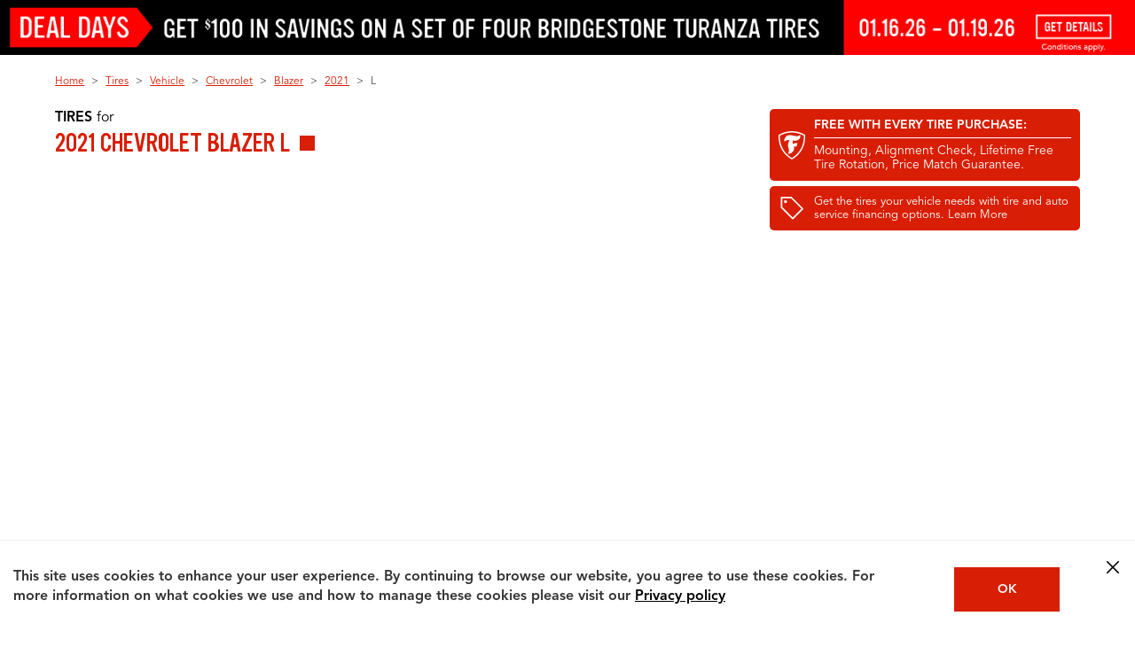

--- FILE ---
content_type: text/html; charset=utf-8
request_url: https://www.firestonecompleteautocare.com/tires/vehicle/chevrolet/blazer/2021/l/
body_size: 43855
content:

<!DOCTYPE HTML>
<html lang="en">
    <head>

<meta http-equiv="content-type" content="text/html; charset=UTF-8"/>















<!-- search-results-v2 -->

    
    
        <!-- INDEX AND FOLLOW -->
    




    
    
    
       <!-- <br><p>Cookie bsro.cp-fcac is absent! Doing rdirect to pick it up</p> -->
       
       	<script>
			document.cookie = "bsro.cp-fcac=%7B%22vehicles%22%3A%7B%22main%22%3A%7B%22lvl%22%3A0%2C%22ymm%22%3A%22%22%2C%22year%22%3A%22%22%2C%22make%22%3A%22%22%2C%22model%22%3A%22%22%2C%22trim%22%3A%22%22%2C%22tpms%22%3A%22%22%2C%22dt%22%3A%22%22%7D%2C%22tce%22%3A%7B%22lvl%22%3A0%2C%22ymm%22%3A%22%22%2C%22year%22%3A%22%22%2C%22make%22%3A%22%22%2C%22model%22%3A%22%22%2C%22trim%22%3A%22%22%2C%22tpms%22%3A%22%22%2C%22dt%22%3A%22%22%7D%2C%22aux%22%3A%7B%22lvl%22%3A0%2C%22ymm%22%3A%22%22%2C%22year%22%3A%22%22%2C%22make%22%3A%22%22%2C%22model%22%3A%22%22%2C%22engine%22%3A%22%22%2C%22dt%22%3A%22%22%7D%7D%2C%22site%22%3A%22FCAC%22%2C%22location%22%3A%7B%22storeNumber%22%3A%2228738%22%2C%22locationLvl%22%3A1%2C%22myZip%22%3A%22%22%2C%22myCity%22%3A%22%22%2C%22myState%22%3A%22%22%2C%22autoZip%22%3A%2280122%22%2C%22dt%22%3A%22%22%7D%2C%22tires%22%3A%7B%22main%22%3A%7B%22lvl%22%3A0%2C%22cs%22%3A%22%22%2C%22ar%22%3A%22%22%2C%22rs%22%3A%22%22%2C%22tireSize%22%3A%22%22%2C%22dt%22%3A%22%22%7D%2C%22tce%22%3A%7B%22lvl%22%3A0%2C%22cs%22%3A%22%22%2C%22ar%22%3A%22%22%2C%22rs%22%3A%22%22%2C%22tireSize%22%3A%22%22%2C%22dt%22%3A%22%22%7D%7D%7D; Expires=Mon, 18 Jan 2027 11:18:41 GMT; PATH=/; secure";
	</script>




    




<meta name="viewport" content="width=device-width, initial-scale=1, maximum-scale=2, user-scalable=1"/>    












<script>
var Util = {
    getCookie: function(d) {
        var b = d + "=";
        var a = document.cookie.split(";");
        for (var f = 0; f < a.length; f++) {
            var k = a[f];
            while (k.charAt(0) == " ") {
                k = k.substring(1)
            }
            if (k.indexOf(b) == 0) {
                var g = k.split("=");
                var j = decodeURIComponent(g[1]);
                try {
                    return JSON.parse(j)
                } catch (h) {
                    return j
                }
            }
        }
        return ""
    },
    removeCookie: function(a) {
        if (Util.isArray(a)) {
            for (var b = 0; b < a.length; b++) {
                document.cookie = a[b] + "=; path=/; expires=Thu, 01 Jan 1970 00:00:01 GMT;"
            }
        } else {
            document.cookie = a + "=; path=/; expires=Thu, 01 Jan 1970 00:00:01 GMT;"
        }
    },
    setCookie: function(b, f, c) {
        var e = new Date();
        e.setTime(e.getTime() + (c * 24 * 60 * 60 * 1000));
        var a = "expires=" + e.toUTCString();
        document.cookie = b + "=" + f + ";" + a + ";path=/"
    },
    getUrlParam: function(a) {
        if (window.location.search.length > 1) {
            return decodeURI(window.location.search.replace(new RegExp("^(?:.*[&\\?]" + encodeURI(a).replace(/[\.\+\*]/g, "\\$&") + "(?:\\=([^&]*))?)?.*$", "i"), "$1"))
        }
        return null
    },
    chunkArray: function(d, a) {
        var h = [].concat(d);
        var e = [];
        var j = Math.ceil(h.length / a);
        for (var b = 0; b < j; b++) {
            var k = [];
            for (var g = 0; g < a; g++) {
                var f = h.shift();
                if (f) {
                    k.push(f)
                }
                if (g == a - 1) {
                    e.push(k);
                    k = []
                }
            }
        }
        return e
    },
    type: function(b) {
        if (b == null) {
            return b + ""
        }
        var c = {
            "[object Boolean]": "boolean",
            "[object Number]": "number",
            "[object String]": "string",
            "[object Function]": "function",
            "[object Array]": "array",
            "[object Date]": "date",
            "[object RegExp]": "regexp",
            "[object Object]": "object",
            "[object Symbol]": "symbol",
            "[object Null]": "null",
            "[object Undefined]": "undefined",
            "[object Error]": "error"
        };
        var a = Object.prototype.toString;
        return c[a.call(b)]
    },
    isFunction: function(a) {
        return (this.type(a) === "function") ? true : false
    },
    isObject: function(a) {
        return (this.type(a) === "object") ? true : false
    },
    isArray: function(a) {
        return (this.type(a) === "array") ? true : false
    },
    isNumber: function(a) {
        return (this.type(a) === "number") ? true : false
    },
    isEmpty: function(b) {
        if (this.isObject(b)) {
            if (Object.keys(b).length == 0) {
                return true
            }
            for (var c in b) {
                var a = b[c];
                if (this.isObject(a)) {
                    this.isEmpty(a)
                }
                if (this.isEmpty(a)) {
                    return true;
                    break
                }
            }
            return false
        }
        return (b == "" || b == undefined || b == null) ? true : false
    },
    cleanObject: function(f) {
        var d = f;
        for (var g in d) {
            var c = d[g];
            if (this.isObject(c)) {
                this.cleanObject(c)
            }
            if (this.isArray(c)) {
                var b = c;
                var e = 0;
                var a = b.length;
                for (; e < a; e++) {
                    this.cleanObject(b[e])
                }
            }
            if (this.isEmpty(c)) {
                delete d[g]
            }
        }
        return d
    }
};
</script>






    
    
    








    
<link rel="stylesheet" href="/etc.clientlibs/bsro/common/clientlibs/dist/clientlib-shared-styles/v1.min.e012cfbecce86b0dd2eec4a062e64d46.css" type="text/css">
<link rel="stylesheet" href="/etc.clientlibs/bsro/fcac/clientlibs/clientlibs-site/v1.min.ba332154590e820ce72521275f671e85.css" type="text/css">









    <link rel="preload" href="https://fonts.bridgestoneresources.com/ywft-ultramagnetic.woff2" as="font" type="font/woff2" crossorigin="anonymous"/>
    <link rel="preload" href="https://fonts.bridgestoneresources.com/Avenir45Book_normal_normal.woff2" as="font" type="font/woff2" crossorigin="anonymous"/>
    <link rel="preload" href="https://fonts.bridgestoneresources.com/Avenir65Medium_normal_normal.woff2" as="font" type="font/woff2" crossorigin="anonymous"/>
    <link rel="preload" href="https://fonts.bridgestoneresources.com/Avenir85Heavy_normal_normal.woff" as="font" type="font/woff2" crossorigin="anonymous"/>






<link rel="preconnect" href="https://snc.marchex.io" crossorigin/>
<link rel="preconnect" href="https://px.marchex.io" crossorigin/>
<link rel="preconnect" href="https://connect.facebook.net" crossorigin/>
<link rel="preconnect" href="https://bid.g.doubleclick.net" crossorigin/>
<link rel="preconnect" href="https://vc.hotjar.io" crossorigin/>
<link rel="preconnect" href="https://www.google-analytics.com" crossorigin/>
<link rel="preconnect" href="https://www.google.com" crossorigin/>
<link rel="preconnect" href="https://www.googletagmanager.com" crossorigin/>
<link rel="preconnect" href="https://googleads.g.doubleclick.net" crossorigin/>
<link rel="preconnect" href="https://www.googleadservices.com" crossorigin/>







<script>
const featureSwitchJson = { 
  "bsro-ui-chatbot": {
    "value": "v1",
    "bodyClass": "true",
    "persist": {
       "migrate": "localStorage"
    }
  },
  "bsro-ecid": {
    "value": "true"	
  },
  "bsro-coupon-ajo": {
    "value": "true"
  },
  "bsro-ui-appt": {
    "value": "",
    "persist": {
      "type":"cookie"
    }
  },
  "bsro-ui-appt-uvp": {
    "value": "true",
    "bodyClass": "true"
  },
  "bsro-ui-pinnacle": {
    "value": "false",
    "bodyClass": {
       "contains": "/schedule-appointment"
    },
    "persist": {
       "type": "cookie"
    }
  },
    "bsro-ui-example": {
        "value": "FCAC:PROD",
        "persist": {
            "type": "none"
        }
    },
  "bsro-ui-tsr-boost": {
    "value": "firestone:allseason"	
  },
  "bsro-ui-contact-methods": {
    "value": "true",
    "bodyClass": {
       "contains": "/schedule-appointment"
    }
  },
  "bsro-ui-global-nav": {
    "value": "v2",
    "bodyClass": "true"
  },
  "bsro-ui-chat-bubble": {
    "value": "false",
    "bodyClass": "true"
  },
  "bsro-ui-fee-details" : {
    "value": "true"
  },
  "bsro-ui-wipers": {
    "value": "false"
  },
  "bsro-ui-sticky-header": {
    "value": "false",
    "bodyClass": "true"
  },
  "bsro-ui-header-phone": {
    "value": "true",
    "bodyClass": "true"
  },
  "bsro-ui-tdg-banner":{
    "value":"hidden"
  },
  "bsro-ui-vehicle-dashboard": {
	"value": "false",
    "bodyClass": "true",
	"persist": {
	"type":"cookie"
  }
}
};

!function(){"use strict";function e(e,t){(null==t||t>e.length)&&(t=e.length);for(var r=0,n=Array(t);r<t;r++)n[r]=e[r];return n}function t(e,t){if(!(e instanceof t))throw new TypeError("Cannot call a class as a function")}function r(e,t,r){return t&&function(e,t){for(var r=0;r<t.length;r++){var n=t[r];n.enumerable=n.enumerable||!1,n.configurable=!0,"value"in n&&(n.writable=!0),Object.defineProperty(e,o(n.key),n)}}(e.prototype,t),Object.defineProperty(e,"prototype",{writable:!1}),e}function n(t,r){return function(e){if(Array.isArray(e))return e}(t)||function(e,t){var r=null==e?null:"undefined"!=typeof Symbol&&e[Symbol.iterator]||e["@@iterator"];if(null!=r){var n,o,a,i,s=[],u=!0,l=!1;try{if(a=(r=r.call(e)).next,0===t);else for(;!(u=(n=a.call(r)).done)&&(s.push(n.value),s.length!==t);u=!0);}catch(e){l=!0,o=e}finally{try{if(!u&&null!=r.return&&(i=r.return(),Object(i)!==i))return}finally{if(l)throw o}}return s}}(t,r)||function(t,r){if(t){if("string"==typeof t)return e(t,r);var n={}.toString.call(t).slice(8,-1);return"Object"===n&&t.constructor&&(n=t.constructor.name),"Map"===n||"Set"===n?Array.from(t):"Arguments"===n||/^(?:Ui|I)nt(?:8|16|32)(?:Clamped)?Array$/.test(n)?e(t,r):void 0}}(t,r)||function(){throw new TypeError("Invalid attempt to destructure non-iterable instance.\nIn order to be iterable, non-array objects must have a [Symbol.iterator]() method.")}()}function o(e){var t=function(e,t){if("object"!=typeof e||!e)return e;var r=e[Symbol.toPrimitive];if(void 0!==r){var n=r.call(e,t);if("object"!=typeof n)return n;throw new TypeError("@@toPrimitive must return a primitive value.")}return String(e)}(e,"string");return"symbol"==typeof t?t:t+""}function a(e){return a="function"==typeof Symbol&&"symbol"==typeof Symbol.iterator?function(e){return typeof e}:function(e){return e&&"function"==typeof Symbol&&e.constructor===Symbol&&e!==Symbol.prototype?"symbol":typeof e},a(e)}var i="sessionStorage",s="localStorage",u="cookie",l="none",c="sessionStorage";function h(e,t){try{sessionStorage.setItem(e,t)}catch(t){console.error("Error setting sessionStorage ".concat(e),t)}}function f(e){try{return sessionStorage.getItem(e)}catch(t){console.error("Error getting sessionStorage ".concat(e),t)}}function m(e){try{sessionStorage.removeItem(e)}catch(t){console.error("Error clearing sessionStorage ".concat(e),t)}}function y(e){return e?e instanceof Date?e:new Date(Date.now()+24*e*60*60*1e3):null}function d(e,t){var r=arguments.length>2&&void 0!==arguments[2]?arguments[2]:null;try{var n={data:t,expiration:y(r)};localStorage.setItem(e,JSON.stringify(n))}catch(t){console.error("Error setting localStorage ".concat(e),t)}}function v(e){var t,r=g(e),n=null!==(t=null==r?void 0:r.data)&&void 0!==t?t:r;return"boolean"==typeof n?n.toString():n}function g(e){try{var t=localStorage.getItem(e);try{var r=JSON.parse(t);return r.expiration&&new Date(r.expiration)<new Date?(p(e),null):r}catch(e){return t}}catch(t){console.error("Error getting localStorage ".concat(e),t)}}function p(e){try{localStorage.removeItem(e)}catch(t){console.error("Error clearing localStorage ".concat(e),t)}}function b(e,t){var r=arguments.length>2&&void 0!==arguments[2]?arguments[2]:null,n="".concat(encodeURIComponent(e),"=").concat(encodeURIComponent(t)),o=y(r);o&&(n+="; expires=".concat(o.toUTCString()));try{document.cookie="".concat(n,";path=/")}catch(t){console.error("Error setting cookie ".concat(e),t)}}function w(e){try{var t;return(null===(t=document.cookie.match("(^|;)\\s*"+e+"\\s*=\\s*([^;]+)"))||void 0===t?void 0:t.pop())||null}catch(t){console.error("Error getting cookie ".concat(e),t)}}function V(e){try{document.cookie="".concat(encodeURIComponent(e),"=; expires=Thu, 01 Jan 1970 00:00:00 UTC; path=/")}catch(t){console.error("Error clearing cookie ".concat(e),t)}}function S(e,t){return e instanceof RegExp?e.test(t):String(t).includes(e)}var C=function(){return r((function e(r,n){var o=arguments.length>2&&void 0!==arguments[2]?arguments[2]:{};if(t(this,e),null==n)throw new Error("defaultValue must be provided");this.name=r,this.defaultValue=n.toString(),this.currentValue=null,this.previousValue=null,this.storageType=c,this.hasBodyClass=!1,this.bodyClassScope=null,this.isImmutable=!0===(null==o?void 0:o.immutable),this.expires=o.expires||null;var a=v(r.toUpperCase());this.isImmutable||null===a||(this.isImmutable=!0,this.defaultValue=a)}),[{key:"migrateValue",value:function(e,t){switch(e){case s:var r=g(this.name);this.currentValue=(null==r?void 0:r.data)||r,this.expires=(null==r?void 0:r.expiration)||null,null!==this.currentValue&&p(this.name);break;case u:this.currentValue=w(this.name),null!==this.currentValue&&V(this.name);break;case i:this.currentValue=f(this.name),null!==this.currentValue&&m(this.name)}if(null!==this.currentValue)switch(t){case s:d(this.name,this.currentValue,this.expires);break;case u:b(this.name,this.currentValue,this.expires);break;case i:h(this.name,this.currentValue)}this.storageType=t}},{key:"local",value:function(){var e=!(arguments.length>0&&void 0!==arguments[0])||arguments[0];return e&&this.migrateValue(this.storageType,s),e||this.storageType!==s||this.migrateValue(s,c),this}},{key:"remote",value:function(){var e=!(arguments.length>0&&void 0!==arguments[0])||arguments[0];return e&&(this.migrateValue(this.storageType,u),this.isImmutable&&this.currentValue!==this.defaultValue&&b(this.name,this.defaultValue,this.expires)),e||this.storageType!==u||this.migrateValue(u,c),this}},{key:"transient",value:function(){var e=!(arguments.length>0&&void 0!==arguments[0])||arguments[0];return e&&this.migrateValue(this.storageType,l),e||this.storageType!==l||this.migrateValue(this.storageType,c),this}},{key:"immutable",value:function(){var e=!(arguments.length>0&&void 0!==arguments[0])||arguments[0];return this.isImmutable=e,this}},{key:"bodyClass",value:function(){var e=arguments.length>0&&void 0!==arguments[0]?arguments[0]:null;return this.bodyClassScope=e,this.hasBodyClass=!0,this}},{key:"setCurrentValue",value:function(e){var t=arguments.length>1&&void 0!==arguments[1]?arguments[1]:{},r=!1;if(this.isImmutable)return console.error("An immutable feature cannot be changed."),!1;if(null==e)throw new Error("Value must be provided");var n=e.toString(),o=this.getCurrentValue();return o!==n&&(this.previousValue=o,this.currentValue=n,!1===t.persist?this.storageType=l:this.storageType===i?h(this.name,n):this.storageType===s?d(this.name,n,this.expires):this.storageType===u&&b(this.name,n,this.expires),r=!0),r}},{key:"getCurrentValue",value:function(){if(this.isImmutable)return this.defaultValue;var e=this.getStoredValue();return null!=e?e:this.defaultValue}},{key:"getStoredValue",value:function(){return this.storageType===i?f(this.name):this.storageType===u?w(this.name):this.storageType===s?v(this.name):this.currentValue}},{key:"addBodyClass",value:function(){var e=this.getCurrentValue();if("true"===e)document.body.classList.add(this.name);else if("false"===e)document.body.classList.remove(this.name);else{var t=null!==this.previousValue?this.previousValue:this.defaultValue;document.body.classList.remove(this.name+"-"+t),document.body.classList.add(this.name+"-"+e)}}},{key:"apply",value:function(){var e,t,r=this;if(this.hasBodyClass&&(e=this.bodyClassScope,t=window.location.pathname,!e||(Array.isArray(e)?e.some((function(e){return S(e,t)})):S(e,t))))if(document.body)this.addBodyClass();else{var n=new MutationObserver((function(){document.body&&(r.addBodyClass(),n.disconnect())}));n.observe(document.documentElement,{childList:!0})}}},{key:"reset",value:function(){var e=this.getCurrentValue();return this.clearStoredValue(),e!==this.defaultValue}},{key:"clearStoredValue",value:function(){this.storageType===i?m(this.name):this.storageType===s?p(this.name):this.storageType===u&&V(this.name)}},{key:"toString",value:function(){var e=this.getCurrentValue(),t=this.isImmutable?" !":e!==this.defaultValue?" *":"";return"".concat(this.name,': "').concat(e,'"').concat(t)}}])}();function k(e){return"true"===e||!0===e}var E=function(){return r((function e(){t(this,e),this.switches=new Map}),[{key:"create",value:function(e,t){var r=arguments.length>2&&void 0!==arguments[2]?arguments[2]:{};this.switches.has(e)&&console.error("Replacing existing feature switch ".concat(e));var n=new C(e,t,r);return this.switches.set(e,n),n}},{key:"build",value:function(e,t){var r,n,o,i,s,u=this.create(e,t.value,{immutable:k(t.immutable),expires:null===(r=t.persist)||void 0===r?void 0:r.expires});if("cookie"===(null===(n=t.persist)||void 0===n?void 0:n.type)?u.remote():"localStorage"===(null===(o=t.persist)||void 0===o?void 0:o.type)?u.local():"none"===(null===(i=t.persist)||void 0===i?void 0:i.type)&&u.transient(),null!==(s=t.persist)&&void 0!==s&&s.migrate&&[].concat(t.persist.migrate).forEach((function(e){u.migrateValue(e,u.storageType)})),t.bodyClass){var l=[];k(t.bodyClass)&&u.bodyClass(),"object"===a(t.bodyClass)&&(t.bodyClass.contains&&l.push(t.bodyClass.contains),t.bodyClass.matches&&l.push(t.bodyClass.matches.map((function(e){try{return new RegExp(e)}catch(t){console.error("Error creating regex for body class: ".concat(e),t)}})).filter((function(e){return e}))),u.bodyClass(l.length?l:null))}return u}},{key:"initialize",value:function(e){if(e instanceof Object)for(var t=0,r=Object.entries(e);t<r.length;t++){var o=n(r[t],2),a=o[0],i=o[1],s=this.build(a,i);s&&this.switches.set(a,s)}this.switches.forEach((function(e){var t=new URLSearchParams(window.location.search).get(e.name);if(t)try{e.setCurrentValue(t)}catch(t){console.info("".concat(e.name,": ").concat(t.message))}e.apply()}))}},{key:"get",value:function(e){var t=this.switches.get(e);return null==t?void 0:t.getCurrentValue()}},{key:"is",value:function(e,t){return this.get(e)===(null==t?void 0:t.toString())}},{key:"isTrue",value:function(e){return"true"===this.get(e)}},{key:"set",value:function(e,t){var r=arguments.length>2&&void 0!==arguments[2]?arguments[2]:{},n=this.switches.get(e);n?(n.setCurrentValue(t,r)&&(n.apply(),document.dispatchEvent(new CustomEvent("featureSwitchChange",{detail:{name:e,value:t}}))),console.info('Feature switch "'.concat(e,'" set to "').concat(t,'"'))):console.error("No feature switch named '".concat(e,"'"))}},{key:"reset",value:function(e){(e?[this.switches.get(e)]:this.switches).forEach((function(t){if(!t)throw new Error("No feature switch named ".concat(e));t.reset()&&(t.apply(),document.dispatchEvent(new CustomEvent("featureSwitchChange",{detail:{name:t.name,value:t.getCurrentValue()}})))}))}},{key:"dump",value:function(){console.info("Feature Switches:"),this.switches.forEach((function(e){console.info("- ".concat(e))}))}}])}();window.featureSwitches=new E}();


window.featureSwitches.initialize(featureSwitchJson);

</script>



















<script>
    var isEcom = Boolean(true);
    var isProd = Boolean(true) || false;
    var isProdTest = Boolean(true) || false;
    var siteName = "fcac";
    var siteId = "fcac";
    var prConfig = {
    	groupId: "1672290217",
    	id: "1053509158",
    	apiKey: "8a9d9dde-17a4-4c0d-8d5a-5709f351c767",
    	test: {
    		groupId: "80869",
    		id: "990402",
    		apiKey: "86f4888e-2e98-4ecf-821e-b30efb48a0b7",
    	}
    };
    <!--/* var serverMode = Boolean(false); */-->
    var geoPreference = Util.getCookie("geoPreference") || "not specified";
    var adobeInstanceId = "AD455AA8591B70C90A495EA3@AdobeOrg";

    GEO_FLAG = false;

    AEM_ERROR = function(debug_info) {
    	console.warn(debug_info);
    }

    debug_log = function(_s){
    	//console.log(' > ' + _s + '<br/>');
    	//console.log(_s);
    }

    //
    // Start Analytics Tracking
    //

    function getCookie(cname) {
    	var name = cname + "=";
    	var ca = document.cookie.split(';');
    	for(var i = 0; i <ca.length; i++) {
    		var c = ca[i];
    		while (c.charAt(0)==' ') {
    			c = c.substring(1);
    		}
    		if (c.indexOf(name) == 0) {
    			//c.substring(name.length,c.length)
    			var sarr = c.split('=');
    			var dcdc = decodeURIComponent(sarr[1]);
    			var retVal = JSON.parse(dcdc);
    			return retVal;
    		}
    	}
    	return "";
    }

    var siteProfile = getCookie("bsro.cp-fcac");

    // 5953: analytics referral
    function getUrlParameter(name) {
    	name = name.replace(/[\[]/, '\\[').replace(/[\]]/, '\\]');
    	var regex = new RegExp('[\\?&]' + name + '=([^&#]*)');
    	var results = regex.exec(location.search);
    	return results === null ? '' : decodeURIComponent(results[1].replace(/\+/g, ' '));
    };

    var _digitalData = {
        page: {
            pageInfo: {
            	pageName: "tires:search-results",
    			original_referrer: getUrlParameter('r') || null
            },
            category: {
                subCategory1: "tires",
                subCategory2: "search-results",
                subCategory3: "",
                subCategory4: ""
            },
            serviceClassification: {
            	  serviceSubClassification1: "",
            	  serviceSubClassification2: "",
            	  serviceSubClassification3: "",
            	  serviceSubClassification4: ""
            }
        },
        user: [{
            profile: [{
                city: siteProfile?.location?.myCity,
                stateProvince: siteProfile?.location?.myState,
                postalCode: siteProfile?.location?.myZip || siteProfile?.location?.autoZip,
                country: "US",
                attributes: {
                    service: null,
                    storeNumber: siteProfile?.location?.locationLvl > 1 ? siteProfile?.location?.storeNumber : '',
                    vehicle: {
                        year: (isEcom) ? siteProfile?.vehicles?.tce?.year : siteProfile?.vehicles?.main?.year,
                        make: (isEcom) ? siteProfile?.vehicles?.tce?.make : siteProfile?.vehicles?.main?.make,
                        model: (isEcom) ? siteProfile?.vehicles?.tce?.model : siteProfile?.vehicles?.main?.model,
                        subModel: (isEcom) ? siteProfile?.vehicles?.tce?.trim : siteProfile?.vehicles?.main?.trim,
                        engine: siteProfile.vehicles.aux.engine
                    }
                },
                geoPreference: geoPreference
            }]
        }]
    }

    // 5614: custom pageName based on virtual pages
    if (_digitalData.page.pageInfo.pageName === 'account') {
    	var accountPageName = 'account:overview';
    	var pathname = window.location.pathname;

    	if (pathname === '/account/preferences') {
    		accountPageName = 'account:preferences';
    	} else if (pathname === '/account/vehicles') {
    		accountPageName = 'account:vehicles'
    	}

    	_digitalData.page.pageInfo.pageName = accountPageName;
    }

    // 2105: Local pages analytics pageView
    var localSeoPages = _digitalData.page.pageInfo.pageName.split(':')[0] === 'local'
    if (localSeoPages) {
        var stateCityAddr = window.location.pathname.split('/').filter((item) => item !== '');
        var state = stateCityAddr[0] === 'local' ? 'homepage' : stateCityAddr[0];
        var city = stateCityAddr[1] || null;
        var address = stateCityAddr[2] || null;

        _digitalData.page = {
            category: { subCategory1: 'stores' },
            pageInfo: {
                pageName: 'local:' + (state ? state : '') + (city ? ':' + city : '') + (address ? ':' + address : '')
            }
        };

        if (state && state !== 'homepage') {
            _digitalData.page.category.subCategory2 = state;
            if (city) {
                _digitalData.page.category.subCategory3 = city;
                // Commenting this for now as store property is not set in the digitalData
                // digitalData.store.storeNumber = storeNumber;
            }
        }
    }

       var digitalData = Util.cleanObject(_digitalData);

    

    digitalData.event = [];

    //
    //	End Analytics Tracking
    //
</script>


    
<script>
    var sprChatbotVars = {
        storeNumber : "_c_669a516537389d34c871bbe1",
        storeName : "_c_669a512e37389d34c871359d",
        state : "_c_669a4ed537389d34c86c4159",
        city : "_c_669a4ebe37389d34c86c1c2f",
        address : "_c_669a4ea337389d34c86bea38",
        zip: "_c_66f41b8e21febf37caa582ae",
        storeType : "_c_669a2efb37389d34c82da389",
        temporarilyClosed : "_c_669a2ed837389d34c82d68ce",
        onlineAppointmentActiveFlag : "_c_669a2eb137389d34c82d210d",
        trackingPhone : "_c_669a2d6837389d34c82ab0de",
        caseSource : "_c_68a4934ab858597f618a442b",
        timestamp : "_c_68a492ccb858597f61893ed5",
        userAgent : "_c_68a48fbfb858597f6182bfd1",
        pageUrl : "_c_68a48f9cb858597f61826359",
        adobeReportSuiteIds : "_c_68a48de6b858597f617e7692",
        adobeEcidId : "_c_68a48d27b858597f617cdc9e",
        chatbotAppId : "66a22f6dded85d4f16e4e95c_app_1974220"
    };
</script>































<!-- true , false , false , false , false , false , false , false , false , false , false , false, false, false-->


    <!-- SEO HELPER seo_meta_head -->
    
    
	<!-- data-sly-template.searchbyvehicle -->















<!--
	profileSvc: com.bridgestone.bsro.aem.core.controller.ProfileSightlyController@39007d8e
	profile: {site=FCAC, catalog={tire={lvl=0, tireType=, sortBy=}}, vehicles={main={lvl=0, ymm=, year=, make=, model=, trim=, tpms=, dt=}, tce={lvl=4, ymm=2021-Chevrolet-Blazer, year=2021, make=Chevrolet, model=Blazer, trim=L, tpms=1, dt=01/18/2026 11:18:40 GMT}, aux={lvl=0, ymm=, year=, make=, model=, engine=, dt=}}, location={storeNumber=, locationLvl=0, myZip=, myCity=, myState=, autoZip=, dt=}, tires={main={lvl=0, cs=, ar=, rs=, tireSize=, dt=}, tce={lvl=0, cs=, ar=, rs=, tireSize=, dt=}}, productInfo={tire={lvl=0, brand=, subBrand=, tireName=}, battery={lvl=0, productCode=, quoteID=, rebateID=}}}
	profile.vehicles.tce: {lvl=4, ymm=2021-Chevrolet-Blazer, year=2021, make=Chevrolet, model=Blazer, trim=L, tpms=1, dt=01/18/2026 11:18:40 GMT}
	vehicleName: 2021 Chevrolet Blazer L
	selectors: yr_2021,mk_chevrolet,ml_blazer,trm_l
	ymmt: 2021,chevrolet,blazer,l
-->

<title>2021 Chevrolet Blazer L Tires for Sale</title>
<meta name="description" content="Find the best tires for your 2021 Chevrolet Blazer L at Firestone Complete Auto Care. Compare prices, get a free quote, and book your appointment today."/>




<link rel="canonical" href="https://www.firestonecompleteautocare.com/tires/vehicle/chevrolet/blazer/2021/l/"/>


	<script type="application/ld+json">
		{
			"@context": "https://schema.org",
			"@type": "BreadcrumbList",
			"itemListElement": [{
				"@type": "ListItem",
				"position": 1,
				"item": {
					"@id": "https://www.firestonecompleteautocare.com",
					"name": "Home"
				}
			}, {
				"@type": "ListItem",
				"position": 2,
				"item": {
					"@id": "https://www.firestonecompleteautocare.com",
					"name": ""
				}
			}, {
				"@type": "ListItem",
				"position": 3,
				"item": {
					"@id": "https://www.firestonecompleteautocare.com/vehicle/",
					"name": "Vehicle"
				}
			}, {
				"@type": "ListItem",
				"position": 4,
				"item": {
					"@id": "https://www.firestonecompleteautocare.com/vehicle/blazer/",
					"name": "blazer"
				}
			}]
		}
	</script>


    <!-- SEO HELPER END -->








<meta name="serverInfo" content="ip-10-10-1-38.cwh.local - ip-10-10-1-38.cwh.local - production"/>
<meta name="keywords"/>






<script type="text/javascript" src="/ruxitagentjs_ICA15789NPQRTUVXfhqrtux_10327251022105625.js" data-dtconfig="rid=RID_-1158345418|rpid=-1496435680|domain=firestonecompleteautocare.com|reportUrl=https://bf77108mqp.bf.dynatrace.com/bf|app=41c2cbc6f295eb0e|cors=1|owasp=1|featureHash=ICA15789NPQRTUVXfhqrtux|msl=153600|srsr=25000|vcv=2|rdnt=1|uxrgce=1|bp=3|cuc=ycwuenoi|srms=2,2,1,|mdl=mdcc3=20,mdcc5=20|mel=100000|dpvc=1|md=mdcc1=a#desktopMenuApp ^rb span,mdcc2=a#wrapper ^rb header ^rb div.app-global.ecomm-cart ^rb div.ecomm-cart-panel.active ^rb div:nth-child(3) ^rb div ^rb div.sum ^rb div.out-the-door-price ^rb div:nth-child(2),mdcc3=a#vehicle-info-bar-vehicle ^rb div ^rb dl ^rb dt,mdcc4=bdocument.referrer,mdcc5=bnavigator.userAgent,mdcc6=dutm_source,mdcc7=dutm_medium,mdcc8=dutm_campaign,mdcc9=dutm_term,mdcc10=dutm_content,mdcc11=bsiteProfile.vehicles.tce.ymm,mdcc12=cbsro-ui-tsr|ssv=4|lastModification=1765219492766|tp=500,50,0|srbbv=2|agentUri=/ruxitagentjs_ICA15789NPQRTUVXfhqrtux_10327251022105625.js" data-config='{"revision":1765219492766,"beaconUri":"https://bf77108mqp.bf.dynatrace.com/bf","agentUri":"/ruxitagentjs_ICA15789NPQRTUVXfhqrtux_10327251022105625.js","environmentId":"ycwuenoi","modules":"ICA15789NPQRTUVXfhqrtux"}' data-envconfig='{"tracestateKeyPrefix":"f6e2a020-dd6af23e"}' data-appconfig='{"app":"41c2cbc6f295eb0e"}'></script><script type="text/javascript" src="/ruxitagentjs_ICA15789NPQRTUVXfhqrtux_10327251022105625.js" data-dtconfig="app=41c2cbc6f295eb0e|cors=1|owasp=1|featureHash=ICA15789NPQRTUVXfhqrtux|msl=153600|srsr=25000|vcv=2|rdnt=1|uxrgce=1|bp=3|cuc=ycwuenoi|srms=2,2,1,|mdl=mdcc3=20,mdcc5=20|mel=100000|dpvc=1|md=mdcc1=a#desktopMenuApp ^rb span,mdcc2=a#wrapper ^rb header ^rb div.app-global.ecomm-cart ^rb div.ecomm-cart-panel.active ^rb div:nth-child(3) ^rb div ^rb div.sum ^rb div.out-the-door-price ^rb div:nth-child(2),mdcc3=a#vehicle-info-bar-vehicle ^rb div ^rb dl ^rb dt,mdcc4=bdocument.referrer,mdcc5=bnavigator.userAgent,mdcc6=dutm_source,mdcc7=dutm_medium,mdcc8=dutm_campaign,mdcc9=dutm_term,mdcc10=dutm_content,mdcc11=bsiteProfile.vehicles.tce.ymm,mdcc12=cbsro-ui-tsr|ssv=4|lastModification=1765219492766|tp=500,50,0|srbbv=2|agentUri=/ruxitagentjs_ICA15789NPQRTUVXfhqrtux_10327251022105625.js|reportUrl=https://bf77108mqp.bf.dynatrace.com/bf|rid=RID_-1158345418|rpid=-1496435680|domain=firestonecompleteautocare.com" data-config='{"revision":1765219492766,"beaconUri":"https:\/\/bf77108mqp.bf.dynatrace.com\/bf","agentUri":"\/ruxitagentjs_ICA15789NPQRTUVXfhqrtux_10327251022105625.js","environmentId":"ycwuenoi","modules":"ICA15789NPQRTUVXfhqrtux"}' data-envconfig='{"tracestateKeyPrefix":"f6e2a020-dd6af23e"}' data-appconfig='{"app":"41c2cbc6f295eb0e"}'></script><link rel="icon" type="image/vnd.microsoft.icon" href="/etc/designs/bsro/fcac/favicon.ico"/>
<link rel="shortcut icon" type="image/vnd.microsoft.icon" href="/etc/designs/bsro/fcac/favicon.ico"/>











    
    
    
    









    <script async src="//assets.adobedtm.com/launch-ENd95cbde80c53496f93cc8f6e7991d37b.min.js"></script>
    
    
    




</head>
    <body>







	

<a href="#main" class="sr-only">Skip to Content</a>
<div id="wrapper" role="main">
    <header>
	<script>
	window.interruptData = { interrupts: [] };
</script>


<div class="interrupt hide" data-interrupt>
	<div class="interrupt-box">
		<div class="interrupt-image">
			<img src="" alt=""/>
		</div>
		<div class="interrupt-content">
			<div class="heading"></div>
			<div class="subheading"></div>
			<div class="copy"></div>
			<div class="custom-module">
				<div class="interrupt-email-signup hide">
					<form>
						<div>
							<input type="text" name="email" id="email-signup-coupons-email-input" title="Email signup coupons input" placeholder="Enter Email Address"/>
						</div>
					</form>
				</div>
				
				<div class="recently-viewed-tires hide">
					<div class="tire">
						<div class="tire__image">
							<img src="" alt="Tire image"/>
						</div>
						<div class="tire__info">
							<div class="tire__brand">
								<img src="" alt="Logo"/>
							</div>
							<div class="tire__name"></div>
							<div class="tire__review">
								<div class="" data-type="inline-rating" data-product-type="tire" data-id="" data-tire-brand="" data-tire-name=""></div>
							</div>
							<div class="tire__prices">
								<span class="tire__price"></span>
							</div>
						</div>
						<div class="tire__cta">
							<a data-article="" data-brand="" data-tire-name="" data-tire-logo="" data-type="vehicle" data-quantity="4" data-tire-image="" href="#" class="btn" rel="nofollow">
								SEE DETAILS
							</a>
						</div>
					</div>
				</div>
				
			</div>
			<div class="ctas">
				<a href="#" class="btn secondary" title="Primary Action"></a>
				<a href="#" class="btn primary" title="Secondary Action"></a>
			</div>
		</div>
		<div class="flexible-messaging-area"></div>
		<div class="close">
			<a href="#" class="interrupt-close" data-anchor-close-btn="">
				<span>close</span>
			</a>
		</div>
	</div>
	<div class="interrupt-screen"></div>
</div>

	




    
        
        
        <div class="newpar new section">

</div>

    
        
        
        <div class="par iparys_inherited">

    
    
    
    
        
        
        <div class="interrupt parbase">




<!-- banner enabled in publish mode: true -->



<script>

if (window.interruptData) { window.interruptData.interrupts.push({ id:
"recentlyViewedTire" || "interrupt", type:
"interrupt-modal", expiration: "1" || "30",
restrictions: "", inclusionRules:
"exclude", includePages: "",
excludePages: "^\/.+$", classes:
"interrupt-modal" === "interrupt-anchored-strip" ?
"dark-mode top" : "interrupt-modal" ===
"interrupt-anchored-overlay" ? "bottom right" : "",
heading: "Pick Up Where You Left Off", subheading: "Your recently viewed tire", ctas:
[ { label: "", href: "" } ], copy:
"", flexibleMessagingArea:
"", image: "", customModule:
"recently-viewed-tires" }); }
</script>


</div>

    
        
        
        <div class="custom-code parbase">




	<script>document.body.classList.add("test-noflicker");</script>
<style>
    .test-noflicker #leaderboard-banner-container {
        opacity: 0;
    }
</style>
<style>
    /* Suppress the vehicle search box */
    .vehicle-search.search-field-container {
        display: none;
    }
</style>

<!-- BSROAEM-13636 -->
<style>
.tsr-card.grid .tsr-card__boosted {
    border-radius: 0 9pt 9pt 0;
    height: 30px;
    left: 0;
    top: 40px;
}
.tsr-card.list .tsr-card__boosted.price, .tsr-card.grid .tsr-card__boosted.price, .ecomm-product-detail-quote-v2 .tsr-card__boosted.price{
    display: block;
    background: #333;
}
.ecomm-product-detail-quote-v2 .tsr-card__boosted.price {
    border-radius: 0 6px 0 12px;
    background: #333;
    width: 129px;
    height: 29px;
    color: #fff;
    font-size: 14px;
    text-align: center;
    align-content: center;
    position: absolute;
    right: 0;
    top: 0;
    z-index: 99;
}
.ecomm-product-detail-quote-v2.quote .tsr-card__boosted.price {
    border-radius: 0 6px 0 12px;
    background: #333;
    width: 129px;
    height: 29px;
    color: #fff;
    font-size: 14px;
    text-align: center;
    align-content: center;
    position: absolute;
    right: 0;
    top: 0;
    z-index: 99;
}
 .ecomm-product-detail-quote-v2.quote .tsr-card__boosted.price + .ecomm-order-summary-v2 { 
 padding-top: 25px; 
 }

</style>


<script>
(function bsroaem13636() {

    // Array of article IDs that should show the "Price Drop" indicator
    const priceDropArticleIds = [
    '12897',
    '12875',
    '13039',
    '12900',
    '13084',
    '12883',
    '12889',
    '12914',
    '13041',
    '12956',
    '13025',
    '13021',
    '12963',
    '13082',
    '13027',
    '13067'
  ];

    function addPriceDropToTireCards() {
        const tireCards = document.querySelectorAll('a[data-article-id]');
        
        tireCards.forEach(function(card) {
            const articleId = card.getAttribute('data-article-id');
            
            // Always check if the article ID matches and if price drop doesn't already exist
            if (articleId && priceDropArticleIds.includes(articleId)) {
                // Only add if it doesn't already have the price drop indicator
                if (!card.querySelector('.tsr-card__boosted.price')) {
                    const priceDropDiv = document.createElement('div');
                    priceDropDiv.className = 'tsr-card__boosted price';
                    priceDropDiv.textContent = 'Price Drop';
                    
                    card.insertBefore(priceDropDiv, card.firstChild);
                }
            } else {
                // If article ID doesn't match, remove any existing price drop indicator
                const existingPriceDrop = card.querySelector('.tsr-card__boosted.price');
                if (existingPriceDrop) {
                    existingPriceDrop.remove();
                }
            }
        });
    }

    function addPriceDropToProductDetail() {
        const productDetailSection = document.querySelector('section[data-article-id]');
        
        if (productDetailSection) {
            const articleId = productDetailSection.getAttribute('data-article-id');
            
            if (articleId && priceDropArticleIds.includes(articleId)) {
                // Wait for the quote container to load with polling
                const pollForQuoteContainer = () => {
                    const productDetailQuoteContainer = document.querySelector('.ecomm-product-detail-quote-v2');
                    
                    if (productDetailQuoteContainer) {
                        if (!productDetailQuoteContainer.querySelector('.tsr-card__boosted.price')) {
                            const priceDropDiv = document.createElement('div');
                            priceDropDiv.className = 'tsr-card__boosted price';
                            priceDropDiv.textContent = 'Price Drop';
                            
                            productDetailQuoteContainer.insertBefore(priceDropDiv, productDetailQuoteContainer.firstChild);
                        }
                        return true; // Found and processed
                    }
                    return false; // Not found yet
                };

                // Try immediately first
                if (!pollForQuoteContainer()) {
                    // If not found, start polling with intervals
                    let pollAttempts = 0;
                    const maxPollAttempts = 50; // Poll for up to 10 seconds (50 * 200ms)
                    
                    const pollInterval = setInterval(() => {
                        pollAttempts++;
                        
                        if (pollForQuoteContainer() || pollAttempts >= maxPollAttempts) {
                            clearInterval(pollInterval);
                        }
                    }, 200); // Poll every 200ms
                }
            } else {
                // If article ID doesn't match, remove any existing price drop indicator
                const productDetailQuoteContainer = document.querySelector('.ecomm-product-detail-quote-v2');
                if (productDetailQuoteContainer) {
                    const existingPriceDrop = productDetailQuoteContainer.querySelector('.tsr-card__boosted.price');
                    if (existingPriceDrop) {
                        existingPriceDrop.remove();
                    }
                }
            }
        }
    }

    function addPriceDropIndicators() {
        // Check if we're on a tire search results page
        const tireSearchResultsApp = document.getElementById('tire-search-results-app');
        const productResultsGrid = document.querySelector('.product-results-grid');
        const dataProductResultsGrid = document.querySelector('[data-product-results-grid]');
        
        // Check if we're on a product detail page
        const productDetailSection = document.querySelector('section[data-article-id]');
        
        // Handle tire search results pages
        if (tireSearchResultsApp || productResultsGrid || dataProductResultsGrid) {
            addPriceDropToTireCards();
        }

        // Handle product detail pages
        if (productDetailSection) {
            addPriceDropToProductDetail();
        }
    }

    // Run when DOM is ready
    if (document.readyState === 'loading') {
        document.addEventListener('DOMContentLoaded', addPriceDropIndicators);
    } else {
        addPriceDropIndicators();
    }

    // Enhanced mutation observer to catch dynamically loaded content
    const observer = new MutationObserver(function(mutations) {
        let shouldProcess = false;
        
        mutations.forEach(function(mutation) {
            if (mutation.type === 'childList') {
                // Check for added or removed nodes
                const hasRelevantChanges = (nodes) => {
                    for (let i = 0; i < nodes.length; i++) {
                        const node = nodes[i];
                        if (node.nodeType === Node.ELEMENT_NODE) {
                            if ((node.matches && node.matches('a[data-article-id]')) || 
                                (node.querySelector && node.querySelector('a[data-article-id]')) ||
                                (node.matches && node.matches('.ecomm-product-detail-quote-v2')) ||
                                (node.querySelector && node.querySelector('.ecomm-product-detail-quote-v2')) ||
                                (node.matches && (node.matches('.tsr-card') || node.matches('.result-card') || node.matches('[class*="tire"]') || node.matches('[class*="product"]'))) ||
                                (node.querySelector && (node.querySelector('.tsr-card') || node.querySelector('.result-card') || node.querySelector('[class*="tire"]') || node.querySelector('[class*="product"]')))) {
                                return true;
                            }
                        }
                    }
                    return false;
                };
                
                if (hasRelevantChanges(mutation.addedNodes) || hasRelevantChanges(mutation.removedNodes)) {
                    shouldProcess = true;
                }
            }
        });
        
        if (shouldProcess) {
            // Small delay to allow React to finish rendering
            setTimeout(() => {
                addPriceDropIndicators();
            }, 100);
        }
    });

    // Start observing for dynamically added content
    observer.observe(document.body, {
        childList: true,
        subtree: true
    });

    // Additional periodic check for tire search results pages (to catch filtering/sorting)
    if (document.getElementById('tire-search-results-app') || document.querySelector('.product-results-grid') || document.querySelector('[data-product-results-grid]')) {
        setInterval(() => {
            addPriceDropToTireCards();
        }, 1000); // Check every second for filtering/sorting changes
    }

    // Additional fallback: Keep trying on product detail pages
    if (document.querySelector('section[data-article-id]')) {
        // Set up a periodic check for product detail pages
        let fallbackAttempts = 0;
        const maxFallbackAttempts = 30; // Try for up to 15 seconds
        
        const fallbackInterval = setInterval(() => {
            fallbackAttempts++;
            addPriceDropToProductDetail();
            
            if (fallbackAttempts >= maxFallbackAttempts) {
                clearInterval(fallbackInterval);
            }
        }, 500); // Check every 500ms
    }
})();
</script>
<!-- END BSROAEM-13636 -->

<style>
.center-page {
    > .container {
        justify-content: center;
    }
}

</style>
</div>

    
        
        
        <div class="tire-comparison parbase">



<!-- BUILD TIRE COMPARISON OUTPUT -->


<section id="tire-comparison-app" class="tire-comparison" data-i18n='{"tooltips": {"rating": {"label": "Rating","value": "See how tires compare in overall performance based on ratings from professionals and customers."},"offers": {"label": "Offers","value": "View limited time deals, savings, and coupons."},"availability": {"label": "Availability","value": "See what’s in stock based on local/national inventory."},"mileage": {"label": "Mileage Warranty","value": "Limited Mileage Warranty guarantees you’ll get a certain number of miles of use out of your tires before they wear out."},"tireType": {"label": "Type","value": "Type of vehicle(s) this tire is best suited for."},"season": {"label": "Season","value": "We provide different tires for different seasons — from summer, winter, all season etc."},"size": {"label": "Size","value": "The tire size — located on the sidewall of the tire — provides key information about the tire’s dimensions."},"buyAndTry": {"label": "90-Day Buy and Try","value": "Eligible Bridgestone or Firestone brand tires can be returned to the location they were originally purchased within 90 days of purchase for a full refund or exchange. See our Tire Warranties page for full details and conditions."},"speedRating": {"label": "Speed Rating","value": "An alphabetical system describing a tire’s maximum permissible speed under specified laboratory conditions. Also known as ‘Speed Symbol.’"},"treadDepth": {"label": "bsro.tooltip.label.tread-depth","value": "The distance from the tread surface to the bottom of the grooves commonly measured in 32nd of an inch."},"utqgRating": {"label": "UTQG Rating","value": "Uniform Tire Quality Grade; a comparative performance measurement of a tire, based upon its test results in three categories: treadwear, traction, and temperature resistance."},"loadIndex": {"label": "Load Index","value": "A numerical code associated with the maximum load a tire can carry at a pre-defined inflation pressure."},"loadRange": {"label": "bsro.tooltip.label.load-range","value": "bsro.tooltip.load-range"},"weight": {"label": "Weight","value": "The weight of the tire as a standalone measurement."},"maxInflation": {"label": "Max Inflation","value": "The highest “cold” inflation pressure that the tire is designed to contain. The vehicle manufacturer’s recommend inflation pressure should be used for tire inflation and should never exceed this limit from the tire manufacturer."},"runFlat": {"label": "Run Flat","value": "Tire is designed to drive on for minimal distance after being punctured."}},"compare": {"compareBtn": "Compare","clearBtn": "Clear All","addBtn": "Add another tire to compare","quoteBtn": "See Details","empty1": "Add up to 1 more tire!","empty2": "Add up to 2 more tire!","differencesCheckbox": "Highlight Differences","price": "Price per Tire","specs": "Specs","perfRating": "Performance Ratings","back": "Back To Tire Results","tires1": "Add a Tire to Compare","tires2": "Comparing 2 Tires","tires3": "Comparing 3 Tires","title": "Tire Comparison","inventory": {"yes": {"label": "In Stock","value": "At your store, ready to install."},"near": {"label": "Usually Same Day","value": "At a nearby location, ready for store transfer."},"no": {"label": "bsro.compare.inventory.no.label","value": "Talk with a team member for more information."}}},"perfRating": {"dry": {"long": "Dry Performance","short": "Dry"},"wet": {"long": "Wet Performance","short": "Wet"},"winter": {"long": "Snow/Ice Performance","short": "Snow"},"noise": {"long": "Quiet Ride","short": "Noise"},"comfort": {"long": "Ride Comfort","short": "Comfort"},"tread": {"long": "Tread Life","short": "Treadwear"},"efficiency": {"long": "Fuel Efficiency","short": "Efficiency"}}}'></section>


</div>

    

</div>

    


	
<div id="experiencefragment-399395c15a" class="cmp-experiencefragment cmp-experiencefragment--header-leaderboard-banner">


<div class="aem-Grid aem-Grid--12 aem-Grid--default--12 ">
    
    <div class="component aem-GridColumn aem-GridColumn--default--12">










	
	
	
	

	










<section id="leaderboard_banner" class="leaderboard-banner center">
	<div class="image-wrap">
        
        
        
        	
            
        
        
        
        	
        

	    
	    <a href="/offers/offer-detail/deal-days-2026/" class="dL_rosBanner" data-promo-location="ros banner" data-promo-title="2026 Deal Days: Tire &amp; Service">
	        <picture>
				<!--[if IE 9]><video style="display: none;"><![endif]-->
	            <source srcset="https://s7d1.scene7.com/is/image/bridgestone/deal-days-event-01-26-des-fcac-bsro-ros?fmt=png-alpha&amp;scl=1" media="(min-width: 1025px)" alt="2026 Deal Days: Tire &amp; Service"/>
	            
	            <source srcset="https://s7d1.scene7.com/is/image/bridgestone/deal-days-event-01-26-des-fcac-bsro-ros?fmt=png-alpha&amp;scl=1" media="(min-width: 768px)" alt="2026 Deal Days: Tire &amp; Service"/>
	            <source srcset="https://s7d1.scene7.com/is/image/bridgestone/deal-days-event-01-26-mob-fcac-bsro-ros?fmt=png-alpha&amp;scl=1" media="(max-width: 767px)" alt="2026 Deal Days: Tire &amp; Service"/>
                <!--[if IE 9]></video><![endif]-->
				<img srcset="[data-uri]" alt="2026 Deal Days: Tire &amp; Service"/>
	        </picture>
	    </a>
	</div>
</section></div>

    
</div>
</div>

    

	












<nav id="top-nav" class="top-nav " aria-label="top nav">
    <div id="secondary-nav" class="secondary-nav">
        <div class="links">
            <a href="/blog/"><span>Blog</span></a>
            <a href="/appointment/schedule-appointment/"><span>Schedule an Appointment</span></a>
            <a href="/request-a-quote/"><span>Request a Quote</span></a>
            <a href="/contact/"><span>Contact Us</span></a>
			<div id="desktopMenuApp" class="desktop-account-menu-wrap" data-app="account-menu">

            </div>
            <a href="/about/" class="f-shield-desktop"><span><img src="https://s7d1.scene7.com/is/content/bridgestone/f-shield-nav-global-web-bsro" alt="About Us"/></span></a>
        </div>
    </div>
    <div id="primary-nav" class="primary-nav">
        <div class="logo-wrapper">
            <a href="/">



<img alt="Firestone Complete Auto Care logo" src="https://s7d1.scene7.com/is/content/bridgestone/fcac-logo-icon-global-web-bsro"/>

</a>
        </div>
        <div class="hamburger nav-visibility">
            <a href="/about/" class="f-shield-mobile"><img src="https://s7d1.scene7.com/is/content/bridgestone/f-shield-nav-global-web-bsro" alt="About Us"/></a>
        	
            <button class="hamburgler hamburgler--btn">
                <span>mobile menu</span>
            </button>
        </div>
        

		<div class="main-nav-wrapper-container">
	        <div id="main-nav" class="main-nav-wrapper primary-nav nav-visibility">
	            <!-- Start Main Nav -->
	            
	            <a href="/locate/display-map/" class="btn mobile-only find-a-store">Find A Store</a>
	            
				<div id="mobileMenuApp" class="mobile-account-menu-wrap mobile-only" data-app="account-menu">

				</div>

	            <ul>
                    
	                <li class="active no-border-left tires">
                        





<a href="/tires/" id="menu-button-tires" role="button" aria-haspopup="true" aria-controls="sub-nav-tires" aria-expanded="false">
    <span>Tires</span>
    <span class="arrow-down"></span>
</a>
<div class="sub-nav sub-nav-content tires" id="sub-nav-tires" role="menu" aria-labelledby="menu-button-tires">
    <h3 class="back">
        <span class="mobile back">&lt;</span><a href="/tires/" class="landing-link">Tires</a>
    </h3>
    <div class="tabs shop-for-tires" data-tabfunc="false">
        <div class="tab-nav">
            <h3>Shop For Tires</h3>
            
            <ul id="submenu-tires">
                
                
            
                
                
            
                <li>
                    <span class="indicator"></span>
                    <a href="/tires/all-tires/" tabindex="-1" role="menuitem">
                        <span>Shop Tires by Type</span>
                    </a>
                </li>
                
            
                <li>
                    <span class="indicator"></span>
                    <a href="/tires/vehicle/" tabindex="-1" role="menuitem">
                        <span>Shop Tires by Vehicle</span>
                    </a>
                </li>
                
            
                
                
            
                
                
            
                
                
            
                <li>
                    <span class="indicator"></span>
                    <a href="/tires/size/" tabindex="-1" role="menuitem">
                        <span>Shop Tires by Size</span>
                    </a>
                </li>
                
            
                
                
            
                
                
            
                
                
            
                
                
            
                
                
            
                <li>
                    <span class="indicator"></span>
                    <a href="/tires/warranty-options/" tabindex="-1" role="menuitem">
                        <span>Tire Warranties</span>
                    </a>
                </li>
                
            
                
                
            
                
                
            
                
                
            
                
                
            
                
                
            
                
                
            
                
                
                	<li>
	                	




    
        
        
        <div class="newpar new section">

</div>

    
        
        
        <div class="par iparys_inherited">

    
    
    
    
        
        
        <div class="custom-code parbase">




	<script>
    const thirdLi = document.querySelector('#top-nav .shop-for-tires ul li:nth-child(3n)');
    const newLi = document.createElement('li');
    newLi.innerHTML = `
                    <span class="indicator"></span>
                    <a href="/tire-decision-guide/">
                        <span>Shop with Tire Decision Guide</span>
                    </a>
                `;
    thirdLi.parentNode.insertBefore(newLi, thirdLi);
</script>
</div>

    

</div>

    


                	</li>
                
            </ul>
            
        </div>
        <div class="tab-content">
            <div class="shop-by-vehicle active tire-brands--v2">
                <h3>Shop By Tire Brands</h3>
                

                <div class="tire-brands__wrapper tire-brands--v2">
                    <div class="tire-brands__section tire-brands__section--bridgestone">
                        <div class="tire-brands__heading">
                            <a href="/tires/brands/bridgestone/" class="tire-brands__heading-cta" tabindex="-1">
                                
                                
                                    Shop All Bridgestone Tires >
                                
                            </a>
                        </div>
                        <div class="tire-brands__list">
                            
                                

                                <a href="/tires/brands/alenza/" class="tire-brands__list-item" tabindex="-1">
                                    <svg class="tire-brands__list-item__icon" xmlns="http://www.w3.org/2000/svg" xmlns:xlink="http://www.w3.org/1999/xlink" width="19.84px" height="18.42px" viewBox="0 0 19.84 18.42">
                                    <path d="M2.34,10.58c3.6-3.83,7.55-7.29,11.78-10.35c0.04-0.03,0.06-0.09,0.05-0.14S14.1,0,14.05,0H6.7
                                        c-1,0.05-1.86,0.74-2.16,1.72l-2.41,8.75c-0.01,0.06,0.01,0.12,0.06,0.14S2.3,10.63,2.34,10.58z" data-fill="#fe0000"/>
                                    <path d="M15.27,8.49c1.87-0.33,3.76-1.11,4.43-3.93c0.73-3.05-1.53-4.72-4.12-4.55L11.6,14.39
                                        c-0.25,0.81-0.96,1.38-1.78,1.43H8.3l2.4-8.68c0.02-0.06,0-0.12-0.05-0.15C10.6,6.95,10.54,6.96,10.5,7
                                        c-3.78,3.42-7.28,7.17-10.46,11.2C0,18.24-0.01,18.29,0.01,18.34c0.02,0.05,0.06,0.08,0.11,0.08h10.39c4.38,0,6.78-1.4,7.65-4.76
                                        c0.71-2.73-0.68-4.59-2.89-5.07C15.23,8.58,15.2,8.51,15.27,8.49z"/>
                                    </svg>
                                    <span class="tire-brands__list-item__title">
                                        
                                        Alenza
                                    </span>
                                    
                                    <span class="tire-brands__list-item__subtitle">
                                        Luxury Performance
                                    </span>
                                </a>
                            
                                

                                
                            
                                

                                
                            
                                

                                <a href="/tires/brands/blizzak/" class="tire-brands__list-item" tabindex="-1">
                                    <svg class="tire-brands__list-item__icon" xmlns="http://www.w3.org/2000/svg" xmlns:xlink="http://www.w3.org/1999/xlink" width="19.84px" height="18.42px" viewBox="0 0 19.84 18.42">
                                    <path d="M2.34,10.58c3.6-3.83,7.55-7.29,11.78-10.35c0.04-0.03,0.06-0.09,0.05-0.14S14.1,0,14.05,0H6.7
                                        c-1,0.05-1.86,0.74-2.16,1.72l-2.41,8.75c-0.01,0.06,0.01,0.12,0.06,0.14S2.3,10.63,2.34,10.58z" data-fill="#fe0000"/>
                                    <path d="M15.27,8.49c1.87-0.33,3.76-1.11,4.43-3.93c0.73-3.05-1.53-4.72-4.12-4.55L11.6,14.39
                                        c-0.25,0.81-0.96,1.38-1.78,1.43H8.3l2.4-8.68c0.02-0.06,0-0.12-0.05-0.15C10.6,6.95,10.54,6.96,10.5,7
                                        c-3.78,3.42-7.28,7.17-10.46,11.2C0,18.24-0.01,18.29,0.01,18.34c0.02,0.05,0.06,0.08,0.11,0.08h10.39c4.38,0,6.78-1.4,7.65-4.76
                                        c0.71-2.73-0.68-4.59-2.89-5.07C15.23,8.58,15.2,8.51,15.27,8.49z"/>
                                    </svg>
                                    <span class="tire-brands__list-item__title">
                                        
                                        Blizzak
                                    </span>
                                    
                                    <span class="tire-brands__list-item__subtitle">
                                        Winter Traction
                                    </span>
                                </a>
                            
                                

                                
                            
                                

                                
                            
                                

                                <a href="/tires/brands/weatherpeak/" class="tire-brands__list-item" tabindex="-1">
                                    <svg class="tire-brands__list-item__icon" xmlns="http://www.w3.org/2000/svg" xmlns:xlink="http://www.w3.org/1999/xlink" width="19.84px" height="18.42px" viewBox="0 0 19.84 18.42">
                                    <path d="M2.34,10.58c3.6-3.83,7.55-7.29,11.78-10.35c0.04-0.03,0.06-0.09,0.05-0.14S14.1,0,14.05,0H6.7
                                        c-1,0.05-1.86,0.74-2.16,1.72l-2.41,8.75c-0.01,0.06,0.01,0.12,0.06,0.14S2.3,10.63,2.34,10.58z" data-fill="#fe0000"/>
                                    <path d="M15.27,8.49c1.87-0.33,3.76-1.11,4.43-3.93c0.73-3.05-1.53-4.72-4.12-4.55L11.6,14.39
                                        c-0.25,0.81-0.96,1.38-1.78,1.43H8.3l2.4-8.68c0.02-0.06,0-0.12-0.05-0.15C10.6,6.95,10.54,6.96,10.5,7
                                        c-3.78,3.42-7.28,7.17-10.46,11.2C0,18.24-0.01,18.29,0.01,18.34c0.02,0.05,0.06,0.08,0.11,0.08h10.39c4.38,0,6.78-1.4,7.65-4.76
                                        c0.71-2.73-0.68-4.59-2.89-5.07C15.23,8.58,15.2,8.51,15.27,8.49z"/>
                                    </svg>
                                    <span class="tire-brands__list-item__title">
                                        
                                        WeatherPeak
                                    </span>
                                    
                                    <span class="tire-brands__list-item__subtitle">
                                        All Season
                                    </span>
                                </a>
                            
                                

                                <a href="/tires/brands/driveguard/" class="tire-brands__list-item" tabindex="-1">
                                    <svg class="tire-brands__list-item__icon" xmlns="http://www.w3.org/2000/svg" xmlns:xlink="http://www.w3.org/1999/xlink" width="19.84px" height="18.42px" viewBox="0 0 19.84 18.42">
                                    <path d="M2.34,10.58c3.6-3.83,7.55-7.29,11.78-10.35c0.04-0.03,0.06-0.09,0.05-0.14S14.1,0,14.05,0H6.7
                                        c-1,0.05-1.86,0.74-2.16,1.72l-2.41,8.75c-0.01,0.06,0.01,0.12,0.06,0.14S2.3,10.63,2.34,10.58z" data-fill="#fe0000"/>
                                    <path d="M15.27,8.49c1.87-0.33,3.76-1.11,4.43-3.93c0.73-3.05-1.53-4.72-4.12-4.55L11.6,14.39
                                        c-0.25,0.81-0.96,1.38-1.78,1.43H8.3l2.4-8.68c0.02-0.06,0-0.12-0.05-0.15C10.6,6.95,10.54,6.96,10.5,7
                                        c-3.78,3.42-7.28,7.17-10.46,11.2C0,18.24-0.01,18.29,0.01,18.34c0.02,0.05,0.06,0.08,0.11,0.08h10.39c4.38,0,6.78-1.4,7.65-4.76
                                        c0.71-2.73-0.68-4.59-2.89-5.07C15.23,8.58,15.2,8.51,15.27,8.49z"/>
                                    </svg>
                                    <span class="tire-brands__list-item__title">
                                        
                                        DriveGuard
                                    </span>
                                    
                                    <span class="tire-brands__list-item__subtitle">
                                        Peace Of Mind
                                    </span>
                                </a>
                            
                                

                                
                            
                                

                                <a href="/tires/brands/ecopia/" class="tire-brands__list-item" tabindex="-1">
                                    <svg class="tire-brands__list-item__icon" xmlns="http://www.w3.org/2000/svg" xmlns:xlink="http://www.w3.org/1999/xlink" width="19.84px" height="18.42px" viewBox="0 0 19.84 18.42">
                                    <path d="M2.34,10.58c3.6-3.83,7.55-7.29,11.78-10.35c0.04-0.03,0.06-0.09,0.05-0.14S14.1,0,14.05,0H6.7
                                        c-1,0.05-1.86,0.74-2.16,1.72l-2.41,8.75c-0.01,0.06,0.01,0.12,0.06,0.14S2.3,10.63,2.34,10.58z" data-fill="#fe0000"/>
                                    <path d="M15.27,8.49c1.87-0.33,3.76-1.11,4.43-3.93c0.73-3.05-1.53-4.72-4.12-4.55L11.6,14.39
                                        c-0.25,0.81-0.96,1.38-1.78,1.43H8.3l2.4-8.68c0.02-0.06,0-0.12-0.05-0.15C10.6,6.95,10.54,6.96,10.5,7
                                        c-3.78,3.42-7.28,7.17-10.46,11.2C0,18.24-0.01,18.29,0.01,18.34c0.02,0.05,0.06,0.08,0.11,0.08h10.39c4.38,0,6.78-1.4,7.65-4.76
                                        c0.71-2.73-0.68-4.59-2.89-5.07C15.23,8.58,15.2,8.51,15.27,8.49z"/>
                                    </svg>
                                    <span class="tire-brands__list-item__title">
                                        
                                        Ecopia
                                    </span>
                                    
                                    <span class="tire-brands__list-item__subtitle">
                                        Fuel Efficiency
                                    </span>
                                </a>
                            
                                

                                <a href="/tires/brands/turanza/" class="tire-brands__list-item" tabindex="-1">
                                    <svg class="tire-brands__list-item__icon" xmlns="http://www.w3.org/2000/svg" xmlns:xlink="http://www.w3.org/1999/xlink" width="19.84px" height="18.42px" viewBox="0 0 19.84 18.42">
                                    <path d="M2.34,10.58c3.6-3.83,7.55-7.29,11.78-10.35c0.04-0.03,0.06-0.09,0.05-0.14S14.1,0,14.05,0H6.7
                                        c-1,0.05-1.86,0.74-2.16,1.72l-2.41,8.75c-0.01,0.06,0.01,0.12,0.06,0.14S2.3,10.63,2.34,10.58z" data-fill="#fe0000"/>
                                    <path d="M15.27,8.49c1.87-0.33,3.76-1.11,4.43-3.93c0.73-3.05-1.53-4.72-4.12-4.55L11.6,14.39
                                        c-0.25,0.81-0.96,1.38-1.78,1.43H8.3l2.4-8.68c0.02-0.06,0-0.12-0.05-0.15C10.6,6.95,10.54,6.96,10.5,7
                                        c-3.78,3.42-7.28,7.17-10.46,11.2C0,18.24-0.01,18.29,0.01,18.34c0.02,0.05,0.06,0.08,0.11,0.08h10.39c4.38,0,6.78-1.4,7.65-4.76
                                        c0.71-2.73-0.68-4.59-2.89-5.07C15.23,8.58,15.2,8.51,15.27,8.49z"/>
                                    </svg>
                                    <span class="tire-brands__list-item__title">
                                        
                                        Turanza
                                    </span>
                                    
                                    <span class="tire-brands__list-item__subtitle">
                                        Quiet Ride
                                    </span>
                                </a>
                            
                                

                                
                            
                                

                                <a href="/tires/brands/potenza/" class="tire-brands__list-item" tabindex="-1">
                                    <svg class="tire-brands__list-item__icon" xmlns="http://www.w3.org/2000/svg" xmlns:xlink="http://www.w3.org/1999/xlink" width="19.84px" height="18.42px" viewBox="0 0 19.84 18.42">
                                    <path d="M2.34,10.58c3.6-3.83,7.55-7.29,11.78-10.35c0.04-0.03,0.06-0.09,0.05-0.14S14.1,0,14.05,0H6.7
                                        c-1,0.05-1.86,0.74-2.16,1.72l-2.41,8.75c-0.01,0.06,0.01,0.12,0.06,0.14S2.3,10.63,2.34,10.58z" data-fill="#fe0000"/>
                                    <path d="M15.27,8.49c1.87-0.33,3.76-1.11,4.43-3.93c0.73-3.05-1.53-4.72-4.12-4.55L11.6,14.39
                                        c-0.25,0.81-0.96,1.38-1.78,1.43H8.3l2.4-8.68c0.02-0.06,0-0.12-0.05-0.15C10.6,6.95,10.54,6.96,10.5,7
                                        c-3.78,3.42-7.28,7.17-10.46,11.2C0,18.24-0.01,18.29,0.01,18.34c0.02,0.05,0.06,0.08,0.11,0.08h10.39c4.38,0,6.78-1.4,7.65-4.76
                                        c0.71-2.73-0.68-4.59-2.89-5.07C15.23,8.58,15.2,8.51,15.27,8.49z"/>
                                    </svg>
                                    <span class="tire-brands__list-item__title">
                                        
                                        Potenza
                                    </span>
                                    
                                    <span class="tire-brands__list-item__subtitle">
                                        Performance
                                    </span>
                                </a>
                            
                                

                                
                            
                                

                                <a href="/tires/brands/dueler/" class="tire-brands__list-item" tabindex="-1">
                                    <svg class="tire-brands__list-item__icon" xmlns="http://www.w3.org/2000/svg" xmlns:xlink="http://www.w3.org/1999/xlink" width="19.84px" height="18.42px" viewBox="0 0 19.84 18.42">
                                    <path d="M2.34,10.58c3.6-3.83,7.55-7.29,11.78-10.35c0.04-0.03,0.06-0.09,0.05-0.14S14.1,0,14.05,0H6.7
                                        c-1,0.05-1.86,0.74-2.16,1.72l-2.41,8.75c-0.01,0.06,0.01,0.12,0.06,0.14S2.3,10.63,2.34,10.58z" data-fill="#fe0000"/>
                                    <path d="M15.27,8.49c1.87-0.33,3.76-1.11,4.43-3.93c0.73-3.05-1.53-4.72-4.12-4.55L11.6,14.39
                                        c-0.25,0.81-0.96,1.38-1.78,1.43H8.3l2.4-8.68c0.02-0.06,0-0.12-0.05-0.15C10.6,6.95,10.54,6.96,10.5,7
                                        c-3.78,3.42-7.28,7.17-10.46,11.2C0,18.24-0.01,18.29,0.01,18.34c0.02,0.05,0.06,0.08,0.11,0.08h10.39c4.38,0,6.78-1.4,7.65-4.76
                                        c0.71-2.73-0.68-4.59-2.89-5.07C15.23,8.58,15.2,8.51,15.27,8.49z"/>
                                    </svg>
                                    <span class="tire-brands__list-item__title">
                                        
                                        Dueler
                                    </span>
                                    
                                    <span class="tire-brands__list-item__subtitle">
                                        Off-Road Traction
                                    </span>
                                </a>
                            
                                

                                
                            
                                

                                
                            
                                

                                
                            
                                

                                
                            
                                

                                
                            
                                

                                
                            
                                

                                
                            
                                

                                
                            
                                

                                
                            
                                

                                
                            
                        </div>
                    </div>

                    <div class="tire-brands__section tire-brands__section--firestone">
                        <div class="tire-brands__heading">
                            <a href="/tires/brands/firestone/" class="tire-brands__heading-cta" tabindex="-1">
                                
                                
                                    Shop All Firestone Tires >
                                
                            </a>
                        </div>
                        <div class="tire-brands__list">
                            
                                

                                
                            
                                

                                
                            
                                

                                
                            
                                

                                
                            
                                

                                <a href="/tires/brands/destination/" class="tire-brands__list-item" tabindex="-1">
                                    <svg class="tire-brands__list-item__icon" xmlns="http://www.w3.org/2000/svg" xmlns:xlink="http://www.w3.org/1999/xlink" width="19.84px" height="18.42px" viewBox="0 0 19.84 18.42">
                                    <path d="M19.85,2.8c0,0-8.99-6.29-19.78,0c0,0-1.55,12.05,9.89,18.49C9.96,21.28,20.77,16.1,19.85,2.8z M9.97,20.15
                                        C-0.08,14.09,1.05,3.37,1.05,3.37c9.62-5.29,17.86,0.04,17.86,0.04C19.44,15.19,9.97,20.15,9.97,20.15z" data-fill="#fe0000"/>
                                    <path d="M10.8,7.02c0,0-0.63,1.62-0.12,2.55c0,0,1.79-1.08,3.58-0.45l-1.08,2.7c0,0-0.87-0.63-1.73-0.09
                                        c0,0,0.69,2.16-0.87,3.78c-1.55,1.62-3.05,1.53-3.52,1.38c0,0,0.66-1.08,0.72-2.07c0.06-0.99-0.21-1.74-0.21-1.74
                                        s-0.48-1.02-0.54-2.55C6.97,9,7.96,7.14,8.29,6.75c0,0-1.64-0.48-4,1.08c0,0-0.42-1.86,1.19-3.63c1.61-1.77,3.97-1.17,3.97-1.17
                                        l2.69,0.57c0,0,1.8,0.34,2.51,0.06c0.69-0.27,1.28-0.66,1.61-0.93c0,0,0.22,1.17-0.1,2.09c-0.25,0.71-0.72,1.27-1.66,1.81
                                        C13.42,7.25,12.02,7.26,10.8,7.02" data-fill="#fe0000"/>
                                    </svg>
                                    <span class="tire-brands__list-item__title">
                                        
                                        Destination
                                    </span>
                                    
                                    <span class="tire-brands__list-item__subtitle">
                                        On or Off-Road
                                    </span>
                                </a>
                            
                                

                                
                            
                                

                                
                            
                                

                                
                            
                                

                                
                            
                                

                                
                            
                                

                                
                            
                                

                                
                            
                                

                                
                            
                                

                                <a href="/tires/brands/firehawk/" class="tire-brands__list-item" tabindex="-1">
                                    <svg class="tire-brands__list-item__icon" xmlns="http://www.w3.org/2000/svg" xmlns:xlink="http://www.w3.org/1999/xlink" width="19.84px" height="18.42px" viewBox="0 0 19.84 18.42">
                                    <path d="M19.85,2.8c0,0-8.99-6.29-19.78,0c0,0-1.55,12.05,9.89,18.49C9.96,21.28,20.77,16.1,19.85,2.8z M9.97,20.15
                                        C-0.08,14.09,1.05,3.37,1.05,3.37c9.62-5.29,17.86,0.04,17.86,0.04C19.44,15.19,9.97,20.15,9.97,20.15z" data-fill="#fe0000"/>
                                    <path d="M10.8,7.02c0,0-0.63,1.62-0.12,2.55c0,0,1.79-1.08,3.58-0.45l-1.08,2.7c0,0-0.87-0.63-1.73-0.09
                                        c0,0,0.69,2.16-0.87,3.78c-1.55,1.62-3.05,1.53-3.52,1.38c0,0,0.66-1.08,0.72-2.07c0.06-0.99-0.21-1.74-0.21-1.74
                                        s-0.48-1.02-0.54-2.55C6.97,9,7.96,7.14,8.29,6.75c0,0-1.64-0.48-4,1.08c0,0-0.42-1.86,1.19-3.63c1.61-1.77,3.97-1.17,3.97-1.17
                                        l2.69,0.57c0,0,1.8,0.34,2.51,0.06c0.69-0.27,1.28-0.66,1.61-0.93c0,0,0.22,1.17-0.1,2.09c-0.25,0.71-0.72,1.27-1.66,1.81
                                        C13.42,7.25,12.02,7.26,10.8,7.02" data-fill="#fe0000"/>
                                    </svg>
                                    <span class="tire-brands__list-item__title">
                                        
                                        Firehawk
                                    </span>
                                    
                                    <span class="tire-brands__list-item__subtitle">
                                        All Season Performance
                                    </span>
                                </a>
                            
                                

                                
                            
                                

                                
                            
                                

                                
                            
                                

                                <a href="/tires/brands/affinity/" class="tire-brands__list-item" tabindex="-1">
                                    <svg class="tire-brands__list-item__icon" xmlns="http://www.w3.org/2000/svg" xmlns:xlink="http://www.w3.org/1999/xlink" width="19.84px" height="18.42px" viewBox="0 0 19.84 18.42">
                                    <path d="M19.85,2.8c0,0-8.99-6.29-19.78,0c0,0-1.55,12.05,9.89,18.49C9.96,21.28,20.77,16.1,19.85,2.8z M9.97,20.15
                                        C-0.08,14.09,1.05,3.37,1.05,3.37c9.62-5.29,17.86,0.04,17.86,0.04C19.44,15.19,9.97,20.15,9.97,20.15z" data-fill="#fe0000"/>
                                    <path d="M10.8,7.02c0,0-0.63,1.62-0.12,2.55c0,0,1.79-1.08,3.58-0.45l-1.08,2.7c0,0-0.87-0.63-1.73-0.09
                                        c0,0,0.69,2.16-0.87,3.78c-1.55,1.62-3.05,1.53-3.52,1.38c0,0,0.66-1.08,0.72-2.07c0.06-0.99-0.21-1.74-0.21-1.74
                                        s-0.48-1.02-0.54-2.55C6.97,9,7.96,7.14,8.29,6.75c0,0-1.64-0.48-4,1.08c0,0-0.42-1.86,1.19-3.63c1.61-1.77,3.97-1.17,3.97-1.17
                                        l2.69,0.57c0,0,1.8,0.34,2.51,0.06c0.69-0.27,1.28-0.66,1.61-0.93c0,0,0.22,1.17-0.1,2.09c-0.25,0.71-0.72,1.27-1.66,1.81
                                        C13.42,7.25,12.02,7.26,10.8,7.02" data-fill="#fe0000"/>
                                    </svg>
                                    <span class="tire-brands__list-item__title">
                                        
                                        Affinity
                                    </span>
                                    
                                    <span class="tire-brands__list-item__subtitle">
                                        All Season Touring
                                    </span>
                                </a>
                            
                                

                                <a href="/tires/brands/weathergrip/" class="tire-brands__list-item" tabindex="-1">
                                    <svg class="tire-brands__list-item__icon" xmlns="http://www.w3.org/2000/svg" xmlns:xlink="http://www.w3.org/1999/xlink" width="19.84px" height="18.42px" viewBox="0 0 19.84 18.42">
                                    <path d="M19.85,2.8c0,0-8.99-6.29-19.78,0c0,0-1.55,12.05,9.89,18.49C9.96,21.28,20.77,16.1,19.85,2.8z M9.97,20.15
                                        C-0.08,14.09,1.05,3.37,1.05,3.37c9.62-5.29,17.86,0.04,17.86,0.04C19.44,15.19,9.97,20.15,9.97,20.15z" data-fill="#fe0000"/>
                                    <path d="M10.8,7.02c0,0-0.63,1.62-0.12,2.55c0,0,1.79-1.08,3.58-0.45l-1.08,2.7c0,0-0.87-0.63-1.73-0.09
                                        c0,0,0.69,2.16-0.87,3.78c-1.55,1.62-3.05,1.53-3.52,1.38c0,0,0.66-1.08,0.72-2.07c0.06-0.99-0.21-1.74-0.21-1.74
                                        s-0.48-1.02-0.54-2.55C6.97,9,7.96,7.14,8.29,6.75c0,0-1.64-0.48-4,1.08c0,0-0.42-1.86,1.19-3.63c1.61-1.77,3.97-1.17,3.97-1.17
                                        l2.69,0.57c0,0,1.8,0.34,2.51,0.06c0.69-0.27,1.28-0.66,1.61-0.93c0,0,0.22,1.17-0.1,2.09c-0.25,0.71-0.72,1.27-1.66,1.81
                                        C13.42,7.25,12.02,7.26,10.8,7.02" data-fill="#fe0000"/>
                                    </svg>
                                    <span class="tire-brands__list-item__title">
                                        
                                        WeatherGrip
                                    </span>
                                    
                                    <span class="tire-brands__list-item__subtitle">
                                        Weather Control
                                    </span>
                                </a>
                            
                                

                                <a href="/tires/brands/winterforce/" class="tire-brands__list-item" tabindex="-1">
                                    <svg class="tire-brands__list-item__icon" xmlns="http://www.w3.org/2000/svg" xmlns:xlink="http://www.w3.org/1999/xlink" width="19.84px" height="18.42px" viewBox="0 0 19.84 18.42">
                                    <path d="M19.85,2.8c0,0-8.99-6.29-19.78,0c0,0-1.55,12.05,9.89,18.49C9.96,21.28,20.77,16.1,19.85,2.8z M9.97,20.15
                                        C-0.08,14.09,1.05,3.37,1.05,3.37c9.62-5.29,17.86,0.04,17.86,0.04C19.44,15.19,9.97,20.15,9.97,20.15z" data-fill="#fe0000"/>
                                    <path d="M10.8,7.02c0,0-0.63,1.62-0.12,2.55c0,0,1.79-1.08,3.58-0.45l-1.08,2.7c0,0-0.87-0.63-1.73-0.09
                                        c0,0,0.69,2.16-0.87,3.78c-1.55,1.62-3.05,1.53-3.52,1.38c0,0,0.66-1.08,0.72-2.07c0.06-0.99-0.21-1.74-0.21-1.74
                                        s-0.48-1.02-0.54-2.55C6.97,9,7.96,7.14,8.29,6.75c0,0-1.64-0.48-4,1.08c0,0-0.42-1.86,1.19-3.63c1.61-1.77,3.97-1.17,3.97-1.17
                                        l2.69,0.57c0,0,1.8,0.34,2.51,0.06c0.69-0.27,1.28-0.66,1.61-0.93c0,0,0.22,1.17-0.1,2.09c-0.25,0.71-0.72,1.27-1.66,1.81
                                        C13.42,7.25,12.02,7.26,10.8,7.02" data-fill="#fe0000"/>
                                    </svg>
                                    <span class="tire-brands__list-item__title">
                                        
                                        Winterforce
                                    </span>
                                    
                                    <span class="tire-brands__list-item__subtitle">
                                        Winter Traction
                                    </span>
                                </a>
                            
                                

                                
                            
                                

                                
                            
                                

                                
                            
                                

                                
                            
                                

                                
                            
                        </div>

                        
                        <div class="tire-brands__section tire-brands__section--suredrive tire-brands__section--show-desktop">
                            <div class="tire-brands__heading">
                                <a href="/tires/brands/suredrive/" class="tire-brands__heading-cta" tabindex="-1">
                                    
                                    
                                        Shop All SureDrive Tires >
                                    
                                </a>
                            </div>
                        </div>
                    </div>

                    
                    <div class="tire-brands__section tire-brands__section--suredrive tire-brands__section--show-mobile">
                        <div class="tire-brands__heading">
                            <a href="/tires/brands/suredrive/" class="tire-brands__heading-cta" tabindex="-1">
                                
                                
                                    Shop All SureDrive Tires >
                                
                            </a>
                        </div>
                    </div>

                </div>
            </div>
        </div>
    </div>
</div>
                        
                    </li>

	                <li class="repair">
<!-- <li data-sly-unwrap> -->
    
    

    
    <a href="/repair/">
        <span>Auto Repair</span>
        <span class="arrow-down"></span>
    </a>
    <div class="sub-nav sub-nav-content auto repair">
        <div class="services">
            <h3 class="back"><span class="mobile back">&lt;</span><a href="/repair/" class="landing-link">Auto Repair</a></h3>
            

            <div class="service-items">
                <h3>Find Repair Services</h3>
                
                	
                	
                	
                	
                	
                	
                	
                	
                    <a href="/repair/tire-repair/"><span class="icon"><img src="[data-uri]" data-src="https://s7d1.scene7.com/is/content/bridgestone/tire-default-icon-global-web-bsro" loading="lazy" class="lazyload" alt="Tire Repair thumbnail"/></span><span>Tire Repair</span></a>
                
                	
                	
                	
                	
                	
                	
                	
                	
                    <a href="/repair/alignment/"><span class="icon"><img src="[data-uri]" data-src="https://s7d1.scene7.com/is/content/bridgestone/tire-alignment-icon-global-web-bsro" loading="lazy" class="lazyload" alt="Alignment thumbnail"/></span><span>Alignment</span></a>
                
                	
                	
                	
                	
                	
                	
                	
                	
                    <a href="/repair/brakes/"><span class="icon"><img src="[data-uri]" data-src="https://s7d1.scene7.com/is/content/bridgestone/brakes-icon-global-web-bsro" loading="lazy" class="lazyload" alt="Brakes thumbnail"/></span><span>Brakes</span></a>
                
                	
                	
                	
                	
                	
                	
                	
                	
                    <a href="/repair/engine-repair/"><span class="icon"><img src="[data-uri]" data-src="https://s7d1.scene7.com/is/content/bridgestone/engine-icon-global-web-bsro" loading="lazy" class="lazyload" alt="Engine Repair Services thumbnail"/></span><span>Engine Repair Services</span></a>
                
                	
                	
                	
                	
                	
                	
                	
                	
                    <a href="/repair/steering-suspension/"><span class="icon"><img src="[data-uri]" data-src="https://s7d1.scene7.com/is/content/bridgestone/steering-icon-global-web-bsro" loading="lazy" class="lazyload" alt="Steering &amp; Suspension Repair thumbnail"/></span><span>Steering &amp; Suspension Repair</span></a>
                
                	
                	
                	
                	
                	
                	
                	
                	
                    <a href="/repair/tire-pressure/"><span class="icon"><img src="[data-uri]" data-src="https://s7d1.scene7.com/is/content/bridgestone/tpms-34x34-icon-global-web-bsro" loading="lazy" class="lazyload" alt="Tire Pressure Monitoring System (TPMS) thumbnail"/></span><span>Tire Pressure Monitoring System (TPMS)</span></a>
                
                	
                	
                	
                	
                	
                	
                	
                	
                    
                
                	
                	
                	
                	
                	
                	
                	
                	
                    
                
                	
                	
                	
                	
                	
                	
                	
                	
                    
                
                	
                	
                	
                	
                	
                	
                	
                	
                    
                
                	
                	
                	
                	
                	
                	
                	
                	
                    
                
                	
                	
                	
                	
                	
                	
                	
                	
                    
                
                	
                	
                	
                	
                	
                	
                	
                	
                    
                
            </div>
            <div class="schedule-cta">
                <h3>Schedule Repair Services Online</h3>
                <p>You can save time in the store by pre-booking your repair service appointment online today. We&#39;ll take it from there. </p>
                <a href="/appointment/schedule-appointment/" class="btn">Schedule An Appointment</a>
            </div>
        </div>
    </div>
<!-- </li> --></li>
					<li class="maintenance">
<!-- <li data-sly-unwrap> -->
    
    

    
    <a href="/maintain/">
        <span>Auto Maintenance</span>
        <span class="arrow-down"></span>
    </a>
    <div class="sub-nav sub-nav-content auto maintenance">
        <div class="services">
            <h3 class="back"><span class="mobile back">&lt;</span><a href="/maintain/" class="landing-link">Auto Maintenance</a></h3>
            

            <div class="service-items">
                <h3>Find Maintenance Services</h3>
                
                	
                	
                	
                	
                	
                	
                	
                	
                    <a href="/maintain/oil/"><span class="icon"><img src="[data-uri]" data-src="https://s7d1.scene7.com/is/content/bridgestone/oil-icon-global-web-bsro" loading="lazy" class="lazyload" alt="Oil  thumbnail"/></span><span>Oil </span></a>
                
                	
                	
                	
                	
                	
                	
                	
                	
                    <a href="/maintain/batteries/"><span class="icon"><img src="[data-uri]" data-src="https://s7d1.scene7.com/is/content/bridgestone/battery-icon-global-web-bsro" loading="lazy" class="lazyload" alt="Batteries thumbnail"/></span><span>Batteries</span></a>
                
                	
                	
                	
                	
                	
                	
                	
                	
                    
                
                	
                	
                	
                	
                	
                	
                	
                	
                    <a href="/maintain/vehicle-inspection/"><span class="icon"><img src="[data-uri]" data-src="https://s7d1.scene7.com/is/content/bridgestone/vehicle-inspection-icon-global-web-bsro" loading="lazy" class="lazyload" alt="Free Vehicle Inspections thumbnail"/></span><span>Free Vehicle Inspections</span></a>
                
                	
                	
                	
                	
                	
                	
                	
                	
                    <a href="/maintain/tune-up/"><span class="icon"><img src="[data-uri]" data-src="https://s7d1.scene7.com/is/content/bridgestone/tuneup-icon-global-web-bsro" loading="lazy" class="lazyload" alt="Car Tune-Up &amp; Engine Services thumbnail"/></span><span>Car Tune-Up &amp; Engine Services</span></a>
                
                	
                	
                	
                	
                	
                	
                	
                	
                    <a href="/maintain/ev-hybrid/"><span class="icon"><img src="[data-uri]" data-src="https://s7d1.scene7.com/is/content/bridgestone/car-hybrid-icon-global-web-bsro" loading="lazy" class="lazyload" alt="Electric &amp; Hybrid Vehicle Services thumbnail"/></span><span>Electric &amp; Hybrid Vehicle Services</span></a>
                
                	
                	
                	
                	
                	
                	
                	
                	
                    <a href="/maintain/recommended-service-schedule/"><span class="icon"><img src="[data-uri]" data-src="https://s7d1.scene7.com/is/content/bridgestone/scheduled-maintenance-icon-global-web-bsro" loading="lazy" class="lazyload" alt="Recommended Car Maintenance Service thumbnail"/></span><span>Recommended Car Maintenance Service</span></a>
                
                	
                	
                	
                	
                	
                	
                	
                	
                    <a href="/maintain/wiper-blades/"><span class="icon"><img src="[data-uri]" data-src="https://s7d1.scene7.com/is/content/bridgestone/wipers-icon-global-web-bsro" loading="lazy" class="lazyload" alt="Wiper Blades thumbnail"/></span><span>Wiper Blades</span></a>
                
                	
                	
                	
                	
                	
                	
                	
                	
                    <a href="/maintain/ac-service/"><span class="icon"><img src="[data-uri]" data-src="https://s7d1.scene7.com/is/content/bridgestone/cooling-ac-icon-global-web-bsro" loading="lazy" class="lazyload" alt="AC Service thumbnail"/></span><span>AC Service</span></a>
                
                	
                	
                	
                	
                	
                	
                	
                	
                    <a href="/maintain/drivetrain/"><span class="icon"><img src="[data-uri]" data-src="https://s7d1.scene7.com/is/content/bridgestone/drivetrain-icon-global-web-bsro" loading="lazy" class="lazyload" alt="Drivetrain thumbnail"/></span><span>Drivetrain</span></a>
                
                	
                	
                	
                	
                	
                	
                	
                	
                    <a href="/maintain/radiator/"><span class="icon"><img src="[data-uri]" data-src="https://s7d1.scene7.com/is/content/bridgestone/radiator-icon-global-web-bsro" loading="lazy" class="lazyload" alt="Radiator thumbnail"/></span><span>Radiator</span></a>
                
                	
                	
                	
                	
                	
                	
                	
                	
                    <a href="/maintain/transmission/"><span class="icon"><img src="[data-uri]" data-src="https://s7d1.scene7.com/is/content/bridgestone/transmission-icon-global-web-bsro" loading="lazy" class="lazyload" alt="Transmission thumbnail"/></span><span>Transmission</span></a>
                
                	
                	
                	
                	
                	
                	
                	
                	
                    <a href="/maintain/service-warranty-options/"><span class="icon"><img src="[data-uri]" data-src="https://s7d1.scene7.com/is/content/bridgestone/warranty-service-icon-global-web-bsro" loading="lazy" class="lazyload" alt="Service Warranty Options thumbnail"/></span><span>Service Warranty Options</span></a>
                
            </div>
            <div class="schedule-cta">
                <h3>Schedule Maintenance Service Online</h3>
                <p>You can save time in the store by pre-booking your maintenance service appointment online today. We&#39;ll take it from there. </p>
                <a href="/appointment/schedule-appointment/" class="btn">Schedule An Appointment</a>
            </div>
        </div>
    </div>
<!-- </li> --></li>
	                <li class="coupons">
<!-- <li data-sly-unwrap> -->
    
    

    
    <a href="/offers/">
        <span>Coupons</span>
        
    </a>
    
<!-- </li> --></li>
	                <li class="desktop-only">
<!-- <li data-sly-unwrap> -->
    
    

    
    <a href="/locate/display-map/" class="dL_storeListings">
        <span>Find A Store</span>
        
    </a>
    
<!-- </li> --></li>
	                <li class="desktop-only cart"><a href="#"><span><span class="cart-container"><small>0</small></span></span></a></li>

	                
	                
	                <li class="schedule-appointment mobile-only">
<!-- <li data-sly-unwrap> -->
    
    

    
    <a href="/appointment/schedule-appointment/">
        <span>Schedule an Appointment</span>
        
    </a>
    
<!-- </li> --></li>
                        <li class="request-a-quote mobile-only">
<!-- <li data-sly-unwrap> -->
    
    

    
    <a href="/request-a-quote/">
        <span>Request a Quote</span>
        
    </a>
    
<!-- </li> --></li>
                        <li class="scheduled-maintenance mobile-only">
<!-- <li data-sly-unwrap> -->
    
    

    
    <a href="/maintain/schedule/">
        <span>Scheduled Maintenance</span>
        
    </a>
    
<!-- </li> --></li>
                        <li class="credit-card mobile-only">
<!-- <li data-sly-unwrap> -->
    
    

    
    <a href="/credit-card/">
        <span>Credit Card</span>
        
    </a>
    
<!-- </li> --></li>
                        <li class="roadside-assistance mobile-only">
<!-- <li data-sly-unwrap> -->
    
    

    
    <a href="/southcentral/">
        <span>Roadside Assistance</span>
        
    </a>
    
<!-- </li> --></li>
                        <li class="my-firestone-app mobile-only">
<!-- <li data-sly-unwrap> -->
    
    

    
    <a>
        <span>Label</span>
        
    </a>
    
<!-- </li> --></li>
	                <li class="contact-us mobile-only">
<!-- <li data-sly-unwrap> -->
    
    

    
    <a href="/contact/">
        <span>Contact Us</span>
        
    </a>
    
<!-- </li> --></li>
	            </ul>
	            <!-- End Main Nav -->
	        </div>
		</div>


        
            <div id="tab-my-store-container">



	<!-- 
		 :: locationLvl  | autoZip:  | myZip:  | storeNumber:  
	-->
	
    
		<!-- NO PROFILE -->
	

    

    <form id="SetZipForm" action="#" data-store-finder-form role="search" aria-labelledby="store-finder-heading" novalidate>
	<h2 id="store-finder-heading" class="sr-only">Find Your Local Store</h2>
	<div class="label" aria-hidden="true">
	    Find Your Local Store:
	</div>
    <div class="bar">
	    <input type="text" placeholder="Zip Code" name="zip" id="store-finder-zip" class="zip-by-vehicle-type-main" aria-label="Enter zip code to find your local store" aria-required="true" aria-describedby="store-finder-zip-error" aria-invalid="false" autocomplete="postal-code" maxlength="10"/>
    	<button type="submit" class="btn" aria-describedby="store-finder-zip-error">GO</button>
    	<div id="store-finder-zip-error" class="zipcodeError" role="alert" aria-live="polite"></div>
    </div>
</form>
	


    
    
    

    <div class="store-wrapper-mobile">
        <div class="label">Your Store:</div>
        <div class="bar">
            <p>
                
                <strong>7980 S Broadway <br/>Littleton, CO 80122-2708</strong>
            </p>
            <a href="tel:303.515.7308" class="btn ficon-phone">Call Now</a>
        </div>
    </div>
    <div class="store-wrapper">
        <div class="store-info">
            <a>
                <span>YOUR STORE:<br/>
                    <strong> Littleton, CO </strong></span>
                <span class="phone-number">303.515.7308</span>
            </a>
            <div class="sub-nav sub-nav-content">
                <div class="col map">
                    
                    
                    
                    

                    <img src="[data-uri]" data-src="//dev.virtualearth.net/REST/v1/Imagery/Map/Road/39.5722,-104.98841/13?ms=234,214&pp=39.5722,-104.98841;7&ml=TrafficFlow&fmt=jpeg&mmd=0&key=AlGvGS0ffMJjgLqnheFD2z6MiUGHw9_QzsErZT9qJT21H_FW-mmSVjNh4Vq7MFwV" loading="lazy" class="lazyload" alt="store location map"/>
                </div>
                <div class="col details">
                    <h3>303.515.7308</h3>
                    <div class="reviews-app-v2" data-type="inline-rating" data-product-type="store" data-id="28738" data-url="/colorado/littleton/7980-s-broadway/"></div>
                    <p>
                        <a href="/locate/get-directions/28738" target="_blank" class="directions">Directions</a>
                        

                        
                        
                        
                        
                        
                        Store
                        <a href="/colorado/littleton/7980-s-broadway/" class="store-number" target="_blank">#28738</a>
                        <br/>
                        7980 S Broadway
                        <br/>
                        Littleton,
                        CO 80122-2708
                        
                        <br/>
                        <a href="#find-store-modal" class="change-store" data-toggle="modal">Change Store</a>
                        <br/>
                    </p>

                    

                    <!-- activeFlag: 1 -->

                    

                    <table>
                        <tr class="u-coral-screenReaderOnly">
                            <th scope="col">Day(s)</th>
                            <th scope="col">Hours</th>
                        </tr>
                        <tr>
                            <td><strong>Hours:</strong></td>
                        </tr>

                        
                            <tr>
                                <td>MON-FRI:</td>
                                <td>7:00am-7:00pm</td>
                            </tr>
                        
                            <tr>
                                <td>SAT:</td>
                                <td>7:00am-6:00pm</td>
                            </tr>
                        
                            <tr>
                                <td>SUN:</td>
                                <td>9:00am-5:00pm</td>
                            </tr>
                        

                        
                            
                            
                        
                    </table>
                </div>
            </div>
        </div>
    </div>






</div>
        
    </div>
</nav>

	
	
	
		<div class="header-v2">
			<div class="xfpage page basicpage">


<div class="aem-Grid aem-Grid--12 aem-Grid--default--12 ">
    
    <div class="header-navigation header parbase aem-GridColumn aem-GridColumn--default--12">








<nav id="top-nav-v2" class="fcac top-nav-v2 " aria-label="top nav">
    <div id="primary-nav-v2" class="primary-nav-v2">
        <div class="hamburger-mobile">
            <button class="hamburger--btn">
                <span class="bar"></span>
                <span class="bar"></span>
                <span class="bar"></span>
            </button>
        </div>
        <div class="logo-wrapper">
            <a href="/">

<img alt="Firestone Complete Auto Care logo" src="https://s7d1.scene7.com/is/content/bridgestone/fcac-logo-icon-global-web-bsro"/></a>
        </div>

        <div class="main-nav-wrapper-container">
            <div id="main-nav" class="main-nav main-nav-wrapper">

                <ul class="menu-left ">

                    <li class="hdrv2-mobile-only">
                        <div class="menu-top">
                            <div class="mobile-logo">
                                

<img alt="Firestone Complete Auto Care logo" src="https://s7d1.scene7.com/is/content/bridgestone/fcac-logo-icon-global-web-bsro"/>
                            </div>
                            <div class="mobile-close-btn"></div>
                        </div>
                        <div class="ctas-container">
                            <a href="/appointment/schedule-appointment/" class="btn">Schedule an appointment</a>
                        </div>
                    </li>
                    
                    <li class="active tires">
                        





<a href="/tires/" id="menu-button-tires" role="button" aria-haspopup="true" aria-controls="sub-nav-tires" aria-expanded="false">
    <span>Tires</span>
    <span class="arrow-down"></span>
</a>
<div class="sub-nav sub-nav-content tires" id="sub-nav-tires" role="menu" aria-labelledby="menu-button-tires">
    <h3 class="back">
        <span class="mobile back">&lt;</span><a href="/tires/" class="landing-link">Tires</a>
    </h3>
    <div class="tabs shop-for-tires" data-tabfunc="false">
        <div class="tab-nav">
            <h3>Shop For Tires</h3>
            
            <ul id="submenu-tires">
                
                
            
                
                
            
                <li>
                    <span class="indicator"></span>
                    <a href="/tires/all-tires/" tabindex="-1" role="menuitem">
                        <span>Shop Tires by Type</span>
                    </a>
                </li>
                
            
                <li>
                    <span class="indicator"></span>
                    <a href="/tires/vehicle/" tabindex="-1" role="menuitem">
                        <span>Shop Tires by Vehicle</span>
                    </a>
                </li>
                
            
                
                
            
                
                
            
                
                
            
                <li>
                    <span class="indicator"></span>
                    <a href="/tires/size/" tabindex="-1" role="menuitem">
                        <span>Shop Tires by Size</span>
                    </a>
                </li>
                
            
                
                
            
                
                
            
                
                
            
                
                
            
                
                
            
                <li>
                    <span class="indicator"></span>
                    <a href="/tires/warranty-options/" tabindex="-1" role="menuitem">
                        <span>Tire Warranties</span>
                    </a>
                </li>
                
            
                
                
            
                
                
            
                
                
            
                
                
            
                
                
            
                
                
            
                
                
                	<li>
	                	




    
        
        
        <div class="newpar new section">

</div>

    
        
        
        <div class="par iparys_inherited">

    
    
    
    

</div>

    


                	</li>
                
            </ul>
            
        </div>
        <div class="tab-content">
            <div class="shop-by-vehicle active tire-brands--v2">
                <h3>Shop By Tire Brands</h3>
                

                <div class="tire-brands__wrapper tire-brands--v2">
                    <div class="tire-brands__section tire-brands__section--bridgestone">
                        <div class="tire-brands__heading">
                            <a href="/tires/brands/bridgestone/" class="tire-brands__heading-cta" tabindex="-1">
                                
                                    Shop All Bridgestone Tires
                                
                                
                            </a>
                        </div>
                        <div class="tire-brands__list">
                            
                                

                                <a href="/tires/brands/alenza/" class="tire-brands__list-item" tabindex="-1">
                                    <svg class="tire-brands__list-item__icon" xmlns="http://www.w3.org/2000/svg" xmlns:xlink="http://www.w3.org/1999/xlink" width="19.84px" height="18.42px" viewBox="0 0 19.84 18.42">
                                    <path d="M2.34,10.58c3.6-3.83,7.55-7.29,11.78-10.35c0.04-0.03,0.06-0.09,0.05-0.14S14.1,0,14.05,0H6.7
                                        c-1,0.05-1.86,0.74-2.16,1.72l-2.41,8.75c-0.01,0.06,0.01,0.12,0.06,0.14S2.3,10.63,2.34,10.58z" data-fill="#fe0000"/>
                                    <path d="M15.27,8.49c1.87-0.33,3.76-1.11,4.43-3.93c0.73-3.05-1.53-4.72-4.12-4.55L11.6,14.39
                                        c-0.25,0.81-0.96,1.38-1.78,1.43H8.3l2.4-8.68c0.02-0.06,0-0.12-0.05-0.15C10.6,6.95,10.54,6.96,10.5,7
                                        c-3.78,3.42-7.28,7.17-10.46,11.2C0,18.24-0.01,18.29,0.01,18.34c0.02,0.05,0.06,0.08,0.11,0.08h10.39c4.38,0,6.78-1.4,7.65-4.76
                                        c0.71-2.73-0.68-4.59-2.89-5.07C15.23,8.58,15.2,8.51,15.27,8.49z"/>
                                    </svg>
                                    <span class="tire-brands__list-item__title">
                                        
                                        Alenza
                                    </span>
                                    
                                    <span class="tire-brands__list-item__subtitle">
                                        Luxury Performance
                                    </span>
                                </a>
                            
                                

                                
                            
                                

                                
                            
                                

                                <a href="/tires/brands/blizzak/" class="tire-brands__list-item" tabindex="-1">
                                    <svg class="tire-brands__list-item__icon" xmlns="http://www.w3.org/2000/svg" xmlns:xlink="http://www.w3.org/1999/xlink" width="19.84px" height="18.42px" viewBox="0 0 19.84 18.42">
                                    <path d="M2.34,10.58c3.6-3.83,7.55-7.29,11.78-10.35c0.04-0.03,0.06-0.09,0.05-0.14S14.1,0,14.05,0H6.7
                                        c-1,0.05-1.86,0.74-2.16,1.72l-2.41,8.75c-0.01,0.06,0.01,0.12,0.06,0.14S2.3,10.63,2.34,10.58z" data-fill="#fe0000"/>
                                    <path d="M15.27,8.49c1.87-0.33,3.76-1.11,4.43-3.93c0.73-3.05-1.53-4.72-4.12-4.55L11.6,14.39
                                        c-0.25,0.81-0.96,1.38-1.78,1.43H8.3l2.4-8.68c0.02-0.06,0-0.12-0.05-0.15C10.6,6.95,10.54,6.96,10.5,7
                                        c-3.78,3.42-7.28,7.17-10.46,11.2C0,18.24-0.01,18.29,0.01,18.34c0.02,0.05,0.06,0.08,0.11,0.08h10.39c4.38,0,6.78-1.4,7.65-4.76
                                        c0.71-2.73-0.68-4.59-2.89-5.07C15.23,8.58,15.2,8.51,15.27,8.49z"/>
                                    </svg>
                                    <span class="tire-brands__list-item__title">
                                        
                                        Blizzak
                                    </span>
                                    
                                    <span class="tire-brands__list-item__subtitle">
                                        Winter Traction
                                    </span>
                                </a>
                            
                                

                                
                            
                                

                                
                            
                                

                                <a href="/tires/brands/weatherpeak/" class="tire-brands__list-item" tabindex="-1">
                                    <svg class="tire-brands__list-item__icon" xmlns="http://www.w3.org/2000/svg" xmlns:xlink="http://www.w3.org/1999/xlink" width="19.84px" height="18.42px" viewBox="0 0 19.84 18.42">
                                    <path d="M2.34,10.58c3.6-3.83,7.55-7.29,11.78-10.35c0.04-0.03,0.06-0.09,0.05-0.14S14.1,0,14.05,0H6.7
                                        c-1,0.05-1.86,0.74-2.16,1.72l-2.41,8.75c-0.01,0.06,0.01,0.12,0.06,0.14S2.3,10.63,2.34,10.58z" data-fill="#fe0000"/>
                                    <path d="M15.27,8.49c1.87-0.33,3.76-1.11,4.43-3.93c0.73-3.05-1.53-4.72-4.12-4.55L11.6,14.39
                                        c-0.25,0.81-0.96,1.38-1.78,1.43H8.3l2.4-8.68c0.02-0.06,0-0.12-0.05-0.15C10.6,6.95,10.54,6.96,10.5,7
                                        c-3.78,3.42-7.28,7.17-10.46,11.2C0,18.24-0.01,18.29,0.01,18.34c0.02,0.05,0.06,0.08,0.11,0.08h10.39c4.38,0,6.78-1.4,7.65-4.76
                                        c0.71-2.73-0.68-4.59-2.89-5.07C15.23,8.58,15.2,8.51,15.27,8.49z"/>
                                    </svg>
                                    <span class="tire-brands__list-item__title">
                                        
                                        WeatherPeak
                                    </span>
                                    
                                    <span class="tire-brands__list-item__subtitle">
                                        All Season
                                    </span>
                                </a>
                            
                                

                                <a href="/tires/brands/driveguard/" class="tire-brands__list-item" tabindex="-1">
                                    <svg class="tire-brands__list-item__icon" xmlns="http://www.w3.org/2000/svg" xmlns:xlink="http://www.w3.org/1999/xlink" width="19.84px" height="18.42px" viewBox="0 0 19.84 18.42">
                                    <path d="M2.34,10.58c3.6-3.83,7.55-7.29,11.78-10.35c0.04-0.03,0.06-0.09,0.05-0.14S14.1,0,14.05,0H6.7
                                        c-1,0.05-1.86,0.74-2.16,1.72l-2.41,8.75c-0.01,0.06,0.01,0.12,0.06,0.14S2.3,10.63,2.34,10.58z" data-fill="#fe0000"/>
                                    <path d="M15.27,8.49c1.87-0.33,3.76-1.11,4.43-3.93c0.73-3.05-1.53-4.72-4.12-4.55L11.6,14.39
                                        c-0.25,0.81-0.96,1.38-1.78,1.43H8.3l2.4-8.68c0.02-0.06,0-0.12-0.05-0.15C10.6,6.95,10.54,6.96,10.5,7
                                        c-3.78,3.42-7.28,7.17-10.46,11.2C0,18.24-0.01,18.29,0.01,18.34c0.02,0.05,0.06,0.08,0.11,0.08h10.39c4.38,0,6.78-1.4,7.65-4.76
                                        c0.71-2.73-0.68-4.59-2.89-5.07C15.23,8.58,15.2,8.51,15.27,8.49z"/>
                                    </svg>
                                    <span class="tire-brands__list-item__title">
                                        
                                        DriveGuard
                                    </span>
                                    
                                    <span class="tire-brands__list-item__subtitle">
                                        Peace Of Mind
                                    </span>
                                </a>
                            
                                

                                
                            
                                

                                <a href="/tires/brands/ecopia/" class="tire-brands__list-item" tabindex="-1">
                                    <svg class="tire-brands__list-item__icon" xmlns="http://www.w3.org/2000/svg" xmlns:xlink="http://www.w3.org/1999/xlink" width="19.84px" height="18.42px" viewBox="0 0 19.84 18.42">
                                    <path d="M2.34,10.58c3.6-3.83,7.55-7.29,11.78-10.35c0.04-0.03,0.06-0.09,0.05-0.14S14.1,0,14.05,0H6.7
                                        c-1,0.05-1.86,0.74-2.16,1.72l-2.41,8.75c-0.01,0.06,0.01,0.12,0.06,0.14S2.3,10.63,2.34,10.58z" data-fill="#fe0000"/>
                                    <path d="M15.27,8.49c1.87-0.33,3.76-1.11,4.43-3.93c0.73-3.05-1.53-4.72-4.12-4.55L11.6,14.39
                                        c-0.25,0.81-0.96,1.38-1.78,1.43H8.3l2.4-8.68c0.02-0.06,0-0.12-0.05-0.15C10.6,6.95,10.54,6.96,10.5,7
                                        c-3.78,3.42-7.28,7.17-10.46,11.2C0,18.24-0.01,18.29,0.01,18.34c0.02,0.05,0.06,0.08,0.11,0.08h10.39c4.38,0,6.78-1.4,7.65-4.76
                                        c0.71-2.73-0.68-4.59-2.89-5.07C15.23,8.58,15.2,8.51,15.27,8.49z"/>
                                    </svg>
                                    <span class="tire-brands__list-item__title">
                                        
                                        Ecopia
                                    </span>
                                    
                                    <span class="tire-brands__list-item__subtitle">
                                        Fuel Efficiency
                                    </span>
                                </a>
                            
                                

                                <a href="/tires/brands/turanza/" class="tire-brands__list-item" tabindex="-1">
                                    <svg class="tire-brands__list-item__icon" xmlns="http://www.w3.org/2000/svg" xmlns:xlink="http://www.w3.org/1999/xlink" width="19.84px" height="18.42px" viewBox="0 0 19.84 18.42">
                                    <path d="M2.34,10.58c3.6-3.83,7.55-7.29,11.78-10.35c0.04-0.03,0.06-0.09,0.05-0.14S14.1,0,14.05,0H6.7
                                        c-1,0.05-1.86,0.74-2.16,1.72l-2.41,8.75c-0.01,0.06,0.01,0.12,0.06,0.14S2.3,10.63,2.34,10.58z" data-fill="#fe0000"/>
                                    <path d="M15.27,8.49c1.87-0.33,3.76-1.11,4.43-3.93c0.73-3.05-1.53-4.72-4.12-4.55L11.6,14.39
                                        c-0.25,0.81-0.96,1.38-1.78,1.43H8.3l2.4-8.68c0.02-0.06,0-0.12-0.05-0.15C10.6,6.95,10.54,6.96,10.5,7
                                        c-3.78,3.42-7.28,7.17-10.46,11.2C0,18.24-0.01,18.29,0.01,18.34c0.02,0.05,0.06,0.08,0.11,0.08h10.39c4.38,0,6.78-1.4,7.65-4.76
                                        c0.71-2.73-0.68-4.59-2.89-5.07C15.23,8.58,15.2,8.51,15.27,8.49z"/>
                                    </svg>
                                    <span class="tire-brands__list-item__title">
                                        
                                        Turanza
                                    </span>
                                    
                                    <span class="tire-brands__list-item__subtitle">
                                        Quiet Ride
                                    </span>
                                </a>
                            
                                

                                
                            
                                

                                <a href="/tires/brands/potenza/" class="tire-brands__list-item" tabindex="-1">
                                    <svg class="tire-brands__list-item__icon" xmlns="http://www.w3.org/2000/svg" xmlns:xlink="http://www.w3.org/1999/xlink" width="19.84px" height="18.42px" viewBox="0 0 19.84 18.42">
                                    <path d="M2.34,10.58c3.6-3.83,7.55-7.29,11.78-10.35c0.04-0.03,0.06-0.09,0.05-0.14S14.1,0,14.05,0H6.7
                                        c-1,0.05-1.86,0.74-2.16,1.72l-2.41,8.75c-0.01,0.06,0.01,0.12,0.06,0.14S2.3,10.63,2.34,10.58z" data-fill="#fe0000"/>
                                    <path d="M15.27,8.49c1.87-0.33,3.76-1.11,4.43-3.93c0.73-3.05-1.53-4.72-4.12-4.55L11.6,14.39
                                        c-0.25,0.81-0.96,1.38-1.78,1.43H8.3l2.4-8.68c0.02-0.06,0-0.12-0.05-0.15C10.6,6.95,10.54,6.96,10.5,7
                                        c-3.78,3.42-7.28,7.17-10.46,11.2C0,18.24-0.01,18.29,0.01,18.34c0.02,0.05,0.06,0.08,0.11,0.08h10.39c4.38,0,6.78-1.4,7.65-4.76
                                        c0.71-2.73-0.68-4.59-2.89-5.07C15.23,8.58,15.2,8.51,15.27,8.49z"/>
                                    </svg>
                                    <span class="tire-brands__list-item__title">
                                        
                                        Potenza
                                    </span>
                                    
                                    <span class="tire-brands__list-item__subtitle">
                                        Performance
                                    </span>
                                </a>
                            
                                

                                
                            
                                

                                <a href="/tires/brands/dueler/" class="tire-brands__list-item" tabindex="-1">
                                    <svg class="tire-brands__list-item__icon" xmlns="http://www.w3.org/2000/svg" xmlns:xlink="http://www.w3.org/1999/xlink" width="19.84px" height="18.42px" viewBox="0 0 19.84 18.42">
                                    <path d="M2.34,10.58c3.6-3.83,7.55-7.29,11.78-10.35c0.04-0.03,0.06-0.09,0.05-0.14S14.1,0,14.05,0H6.7
                                        c-1,0.05-1.86,0.74-2.16,1.72l-2.41,8.75c-0.01,0.06,0.01,0.12,0.06,0.14S2.3,10.63,2.34,10.58z" data-fill="#fe0000"/>
                                    <path d="M15.27,8.49c1.87-0.33,3.76-1.11,4.43-3.93c0.73-3.05-1.53-4.72-4.12-4.55L11.6,14.39
                                        c-0.25,0.81-0.96,1.38-1.78,1.43H8.3l2.4-8.68c0.02-0.06,0-0.12-0.05-0.15C10.6,6.95,10.54,6.96,10.5,7
                                        c-3.78,3.42-7.28,7.17-10.46,11.2C0,18.24-0.01,18.29,0.01,18.34c0.02,0.05,0.06,0.08,0.11,0.08h10.39c4.38,0,6.78-1.4,7.65-4.76
                                        c0.71-2.73-0.68-4.59-2.89-5.07C15.23,8.58,15.2,8.51,15.27,8.49z"/>
                                    </svg>
                                    <span class="tire-brands__list-item__title">
                                        
                                        Dueler
                                    </span>
                                    
                                    <span class="tire-brands__list-item__subtitle">
                                        Off-Road Traction
                                    </span>
                                </a>
                            
                                

                                
                            
                                

                                
                            
                                

                                
                            
                                

                                
                            
                                

                                
                            
                                

                                
                            
                                

                                
                            
                                

                                
                            
                                

                                
                            
                                

                                
                            
                        </div>
                    </div>

                    <div class="tire-brands__section tire-brands__section--firestone">
                        <div class="tire-brands__heading">
                            <a href="/tires/brands/firestone/" class="tire-brands__heading-cta" tabindex="-1">
                                
                                    Shop All Firestone Tires
                                
                                
                            </a>
                        </div>
                        <div class="tire-brands__list">
                            
                                

                                
                            
                                

                                
                            
                                

                                
                            
                                

                                
                            
                                

                                <a href="/tires/brands/destination/" class="tire-brands__list-item" tabindex="-1">
                                    <svg class="tire-brands__list-item__icon" xmlns="http://www.w3.org/2000/svg" xmlns:xlink="http://www.w3.org/1999/xlink" width="19.84px" height="18.42px" viewBox="0 0 19.84 18.42">
                                    <path d="M19.85,2.8c0,0-8.99-6.29-19.78,0c0,0-1.55,12.05,9.89,18.49C9.96,21.28,20.77,16.1,19.85,2.8z M9.97,20.15
                                        C-0.08,14.09,1.05,3.37,1.05,3.37c9.62-5.29,17.86,0.04,17.86,0.04C19.44,15.19,9.97,20.15,9.97,20.15z" data-fill="#fe0000"/>
                                    <path d="M10.8,7.02c0,0-0.63,1.62-0.12,2.55c0,0,1.79-1.08,3.58-0.45l-1.08,2.7c0,0-0.87-0.63-1.73-0.09
                                        c0,0,0.69,2.16-0.87,3.78c-1.55,1.62-3.05,1.53-3.52,1.38c0,0,0.66-1.08,0.72-2.07c0.06-0.99-0.21-1.74-0.21-1.74
                                        s-0.48-1.02-0.54-2.55C6.97,9,7.96,7.14,8.29,6.75c0,0-1.64-0.48-4,1.08c0,0-0.42-1.86,1.19-3.63c1.61-1.77,3.97-1.17,3.97-1.17
                                        l2.69,0.57c0,0,1.8,0.34,2.51,0.06c0.69-0.27,1.28-0.66,1.61-0.93c0,0,0.22,1.17-0.1,2.09c-0.25,0.71-0.72,1.27-1.66,1.81
                                        C13.42,7.25,12.02,7.26,10.8,7.02" data-fill="#fe0000"/>
                                    </svg>
                                    <span class="tire-brands__list-item__title">
                                        
                                        Destination
                                    </span>
                                    
                                    <span class="tire-brands__list-item__subtitle">
                                        On or Off-Road
                                    </span>
                                </a>
                            
                                

                                
                            
                                

                                
                            
                                

                                
                            
                                

                                
                            
                                

                                
                            
                                

                                
                            
                                

                                
                            
                                

                                
                            
                                

                                <a href="/tires/brands/firehawk/" class="tire-brands__list-item" tabindex="-1">
                                    <svg class="tire-brands__list-item__icon" xmlns="http://www.w3.org/2000/svg" xmlns:xlink="http://www.w3.org/1999/xlink" width="19.84px" height="18.42px" viewBox="0 0 19.84 18.42">
                                    <path d="M19.85,2.8c0,0-8.99-6.29-19.78,0c0,0-1.55,12.05,9.89,18.49C9.96,21.28,20.77,16.1,19.85,2.8z M9.97,20.15
                                        C-0.08,14.09,1.05,3.37,1.05,3.37c9.62-5.29,17.86,0.04,17.86,0.04C19.44,15.19,9.97,20.15,9.97,20.15z" data-fill="#fe0000"/>
                                    <path d="M10.8,7.02c0,0-0.63,1.62-0.12,2.55c0,0,1.79-1.08,3.58-0.45l-1.08,2.7c0,0-0.87-0.63-1.73-0.09
                                        c0,0,0.69,2.16-0.87,3.78c-1.55,1.62-3.05,1.53-3.52,1.38c0,0,0.66-1.08,0.72-2.07c0.06-0.99-0.21-1.74-0.21-1.74
                                        s-0.48-1.02-0.54-2.55C6.97,9,7.96,7.14,8.29,6.75c0,0-1.64-0.48-4,1.08c0,0-0.42-1.86,1.19-3.63c1.61-1.77,3.97-1.17,3.97-1.17
                                        l2.69,0.57c0,0,1.8,0.34,2.51,0.06c0.69-0.27,1.28-0.66,1.61-0.93c0,0,0.22,1.17-0.1,2.09c-0.25,0.71-0.72,1.27-1.66,1.81
                                        C13.42,7.25,12.02,7.26,10.8,7.02" data-fill="#fe0000"/>
                                    </svg>
                                    <span class="tire-brands__list-item__title">
                                        
                                        Firehawk
                                    </span>
                                    
                                    <span class="tire-brands__list-item__subtitle">
                                        All Season Performance
                                    </span>
                                </a>
                            
                                

                                
                            
                                

                                
                            
                                

                                
                            
                                

                                <a href="/tires/brands/affinity/" class="tire-brands__list-item" tabindex="-1">
                                    <svg class="tire-brands__list-item__icon" xmlns="http://www.w3.org/2000/svg" xmlns:xlink="http://www.w3.org/1999/xlink" width="19.84px" height="18.42px" viewBox="0 0 19.84 18.42">
                                    <path d="M19.85,2.8c0,0-8.99-6.29-19.78,0c0,0-1.55,12.05,9.89,18.49C9.96,21.28,20.77,16.1,19.85,2.8z M9.97,20.15
                                        C-0.08,14.09,1.05,3.37,1.05,3.37c9.62-5.29,17.86,0.04,17.86,0.04C19.44,15.19,9.97,20.15,9.97,20.15z" data-fill="#fe0000"/>
                                    <path d="M10.8,7.02c0,0-0.63,1.62-0.12,2.55c0,0,1.79-1.08,3.58-0.45l-1.08,2.7c0,0-0.87-0.63-1.73-0.09
                                        c0,0,0.69,2.16-0.87,3.78c-1.55,1.62-3.05,1.53-3.52,1.38c0,0,0.66-1.08,0.72-2.07c0.06-0.99-0.21-1.74-0.21-1.74
                                        s-0.48-1.02-0.54-2.55C6.97,9,7.96,7.14,8.29,6.75c0,0-1.64-0.48-4,1.08c0,0-0.42-1.86,1.19-3.63c1.61-1.77,3.97-1.17,3.97-1.17
                                        l2.69,0.57c0,0,1.8,0.34,2.51,0.06c0.69-0.27,1.28-0.66,1.61-0.93c0,0,0.22,1.17-0.1,2.09c-0.25,0.71-0.72,1.27-1.66,1.81
                                        C13.42,7.25,12.02,7.26,10.8,7.02" data-fill="#fe0000"/>
                                    </svg>
                                    <span class="tire-brands__list-item__title">
                                        
                                        Affinity
                                    </span>
                                    
                                    <span class="tire-brands__list-item__subtitle">
                                        All Season Touring
                                    </span>
                                </a>
                            
                                

                                <a href="/tires/brands/weathergrip/" class="tire-brands__list-item" tabindex="-1">
                                    <svg class="tire-brands__list-item__icon" xmlns="http://www.w3.org/2000/svg" xmlns:xlink="http://www.w3.org/1999/xlink" width="19.84px" height="18.42px" viewBox="0 0 19.84 18.42">
                                    <path d="M19.85,2.8c0,0-8.99-6.29-19.78,0c0,0-1.55,12.05,9.89,18.49C9.96,21.28,20.77,16.1,19.85,2.8z M9.97,20.15
                                        C-0.08,14.09,1.05,3.37,1.05,3.37c9.62-5.29,17.86,0.04,17.86,0.04C19.44,15.19,9.97,20.15,9.97,20.15z" data-fill="#fe0000"/>
                                    <path d="M10.8,7.02c0,0-0.63,1.62-0.12,2.55c0,0,1.79-1.08,3.58-0.45l-1.08,2.7c0,0-0.87-0.63-1.73-0.09
                                        c0,0,0.69,2.16-0.87,3.78c-1.55,1.62-3.05,1.53-3.52,1.38c0,0,0.66-1.08,0.72-2.07c0.06-0.99-0.21-1.74-0.21-1.74
                                        s-0.48-1.02-0.54-2.55C6.97,9,7.96,7.14,8.29,6.75c0,0-1.64-0.48-4,1.08c0,0-0.42-1.86,1.19-3.63c1.61-1.77,3.97-1.17,3.97-1.17
                                        l2.69,0.57c0,0,1.8,0.34,2.51,0.06c0.69-0.27,1.28-0.66,1.61-0.93c0,0,0.22,1.17-0.1,2.09c-0.25,0.71-0.72,1.27-1.66,1.81
                                        C13.42,7.25,12.02,7.26,10.8,7.02" data-fill="#fe0000"/>
                                    </svg>
                                    <span class="tire-brands__list-item__title">
                                        
                                        WeatherGrip
                                    </span>
                                    
                                    <span class="tire-brands__list-item__subtitle">
                                        Weather Control
                                    </span>
                                </a>
                            
                                

                                <a href="/tires/brands/winterforce/" class="tire-brands__list-item" tabindex="-1">
                                    <svg class="tire-brands__list-item__icon" xmlns="http://www.w3.org/2000/svg" xmlns:xlink="http://www.w3.org/1999/xlink" width="19.84px" height="18.42px" viewBox="0 0 19.84 18.42">
                                    <path d="M19.85,2.8c0,0-8.99-6.29-19.78,0c0,0-1.55,12.05,9.89,18.49C9.96,21.28,20.77,16.1,19.85,2.8z M9.97,20.15
                                        C-0.08,14.09,1.05,3.37,1.05,3.37c9.62-5.29,17.86,0.04,17.86,0.04C19.44,15.19,9.97,20.15,9.97,20.15z" data-fill="#fe0000"/>
                                    <path d="M10.8,7.02c0,0-0.63,1.62-0.12,2.55c0,0,1.79-1.08,3.58-0.45l-1.08,2.7c0,0-0.87-0.63-1.73-0.09
                                        c0,0,0.69,2.16-0.87,3.78c-1.55,1.62-3.05,1.53-3.52,1.38c0,0,0.66-1.08,0.72-2.07c0.06-0.99-0.21-1.74-0.21-1.74
                                        s-0.48-1.02-0.54-2.55C6.97,9,7.96,7.14,8.29,6.75c0,0-1.64-0.48-4,1.08c0,0-0.42-1.86,1.19-3.63c1.61-1.77,3.97-1.17,3.97-1.17
                                        l2.69,0.57c0,0,1.8,0.34,2.51,0.06c0.69-0.27,1.28-0.66,1.61-0.93c0,0,0.22,1.17-0.1,2.09c-0.25,0.71-0.72,1.27-1.66,1.81
                                        C13.42,7.25,12.02,7.26,10.8,7.02" data-fill="#fe0000"/>
                                    </svg>
                                    <span class="tire-brands__list-item__title">
                                        
                                        Winterforce
                                    </span>
                                    
                                    <span class="tire-brands__list-item__subtitle">
                                        Winter Traction
                                    </span>
                                </a>
                            
                                

                                
                            
                                

                                
                            
                                

                                
                            
                                

                                
                            
                                

                                
                            
                        </div>

                        
                        <div class="tire-brands__section tire-brands__section--suredrive tire-brands__section--show-desktop">
                            <div class="tire-brands__heading">
                                <a href="/tires/brands/suredrive/" class="tire-brands__heading-cta" tabindex="-1">
                                    
                                        Shop All SureDrive Tires
                                    
                                    
                                </a>
                            </div>
                        </div>
                    </div>

                    
                    <div class="tire-brands__section tire-brands__section--suredrive tire-brands__section--show-mobile">
                        <div class="tire-brands__heading">
                            <a href="/tires/brands/suredrive/" class="tire-brands__heading-cta" tabindex="-1">
                                
                                    Shop All SureDrive Tires
                                
                                
                            </a>
                        </div>
                    </div>

                </div>
            </div>
        </div>
    </div>
</div>
                        
                    </li>

                    <li class="repair">


    <a href="/repair/" class="nav-link  " id="menubutton-repair" aria-haspopup="true">
        <span>Auto Repair</span>
        <span class="arrow-down"></span>
    </a>
    <div class="sub-nav sub-nav-content auto repair">
        <div class="services">
            <h3 class="back"><span class="mobile back">&lt;</span><a href="/repair/" class="landing-link">Auto Repair</a></h3>

            <div class="service-items">
                <h3>Find Repair Services</h3>
                
                	
                	
                	
                	
                	
                	
                	
                    <a href="/repair/tire-repair/" tabindex="-1"><span class="icon"><img src="[data-uri]" data-src="https://s7d1.scene7.com/is/content/bridgestone/tire-default-icon-global-web-bsro" loading="lazy" class="lazyload" alt="Tire Repair thumbnail"/></span><span>Tire Repair</span></a>
                
                	
                	
                	
                	
                	
                	
                	
                    <a href="/repair/alignment/" tabindex="-1"><span class="icon"><img src="[data-uri]" data-src="https://s7d1.scene7.com/is/content/bridgestone/tire-alignment-icon-global-web-bsro" loading="lazy" class="lazyload" alt="Alignment thumbnail"/></span><span>Alignment</span></a>
                
                	
                	
                	
                	
                	
                	
                	
                    <a href="/repair/brakes/" tabindex="-1"><span class="icon"><img src="[data-uri]" data-src="https://s7d1.scene7.com/is/content/bridgestone/brakes-icon-global-web-bsro" loading="lazy" class="lazyload" alt="Brakes thumbnail"/></span><span>Brakes</span></a>
                
                	
                	
                	
                	
                	
                	
                	
                    <a href="/repair/engine-repair/" tabindex="-1"><span class="icon"><img src="[data-uri]" data-src="https://s7d1.scene7.com/is/content/bridgestone/engine-icon-global-web-bsro" loading="lazy" class="lazyload" alt="Engine Repair Services thumbnail"/></span><span>Engine Repair Services</span></a>
                
                	
                	
                	
                	
                	
                	
                	
                    <a href="/repair/steering-suspension/" tabindex="-1"><span class="icon"><img src="[data-uri]" data-src="https://s7d1.scene7.com/is/content/bridgestone/steering-icon-global-web-bsro" loading="lazy" class="lazyload" alt="Steering &amp; Suspension Repair thumbnail"/></span><span>Steering &amp; Suspension Repair</span></a>
                
                	
                	
                	
                	
                	
                	
                	
                    <a href="/repair/tire-pressure/" tabindex="-1"><span class="icon"><img src="[data-uri]" data-src="https://s7d1.scene7.com/is/content/bridgestone/tpms-34x34-icon-global-web-bsro" loading="lazy" class="lazyload" alt="Tire Pressure Monitoring System (TPMS) thumbnail"/></span><span>Tire Pressure Monitoring System (TPMS)</span></a>
                
                	
                	
                	
                	
                	
                	
                	
                    
                
                	
                	
                	
                	
                	
                	
                	
                    
                
                	
                	
                	
                	
                	
                	
                	
                    
                
                	
                	
                	
                	
                	
                	
                	
                    
                
                	
                	
                	
                	
                	
                	
                	
                    
                
                	
                	
                	
                	
                	
                	
                	
                    
                
                	
                	
                	
                	
                	
                	
                	
                    
                
            </div>
            <div class="schedule-cta">
                <h3>Schedule Repair Services Online</h3>
                <p>You can save time in the store by pre-booking your repair service appointment online today. We&#39;ll take it from there. </p>
                <a href="/appointment/schedule-appointment/" class="btn" tabindex="-1">Schedule An Appointment</a>
            </div>
        </div>
    </div></li>
                    <li class="maintenance">


    <a href="/maintain/" class="nav-link  " id="menubutton-maintenance" aria-haspopup="true">
        <span>Auto Maintenance</span>
        <span class="arrow-down"></span>
    </a>
    <div class="sub-nav sub-nav-content auto maintenance">
        <div class="services">
            <h3 class="back"><span class="mobile back">&lt;</span><a href="/maintain/" class="landing-link">Auto Maintenance</a></h3>

            <div class="service-items">
                <h3>Find Maintenance Services</h3>
                
                	
                	
                	
                	
                	
                	
                	
                    <a href="/maintain/oil/" tabindex="-1"><span class="icon"><img src="[data-uri]" data-src="https://s7d1.scene7.com/is/content/bridgestone/oil-icon-global-web-bsro" loading="lazy" class="lazyload" alt="Oil  thumbnail"/></span><span>Oil </span></a>
                
                	
                	
                	
                	
                	
                	
                	
                    <a href="/maintain/batteries/" tabindex="-1"><span class="icon"><img src="[data-uri]" data-src="https://s7d1.scene7.com/is/content/bridgestone/battery-icon-global-web-bsro" loading="lazy" class="lazyload" alt="Batteries thumbnail"/></span><span>Batteries</span></a>
                
                	
                	
                	
                	
                	
                	
                	
                    
                
                	
                	
                	
                	
                	
                	
                	
                    <a href="/maintain/vehicle-inspection/" tabindex="-1"><span class="icon"><img src="[data-uri]" data-src="https://s7d1.scene7.com/is/content/bridgestone/vehicle-inspection-icon-global-web-bsro" loading="lazy" class="lazyload" alt="Free Vehicle Inspections thumbnail"/></span><span>Free Vehicle Inspections</span></a>
                
                	
                	
                	
                	
                	
                	
                	
                    <a href="/maintain/tune-up/" tabindex="-1"><span class="icon"><img src="[data-uri]" data-src="https://s7d1.scene7.com/is/content/bridgestone/tuneup-icon-global-web-bsro" loading="lazy" class="lazyload" alt="Car Tune-Up &amp; Engine Services thumbnail"/></span><span>Car Tune-Up &amp; Engine Services</span></a>
                
                	
                	
                	
                	
                	
                	
                	
                    <a href="/maintain/ev-hybrid/" tabindex="-1"><span class="icon"><img src="[data-uri]" data-src="https://s7d1.scene7.com/is/content/bridgestone/car-hybrid-icon-global-web-bsro" loading="lazy" class="lazyload" alt="Electric &amp; Hybrid Vehicle Services thumbnail"/></span><span>Electric &amp; Hybrid Vehicle Services</span></a>
                
                	
                	
                	
                	
                	
                	
                	
                    <a href="/maintain/recommended-service-schedule/" tabindex="-1"><span class="icon"><img src="[data-uri]" data-src="https://s7d1.scene7.com/is/content/bridgestone/scheduled-maintenance-icon-global-web-bsro" loading="lazy" class="lazyload" alt="Recommended Car Maintenance Service thumbnail"/></span><span>Recommended Car Maintenance Service</span></a>
                
                	
                	
                	
                	
                	
                	
                	
                    <a href="/maintain/wiper-blades/" tabindex="-1"><span class="icon"><img src="[data-uri]" data-src="https://s7d1.scene7.com/is/content/bridgestone/wipers-icon-global-web-bsro" loading="lazy" class="lazyload" alt="Wiper Blades thumbnail"/></span><span>Wiper Blades</span></a>
                
                	
                	
                	
                	
                	
                	
                	
                    <a href="/maintain/ac-service/" tabindex="-1"><span class="icon"><img src="[data-uri]" data-src="https://s7d1.scene7.com/is/content/bridgestone/cooling-ac-icon-global-web-bsro" loading="lazy" class="lazyload" alt="AC Service thumbnail"/></span><span>AC Service</span></a>
                
                	
                	
                	
                	
                	
                	
                	
                    <a href="/maintain/drivetrain/" tabindex="-1"><span class="icon"><img src="[data-uri]" data-src="https://s7d1.scene7.com/is/content/bridgestone/drivetrain-icon-global-web-bsro" loading="lazy" class="lazyload" alt="Drivetrain thumbnail"/></span><span>Drivetrain</span></a>
                
                	
                	
                	
                	
                	
                	
                	
                    <a href="/maintain/radiator/" tabindex="-1"><span class="icon"><img src="[data-uri]" data-src="https://s7d1.scene7.com/is/content/bridgestone/radiator-icon-global-web-bsro" loading="lazy" class="lazyload" alt="Radiator thumbnail"/></span><span>Radiator</span></a>
                
                	
                	
                	
                	
                	
                	
                	
                    <a href="/maintain/transmission/" tabindex="-1"><span class="icon"><img src="[data-uri]" data-src="https://s7d1.scene7.com/is/content/bridgestone/transmission-icon-global-web-bsro" loading="lazy" class="lazyload" alt="Transmission thumbnail"/></span><span>Transmission</span></a>
                
                	
                	
                	
                	
                	
                	
                	
                    <a href="/maintain/service-warranty-options/" tabindex="-1"><span class="icon"><img src="[data-uri]" data-src="https://s7d1.scene7.com/is/content/bridgestone/warranty-service-icon-global-web-bsro" loading="lazy" class="lazyload" alt="Service Warranty Options thumbnail"/></span><span>Service Warranty Options</span></a>
                
            </div>
            <div class="schedule-cta">
                <h3>Schedule Maintenance Service Online</h3>
                <p>You can save time in the store by pre-booking your maintenance service appointment online today. We&#39;ll take it from there. </p>
                <a href="/appointment/schedule-appointment/" class="btn" tabindex="-1">Schedule An Appointment</a>
            </div>
        </div>
    </div></li>
                    <li class="coupons">


    <a href="/offers/" class="nav-link  " id="menubutton-coupons" aria-haspopup="true">
        <span>Coupons</span>
        
    </a>
    </li>
                    <li class="findstore">


    <a href="/locate/display-map/" class="nav-link  " id="menubutton-findstore" aria-haspopup="true">
        <span>Find A Store</span>
        
    </a>
    </li>
                    <li class="request-a-quote">


    <a href="/request-a-quote/" class="nav-link  mobile-only" id="menubutton-request-a-quote" aria-haspopup="true">
        <span>Request a Quote</span>
        
    </a>
    </li>
                    <li class="scheduled-maintenance">


    <a href="/maintain/schedule/" class="nav-link  mobile-only" id="menubutton-scheduled-maintenance" aria-haspopup="true">
        <span>Scheduled Maintenance</span>
        
    </a>
    </li>
                    <li class="credit-card">


    <a href="/credit-card/" class="nav-link  mobile-only" id="menubutton-credit-card" aria-haspopup="true">
        <span>Credit Card</span>
        
    </a>
    </li>
                    <li class="my-firestone-app">


    <a href="/my-firestone-app/" class="nav-link  mobile-only" id="menubutton-my-firestone-app" aria-haspopup="true">
        <span>My Firestone App</span>
        
    </a>
    </li>
                    <li class="contact-us">


    <a href="/contact/" class="nav-link  " id="menubutton-contact-us" aria-haspopup="true">
        <span>Contact Us</span>
        
    </a>
    </li>
                </ul>
                <ul class="menu-right">
                    <li class="blog">
                        <a href="/blog/">
                            <span>Blog</span>
                        </a>
                    </li>
                    <li class="account" id="tab-my-account-container">
                        <div id="desktopMenuApp-v2" class="desktop-account-menu-wrap"></div>
                        <div id="toolTipApp"></div>
                    </li>
                    <li class="cart">
                    </li>
                </ul>
            </div>
        </div>
    </div>
    <div id="secondary-nav-v2" class="secondary-nav-v2">
        <div class="links">
            <div class="schedule-appointment">
                <a href="/appointment/schedule-appointment/"><span class="icon"></span><span>Schedule Appointment</span></a>
            </div>
            <div id="my-garage" class="my-garage">
                <div id="myGarageApp"></div>
            </div>
            <div id="tab-my-store-container-v2">
                <div class="store-wrapper">
                    <button class="my-store__opener">
                        <span class="icon"></span>
                        <div class="store-info">
                            <div class="info-container">
                                <span class="title">My Store</span>
                                <span class="detail">Select A Store</span>
                            </div>
                        </div>
                        <span class="arrow-down"></span>
                        <span class="close-btn"></span>
                    </button>
                </div>
            </div>
            <div id="my-store-phone">
                <span class="icon"></span>
                <div class="info-container">
                    <span class="title phone-support">Call Support</span>
                    <span class="title call-store">Call My Store</span>
                    <a id="hdrv2-phone-number" href="tel:18007520379" class="detail">1-800-752-0379</a>
                </div>
            </div>
        </div>
    </div>
    <div class="my-store-container">
        <div id="my-store-app">
        </div>
    </div>
</nav>
</div>

    
</div>
</div>

		</div>
	
</header>

    <div id="main">
        <div>




    
    
    <div class="component">













<!-- VEHICLE INFO BAR :: vehicle_info_bar :: /content/bsro/fcac/en/tires/search-results-v2/jcr:content/content/vehicle_info_bar :: search-results-v2 -->







<!-- SEO CONTENT COMPONENT | category: | search-results-v2 | selectors: (yr_2021,mk_chevrolet,ml_blazer,trm_l) -->










    
    

    <div class="seo-content seo-vehicle container">
        

        

        

        <!--
        getTiresByVehicleResponse:
        {data={error=Invalid Temp Tire Vehicle Profile}, success=false, status=003}
        data: [{error=Invalid Temp Tire Vehicle Profile}]
        vehicleFitment: 
		-->

        <!--
        profile:
        tce year: 2021
        tce make: Chevrolet
        tce model: Blazer
        tce trim: L
		-->

        

        

        
        
        
        
        
        
        
        
        
        
        

        <!--
        recordId : /vehicle/chevrolet/blazer/2021/l/
        title : 2021 Chevrolet Blazer L Tires | Firestone Complete Auto Care
        description : Get the right 2021 Chevrolet Blazer L tires. Get an online quote and schedule your installation or come see us at your local Firestone Complete Auto Care.
        hero : 2021 Chevrolet Blazer L Tires
        cta : 
        header1 : Premium 2021 Chevrolet Blazer L tires at great prices
        content1 : Get affordable &amp; reliable 2021 Chevrolet Blazer L tires from trusted brands like Bridgestone and Firestone. When it&#39;s time to buy new tires, you can trust your local Firestone Complete Auto Care to get you back on the road and on your way!
        header2 : 
        content2 : 
        header3 : 
        content3 : 
        -->

        

        

        

        
        

        <section class="breadcrumbs">
            <a href="/">Home</a>

            <span class="delim"></span><span class="trail"></span>
            <a href="/tires/">Tires</a>

            <span class="delim"></span><span class="trail"></span>
            <a href="/tires/vehicle/">Vehicle</a>
            

            
                
                <span class="delim"></span><span class="trail"></span>
                <a href="/tires/vehicle/chevrolet/">Chevrolet</a>
                

                <span class="delim"></span><span class="trail"></span>
                <a href="/tires/vehicle/chevrolet/blazer/">Blazer</a>
                

                <span class="delim"></span><span class="trail"></span>
                <a href="/tires/vehicle/chevrolet/blazer/2021/">2021</a>
                

                <span class="delim"></span><span class="trail"></span>
                L
                
            
        </section>

        
        
    </div>
	

        <script type="application/ld+json">
        
                {
                    "@context": "https://schema.org",
                    "@type": "BreadcrumbList",
                    "itemListElement": [{
                        "@type": "ListItem",
                        "position": 1,
                        "item": {
                            "@id": "https://www.firestonecompleteautocare.com",
                            "name": "Home"
                        }
                    }, {
                        "@type": "ListItem",
                        "position": 2,
                        "item": {
                            "@id": "https://www.firestonecompleteautocare.com/tires/",
                            "name": "Tires"
                        }
                    }, {
                        "@type": "ListItem",
                        "position": 3,
                        "item": {
                            "@id": "https://www.firestonecompleteautocare.com/tires/vehicle/",
                            "name": "Vehicle"
                        }
                    }, {
                        "@type": "ListItem",
                        "position": 4,
                        "item": {
                            "@id": "https://www.firestonecompleteautocare.com/tires/vehicle/chevrolet/",
                            "name": ""
                        }
                    }, {
                        "@type": "ListItem",
                        "position": 5,
                        "item": {
                            "@id": "https://www.firestonecompleteautocare.com/tires/vehicle/chevrolet/blazer/",
                            "name": ""
                        }
                    }, {
                        "@type": "ListItem",
                        "position": 5,
                        "item": {
                            "@id": "",
                            "name": ""
                        }
                    }]
                }
        </script>
	








    

    

    <!--
            vehicle-info-bar 
            isEcom: true
            selectorType: tce
            profile: {site=FCAC, catalog={tire={lvl=0, tireType=, sortBy=}}, vehicles={main={lvl=0, ymm=, year=, make=, model=, trim=, tpms=, dt=}, tce={lvl=4, ymm=2021-Chevrolet-Blazer, year=2021, make=Chevrolet, model=Blazer, trim=L, tpms=1, dt=01/18/2026 11:18:40 GMT}, aux={lvl=0, ymm=, year=, make=, model=, engine=, dt=}}, location={storeNumber=, locationLvl=0, myZip=, myCity=, myState=, autoZip=, dt=}, tires={main={lvl=0, cs=, ar=, rs=, tireSize=, dt=}, tce={lvl=0, cs=, ar=, rs=, tireSize=, dt=}}, productInfo={tire={lvl=0, brand=, subBrand=, tireName=}, battery={lvl=0, productCode=, quoteID=, rebateID=}}}
            -->
    <section id="vehicle-info-bar-vehicle" class="vehicle-info-bar vehicle-info-bar--v2 grid">
        <div class="container">
            <div class="vehicle-info-bar__tsr">
                <div class="vehicle-info-bar__tsr-left">
                    <h1>
                        <span class="results-count"></span>

                        <span class="vehicle">
                            <span class="vehicle-name">2021 Chevrolet Blazer L</span>
                            
                            
                            
                                <a href="#" class="change-vehicle change-vehicle-popover"><span class="icon-edit"></span></a>
                            
                        </span>
                    </h1>
                  
                </div>
                <div class="vehicle-info-bar__tsr-right">
                    <div class="triple-guarantee">
    <div class="triple-guarantee__logo">
        <img src="https://s7d1.scene7.com/is/content/bridgestone/firestone-shield-icon-global-web-bsro" alt="Firestone Badge"/>
    </div>
    <div class="triple-guarantee__message">
        <div>Free with every tire purchase:</div>
        <div>Mounting, Alignment Check, Lifetime Free Tire Rotation, Price Match Guarantee.</div>
    </div>
</div>

                    

<a href="/credit-card/">
    <div class="cfna-finance">
        <div class="cfna-finance__logo">
            <img src="https://s7d1.scene7.com/is/content/bridgestone/coupons-icon-global-web-bsro" alt="Bridgestone Badge"/>
        </div>
        <div class="cfna-finance__message">
            <div>Get the tires your vehicle needs with tire and auto service financing options. Learn More</div>
        </div>
    </div>
</a>

                </div>
            </div>
            
            <div data-change-vehicle class="coral-Popover" id="change-vehicle-popover">
                <div class="coral-Popover-content">
                    
                    
                    














<!-- isECOM true -->


<!--currentPage.name:search-results-v2 isAlignment:-->


    
    
    
    














<section id="vehicle-filter" class="horizontal-vehicle-filter vehicle-lookup vehicle-bar seven-col">
    <div class="container">
	    
	    
        <div class="filters-wrap">
            <div class="filters-wrap-inner">
                <form data-service-type="tce" data-ajax="false">
                    <div class="col">
                        <div class="custom-select">
                            <select name="year" aria-label="Year (horizontal vehicle filter)">
                                <option value="">Year</option>
                            </select>
                        </div>
                    </div>
                    <div class="col">
                        <div class="custom-select">
                            <select name="make" aria-label="Make (horizontal vehicle filter)">
                                <option value="">Choose Make</option>
                            </select>
                        </div>
                    </div>
                    <div class="col">
                        <div class="custom-select">
                            <select name="model" aria-label="Model (horizontal vehicle filter)">
                                <option value="">Choose Model</option>
                            </select>
                        </div>
                    </div>
                    <div class="col">
                        <div class="custom-select">
                            
                            <select name="submodel" aria-label="Submodel (horizontal vehicle filter)">
                                <option value="">Choose Submodel</option>
                            </select>
                        </div>
                    </div>
                    <div class="col ">
                        <fieldset>
                            <legend class="u-coral-screenReaderOnly">TPMS Entry</legend> 
                            <div class="custom-select">
                                <select name="tpms" aria-label="TPMS? (horizontal vehicle filter)">
                                    <option value="" disabled>TPMS</option>
                                    <option value="0">TPMS: NO</option>
                                    <option value="1">TPMS: YES</option>
                                </select>
                            </div>
                            <a class="tooltip" href="javascript:void(0);" data-init="quicktip" data-quicktip-arrow="left" data-quicktip-type="inspect" data-quicktip-content="TPMS is an electronic system that alerts you with a dashboard indicator light when your car's tire pressure falls to the point of needing inflation.">What's this?</a>
                        </fieldset>
                    </div>
                    <div class="col">
                        <input type="text" placeholder="Zip Code" name="zip" aria-label="Enter zip code"/>
                        <span class="zipcodeError"></span>
                    </div>
                    <div class="col">
                    	
                        <button class="btn" type="submit" target="_self" data-seturl="/bsro/services/profile/set-vehicle" data-model="byVehicle" data-cta disabled>Search</button>
                    </div>
                </form>
                
            </div>
        </div>
    </div>
</section>
                </div>
            </div>
        </div>
    </section>



</div>


    
    
    <div class="tire-search-results parbase">





<!-- SELECTORS:  -->































    <script>
        window.adobeDataLayer = window.adobeDataLayer || [];

        let searchType;
        let adobeDataLayerObject = {};

        const searchByVehicle = {"year":"2021","make":"Chevrolet","model":"Blazer","submodel":"L","acesVehicleId":"271225","tpmsInd":"true","tpms":"1"};
        const searchBySizing = false;
        
        if (searchByVehicle) {
            searchType = 'vehicle';
        } else if (searchBySizing) {
            searchType = 'tire size'
        } else {
            const url = new URL(document.location.href);
            const pathname = url.pathname.split('/');
            if (pathname[1] === 'tires' && pathname[2] === 'vehicle') {
                searchType = 'vehicle';
            } else if (pathname[1] === 'tires' && pathname[2] === 'size') {
                searchType = 'tire size'
            }
        }
        
        const results = (8343,14086,3211,15811,4620,9667,13751,9167,6007,13253,7077399,7079242,7076467) ? true: false;
        const zip = siteProfile.location.myZip || siteProfile.location.autoZip;

        // vehicle data
        const year = (isEcom) ? siteProfile.vehicles.tce.year : siteProfile.vehicles.main.year;
        const make = (isEcom) ? siteProfile.vehicles.tce.make : siteProfile.vehicles.main.make;
        const model = (isEcom) ? siteProfile.vehicles.tce.model : siteProfile.vehicles.main.model;
        const subModel = (isEcom) ? siteProfile.vehicles.tce.trim : siteProfile.vehicles.main.trim;

        const vehicle = {}
        if (searchType === 'vehicle') {
        	if (year) vehicle.year = year;
        	if (make) vehicle.make = make;
        	if (model) vehicle.model = model;
        	if (subModel) vehicle.subModel = subModel;
        }

        // tire data
        const xSection = siteProfile.tires.tce.cs;
        const aspect = siteProfile.tires.tce.ar;
        const rimSize = siteProfile.tires.tce.rs;

        const matchedSizes = [];
        const tire = {};
        if (searchType === 'tire size') {
        	if (xSection) tire['x-section'] = xSection;
        	if (aspect) tire.aspect = aspect;
        	if (rimSize) tire['rim-size'] = rimSize;

        	matchedSizes.push("235:65:18");
        }

        if (results) {
            adobeDataLayerObject = {
                event: 'tires.results',
                'search-type': searchType,
                list_view: 'list', // This is the default value from Redux store
                link_type: 'tire_detail',
                zip: zip,
                'matched-sizes': matchedSizes
            }
        } else {
            adobeDataLayerObject = {
                event: "tires.no-results",
                "search-type": searchType,
                zip: zip
            }
        }

        if(Object.keys(vehicle).length > 0){
            adobeDataLayerObject.vehicle = vehicle;
        } else if(Object.keys(tire).length > 0) {
            adobeDataLayerObject.tire = tire;
        }

        window.adobeDataLayer.push(adobeDataLayerObject);

    </script>




    <script>
        var resultsCount = document.querySelector('.vehicle-info-bar .results-count');
        if (resultsCount) {
            resultsCount.innerHTML = 'Tires <span>for</span>';
        }
    </script>
    





<!-- BUILD TIRE RESULTS OUTPUT -->
<section id="tire_search_results" class="product-results-grid product-results-grid--v2" data-article-ids="8343,14086,3211,15811,4620,9667,13751,9167,6007,13253,7077399,7079242,7076467" data-best-sellers="9167" data-product-results-grid data-vehicle="{&#34;year&#34;:&#34;2021&#34;,&#34;make&#34;:&#34;Chevrolet&#34;,&#34;model&#34;:&#34;Blazer&#34;,&#34;submodel&#34;:&#34;L&#34;,&#34;acesVehicleId&#34;:&#34;271225&#34;,&#34;tpmsInd&#34;:&#34;true&#34;,&#34;tpms&#34;:&#34;1&#34;}">
    <div class="container">
        
        <div class="results-container">
            

            
            <div class="results ecom" data-tire-results="{&#34;3211&#34;:{&#34;tire&#34;:{&#34;article&#34;:&#34;3211&#34;,&#34;brand&#34;:&#34;Bridgestone&#34;,&#34;tireName&#34;:&#34;ALENZA Sport A/S&#34;,&#34;tireFriendlyName&#34;:&#34;alenzasportas&#34;,&#34;tireGroupName&#34;:&#34;Light Truck Tires&#34;,&#34;tireClassName&#34;:&#34;Highway Tires&#34;,&#34;tireSegmentName&#34;:&#34;P Metric Light Truck Tires&#34;,&#34;tireSize&#34;:&#34;235/65R18&#34;,&#34;tireType&#34;:&#34;All-Season&#34;,&#34;loadIndex&#34;:&#34;106&#34;,&#34;loadIndexPounds&#34;:&#34;2094&#34;,&#34;vehType&#34;:&#34;SUV &#34;,&#34;tireVehType&#34;:&#34;SUV/CUV&#34;,&#34;speedRating&#34;:&#34;V&#34;,&#34;speedRatingMPH&#34;:&#34;149&#34;,&#34;sidewallDescription&#34;:&#34;Black Letter/Black Wall&#34;,&#34;mileage&#34;:&#34;40000&#34;,&#34;technology&#34;:&#34;NONE&#34;,&#34;warrantyName&#34;:&#34;Platinum Pact Limited Warranty&#34;,&#34;description&#34;:&#34;ALENZA SPORT A/S 235/65R18 106V BL&#34;,&#34;bestInClass&#34;:&#34;false&#34;,&#34;generateCatalogPage&#34;:&#34;Y&#34;,&#34;oemFlag&#34;:&#34;Y&#34;,&#34;discontinued&#34;:&#34;N&#34;,&#34;tireBrandName&#34;:&#34;Bridgestone&#34;,&#34;tireBrandImage&#34;:&#34;https://bsro.tireconnect.ca/images/brands/fcac-logo-Bridgestone.png&#34;,&#34;frb&#34;:&#34;B&#34;,&#34;standardOptional&#34;:&#34;S&#34;},&#34;pwsMarketing&#34;:[],&#34;tireSurveyDetails&#34;:{&#34;dryTraction&#34;:&#34;N/A&#34;,&#34;wetTraction&#34;:&#34;N/A&#34;,&#34;tractionInSnowIce&#34;:&#34;N/A&#34;,&#34;tireStability&#34;:&#34;N/A&#34;,&#34;noiseLevel&#34;:&#34;N/A&#34;,&#34;rideComfort&#34;:&#34;N/A&#34;,&#34;tireWear&#34;:&#34;N/A&#34;}},&#34;4620&#34;:{&#34;tire&#34;:{&#34;article&#34;:&#34;4620&#34;,&#34;brand&#34;:&#34;Bridgestone&#34;,&#34;tireName&#34;:&#34;Ecopia H/L 422 Plus&#34;,&#34;tireFriendlyName&#34;:&#34;ecopiahl422plus&#34;,&#34;tireGroupName&#34;:&#34;Light Truck Tires&#34;,&#34;tireClassName&#34;:&#34;Highway Tires&#34;,&#34;tireSegmentName&#34;:&#34;P Metric Light Truck Tires&#34;,&#34;tireSize&#34;:&#34;235/65R18&#34;,&#34;tireType&#34;:&#34;All-Season&#34;,&#34;loadIndex&#34;:&#34;106&#34;,&#34;loadIndexPounds&#34;:&#34;2094&#34;,&#34;vehType&#34;:&#34;SUV &#34;,&#34;tireVehType&#34;:&#34;SUV/CUV&#34;,&#34;speedRating&#34;:&#34;V&#34;,&#34;speedRatingMPH&#34;:&#34;149&#34;,&#34;sidewallDescription&#34;:&#34;Black Letter/Black Wall&#34;,&#34;mileage&#34;:&#34;70000&#34;,&#34;technology&#34;:&#34;NONE&#34;,&#34;warrantyName&#34;:&#34;Platinum Pact Limited Warranty&#34;,&#34;description&#34;:&#34;ECOPIA H/L 422 PLUS 235/65R18 106V B&#34;,&#34;bestInClass&#34;:&#34;false&#34;,&#34;generateCatalogPage&#34;:&#34;Y&#34;,&#34;oemFlag&#34;:&#34;Y&#34;,&#34;discontinued&#34;:&#34;N&#34;,&#34;tireBrandName&#34;:&#34;Ecopia&#34;,&#34;tireBrandImage&#34;:&#34;https://bsro.tireconnect.ca/images/brands/fcac-logo-Ecopia.png&#34;,&#34;frb&#34;:&#34;B&#34;,&#34;standardOptional&#34;:&#34;S&#34;},&#34;pwsMarketing&#34;:[],&#34;tireSurveyDetails&#34;:{&#34;dryTraction&#34;:&#34;8&#34;,&#34;wetTraction&#34;:&#34;9&#34;,&#34;tractionInSnowIce&#34;:&#34;9&#34;,&#34;tireStability&#34;:&#34;0&#34;,&#34;noiseLevel&#34;:&#34;9&#34;,&#34;rideComfort&#34;:&#34;9&#34;,&#34;tireWear&#34;:&#34;9&#34;}},&#34;6007&#34;:{&#34;tire&#34;:{&#34;article&#34;:&#34;6007&#34;,&#34;brand&#34;:&#34;Firestone&#34;,&#34;tireName&#34;:&#34;Winterforce 2 UV&#34;,&#34;tireFriendlyName&#34;:&#34;winterforce2uv&#34;,&#34;tireGroupName&#34;:&#34;Winter&#34;,&#34;tireClassName&#34;:&#34;Snow Tires&#34;,&#34;tireSegmentName&#34;:&#34;Snow Tires-PS&#34;,&#34;tireSize&#34;:&#34;235/65R18&#34;,&#34;tireType&#34;:&#34;Winter&#34;,&#34;loadIndex&#34;:&#34;106&#34;,&#34;loadIndexPounds&#34;:&#34;2094&#34;,&#34;vehType&#34;:&#34;SUV &#34;,&#34;tireVehType&#34;:&#34;SUV/CUV&#34;,&#34;speedRating&#34;:&#34;S&#34;,&#34;speedRatingMPH&#34;:&#34;112&#34;,&#34;sidewallDescription&#34;:&#34;Black Letter/Black Wall&#34;,&#34;mileage&#34;:&#34;N/A&#34;,&#34;technology&#34;:&#34;WINTER&#34;,&#34;warrantyName&#34;:&#34;None&#34;,&#34;description&#34;:&#34;WINTERFORCE 2 UV 235/65R18 106S BL&#34;,&#34;bestInClass&#34;:&#34;false&#34;,&#34;generateCatalogPage&#34;:&#34;Y&#34;,&#34;oemFlag&#34;:&#34;N&#34;,&#34;discontinued&#34;:&#34;N&#34;,&#34;tireBrandName&#34;:&#34;Winterforce&#34;,&#34;tireBrandImage&#34;:&#34;https://bsro.tireconnect.ca/images/brands/fcac-logo-Winterforce.png&#34;,&#34;frb&#34;:&#34;B&#34;,&#34;standardOptional&#34;:&#34;S&#34;},&#34;pwsMarketing&#34;:[],&#34;tireSurveyDetails&#34;:{&#34;dryTraction&#34;:&#34;7&#34;,&#34;wetTraction&#34;:&#34;7&#34;,&#34;tractionInSnowIce&#34;:&#34;10&#34;,&#34;tireStability&#34;:&#34;0&#34;,&#34;noiseLevel&#34;:&#34;7&#34;,&#34;rideComfort&#34;:&#34;8&#34;,&#34;tireWear&#34;:&#34;7&#34;}},&#34;8343&#34;:{&#34;tire&#34;:{&#34;article&#34;:&#34;8343&#34;,&#34;brand&#34;:&#34;Bridgestone&#34;,&#34;tireName&#34;:&#34;ALENZA AS ULTRA&#34;,&#34;tireFriendlyName&#34;:&#34;alenzaasultra&#34;,&#34;tireGroupName&#34;:&#34;Light Truck Tires&#34;,&#34;tireClassName&#34;:&#34;Highway Tires&#34;,&#34;tireSegmentName&#34;:&#34;P Metric Light Truck Tires&#34;,&#34;tireSize&#34;:&#34;235/65R18&#34;,&#34;tireType&#34;:&#34;All-Season&#34;,&#34;loadIndex&#34;:&#34;106&#34;,&#34;loadIndexPounds&#34;:&#34;2094&#34;,&#34;vehType&#34;:&#34;SUV &#34;,&#34;tireVehType&#34;:&#34;SUV/CUV&#34;,&#34;speedRating&#34;:&#34;V&#34;,&#34;speedRatingMPH&#34;:&#34;149&#34;,&#34;sidewallDescription&#34;:&#34;Black Letter/Black Wall&#34;,&#34;mileage&#34;:&#34;80000&#34;,&#34;technology&#34;:&#34;NONE&#34;,&#34;warrantyName&#34;:&#34;None&#34;,&#34;description&#34;:&#34;ALENZA AS ULTRA 235/65R18 106V BL&#34;,&#34;bestInClass&#34;:&#34;false&#34;,&#34;generateCatalogPage&#34;:&#34;Y&#34;,&#34;oemFlag&#34;:&#34;N&#34;,&#34;discontinued&#34;:&#34;Y&#34;,&#34;tireBrandName&#34;:&#34;Bridgestone&#34;,&#34;tireBrandImage&#34;:&#34;https://bsro.tireconnect.ca/images/brands/fcac-logo-Bridgestone.png&#34;,&#34;frb&#34;:&#34;B&#34;,&#34;standardOptional&#34;:&#34;S&#34;},&#34;pwsMarketing&#34;:[],&#34;tireSurveyDetails&#34;:{&#34;dryTraction&#34;:&#34;9&#34;,&#34;wetTraction&#34;:&#34;10&#34;,&#34;tractionInSnowIce&#34;:&#34;9&#34;,&#34;tireStability&#34;:&#34;0&#34;,&#34;noiseLevel&#34;:&#34;10&#34;,&#34;rideComfort&#34;:&#34;10&#34;,&#34;tireWear&#34;:&#34;10&#34;}},&#34;9167&#34;:{&#34;tire&#34;:{&#34;article&#34;:&#34;9167&#34;,&#34;brand&#34;:&#34;Firestone&#34;,&#34;tireName&#34;:&#34;WEATHERGRIP&#34;,&#34;tireFriendlyName&#34;:&#34;weathergrip&#34;,&#34;tireGroupName&#34;:&#34;Passenger Tires&#34;,&#34;tireClassName&#34;:&#34;Car &amp; Minivan All-Season&#34;,&#34;tireSegmentName&#34;:&#34;Touring&#34;,&#34;tireSize&#34;:&#34;235/65R18&#34;,&#34;tireType&#34;:&#34;All-Season&#34;,&#34;loadIndex&#34;:&#34;106&#34;,&#34;loadIndexPounds&#34;:&#34;2094&#34;,&#34;vehType&#34;:&#34;SUV &#34;,&#34;tireVehType&#34;:&#34;Car &amp; Minivan&#34;,&#34;speedRating&#34;:&#34;H&#34;,&#34;speedRatingMPH&#34;:&#34;130&#34;,&#34;sidewallDescription&#34;:&#34;Black Letter/Black Wall&#34;,&#34;mileage&#34;:&#34;65000&#34;,&#34;technology&#34;:&#34;NONE&#34;,&#34;warrantyName&#34;:&#34;None&#34;,&#34;description&#34;:&#34;WEATHERGRIP 235/65R18 106H BL&#34;,&#34;bestInClass&#34;:&#34;false&#34;,&#34;generateCatalogPage&#34;:&#34;Y&#34;,&#34;oemFlag&#34;:&#34;N&#34;,&#34;discontinued&#34;:&#34;N&#34;,&#34;tireBrandName&#34;:&#34;Firestone&#34;,&#34;tireBrandImage&#34;:&#34;https://bsro.tireconnect.ca/images/brands/fcac-logo-Firestone.png&#34;,&#34;frb&#34;:&#34;B&#34;,&#34;standardOptional&#34;:&#34;S&#34;},&#34;pwsMarketing&#34;:[],&#34;tireSurveyDetails&#34;:{&#34;dryTraction&#34;:&#34;8&#34;,&#34;wetTraction&#34;:&#34;9&#34;,&#34;tractionInSnowIce&#34;:&#34;10&#34;,&#34;tireStability&#34;:&#34;0&#34;,&#34;noiseLevel&#34;:&#34;8&#34;,&#34;rideComfort&#34;:&#34;9&#34;,&#34;tireWear&#34;:&#34;8&#34;}},&#34;9667&#34;:{&#34;tire&#34;:{&#34;article&#34;:&#34;9667&#34;,&#34;brand&#34;:&#34;Bridgestone&#34;,&#34;tireName&#34;:&#34;WEATHERPEAK&#34;,&#34;tireFriendlyName&#34;:&#34;weatherpeak&#34;,&#34;tireGroupName&#34;:&#34;Passenger Tires&#34;,&#34;tireClassName&#34;:&#34;Car &amp; Minivan All-Season&#34;,&#34;tireSegmentName&#34;:&#34;Touring&#34;,&#34;tireSize&#34;:&#34;235/65R18&#34;,&#34;tireType&#34;:&#34;All-Season&#34;,&#34;loadIndex&#34;:&#34;106&#34;,&#34;loadIndexPounds&#34;:&#34;2094&#34;,&#34;vehType&#34;:&#34;SUV &#34;,&#34;tireVehType&#34;:&#34;Car &amp; Minivan&#34;,&#34;speedRating&#34;:&#34;H&#34;,&#34;speedRatingMPH&#34;:&#34;130&#34;,&#34;sidewallDescription&#34;:&#34;Black Letter/Black Wall&#34;,&#34;mileage&#34;:&#34;70000&#34;,&#34;technology&#34;:&#34;NONE&#34;,&#34;warrantyName&#34;:&#34;Platinum Pact Limited Warranty&#34;,&#34;description&#34;:&#34;WEATHERPEAK 235/65R18 106H BL&#34;,&#34;bestInClass&#34;:&#34;false&#34;,&#34;generateCatalogPage&#34;:&#34;Y&#34;,&#34;oemFlag&#34;:&#34;N&#34;,&#34;discontinued&#34;:&#34;N&#34;,&#34;tireBrandName&#34;:&#34;Bridgestone&#34;,&#34;tireBrandImage&#34;:&#34;https://bsro.tireconnect.ca/images/brands/fcac-logo-Bridgestone.png&#34;,&#34;frb&#34;:&#34;B&#34;,&#34;standardOptional&#34;:&#34;S&#34;},&#34;pwsMarketing&#34;:[],&#34;tireSurveyDetails&#34;:{&#34;dryTraction&#34;:&#34;9&#34;,&#34;wetTraction&#34;:&#34;10&#34;,&#34;tractionInSnowIce&#34;:&#34;9&#34;,&#34;tireStability&#34;:&#34;0&#34;,&#34;noiseLevel&#34;:&#34;9&#34;,&#34;rideComfort&#34;:&#34;9&#34;,&#34;tireWear&#34;:&#34;9&#34;}},&#34;13253&#34;:{&#34;tire&#34;:{&#34;article&#34;:&#34;13253&#34;,&#34;brand&#34;:&#34;SureDrive&#34;,&#34;tireName&#34;:&#34;Touring A/S&#34;,&#34;tireFriendlyName&#34;:&#34;touringas&#34;,&#34;tireGroupName&#34;:&#34;Passenger Tires&#34;,&#34;tireClassName&#34;:&#34;Mass Market Tires&#34;,&#34;tireSegmentName&#34;:&#34;Touring&#34;,&#34;tireSize&#34;:&#34;235/65R18&#34;,&#34;tireType&#34;:&#34;All-Season&#34;,&#34;loadIndex&#34;:&#34;106&#34;,&#34;loadIndexPounds&#34;:&#34;2094&#34;,&#34;vehType&#34;:&#34;SUV &#34;,&#34;tireVehType&#34;:&#34;Car &amp; Minivan&#34;,&#34;speedRating&#34;:&#34;H&#34;,&#34;speedRatingMPH&#34;:&#34;130&#34;,&#34;sidewallDescription&#34;:&#34;Black Letter/Black Wall&#34;,&#34;mileage&#34;:&#34;55000&#34;,&#34;technology&#34;:&#34;NONE&#34;,&#34;warrantyName&#34;:&#34;None&#34;,&#34;description&#34;:&#34;SUREDRIVE TOURING A/S 235/65R18 106H BL&#34;,&#34;bestInClass&#34;:&#34;false&#34;,&#34;generateCatalogPage&#34;:&#34;Y&#34;,&#34;oemFlag&#34;:&#34;N&#34;,&#34;discontinued&#34;:&#34;N&#34;,&#34;tireBrandName&#34;:&#34;SureDrive&#34;,&#34;tireBrandImage&#34;:&#34;&#34;,&#34;frb&#34;:&#34;B&#34;,&#34;standardOptional&#34;:&#34;S&#34;},&#34;pwsMarketing&#34;:[],&#34;tireSurveyDetails&#34;:{&#34;dryTraction&#34;:&#34;7&#34;,&#34;wetTraction&#34;:&#34;7&#34;,&#34;tractionInSnowIce&#34;:&#34;7&#34;,&#34;tireStability&#34;:&#34;0&#34;,&#34;noiseLevel&#34;:&#34;7&#34;,&#34;rideComfort&#34;:&#34;7&#34;,&#34;tireWear&#34;:&#34;7&#34;}},&#34;13751&#34;:{&#34;tire&#34;:{&#34;article&#34;:&#34;13751&#34;,&#34;brand&#34;:&#34;Firestone&#34;,&#34;tireName&#34;:&#34;ALL SEASON&#34;,&#34;tireFriendlyName&#34;:&#34;allseason&#34;,&#34;tireGroupName&#34;:&#34;Passenger Tires&#34;,&#34;tireClassName&#34;:&#34;Car &amp; Minivan All-Season&#34;,&#34;tireSegmentName&#34;:&#34;Touring&#34;,&#34;tireSize&#34;:&#34;235/65R18&#34;,&#34;tireType&#34;:&#34;All-Season&#34;,&#34;loadIndex&#34;:&#34;106&#34;,&#34;loadIndexPounds&#34;:&#34;2094&#34;,&#34;vehType&#34;:&#34;SUV &#34;,&#34;tireVehType&#34;:&#34;Car &amp; Minivan&#34;,&#34;speedRating&#34;:&#34;H&#34;,&#34;speedRatingMPH&#34;:&#34;130&#34;,&#34;sidewallDescription&#34;:&#34;Black Letter/Black Wall&#34;,&#34;mileage&#34;:&#34;55000&#34;,&#34;technology&#34;:&#34;NONE&#34;,&#34;warrantyName&#34;:&#34;None&#34;,&#34;description&#34;:&#34;ALL SEASON 235/65R18 106H BL&#34;,&#34;bestInClass&#34;:&#34;false&#34;,&#34;generateCatalogPage&#34;:&#34;Y&#34;,&#34;oemFlag&#34;:&#34;N&#34;,&#34;discontinued&#34;:&#34;N&#34;,&#34;tireBrandName&#34;:&#34;Firestone&#34;,&#34;tireBrandImage&#34;:&#34;https://bsro.tireconnect.ca/images/brands/fcac-logo-Firestone.png&#34;,&#34;frb&#34;:&#34;B&#34;,&#34;standardOptional&#34;:&#34;S&#34;},&#34;pwsMarketing&#34;:[],&#34;tireSurveyDetails&#34;:{&#34;dryTraction&#34;:&#34;8&#34;,&#34;wetTraction&#34;:&#34;7&#34;,&#34;tractionInSnowIce&#34;:&#34;8&#34;,&#34;tireStability&#34;:&#34;0&#34;,&#34;noiseLevel&#34;:&#34;8&#34;,&#34;rideComfort&#34;:&#34;8&#34;,&#34;tireWear&#34;:&#34;8&#34;}},&#34;14086&#34;:{&#34;tire&#34;:{&#34;article&#34;:&#34;14086&#34;,&#34;brand&#34;:&#34;Bridgestone&#34;,&#34;tireName&#34;:&#34;ALENZA PRESTIGE&#34;,&#34;tireFriendlyName&#34;:&#34;alenzaprestige&#34;,&#34;tireGroupName&#34;:&#34;Light Truck Tires&#34;,&#34;tireClassName&#34;:&#34;Highway Tires&#34;,&#34;tireSegmentName&#34;:&#34;P Metric Light Truck Tires&#34;,&#34;tireSize&#34;:&#34;235/65R18&#34;,&#34;tireType&#34;:&#34;All-Season&#34;,&#34;loadIndex&#34;:&#34;106&#34;,&#34;loadIndexPounds&#34;:&#34;2094&#34;,&#34;vehType&#34;:&#34;SUV &#34;,&#34;tireVehType&#34;:&#34;Light Truck&#34;,&#34;speedRating&#34;:&#34;V&#34;,&#34;speedRatingMPH&#34;:&#34;149&#34;,&#34;sidewallDescription&#34;:&#34;Black Letter/Black Wall&#34;,&#34;mileage&#34;:&#34;70000&#34;,&#34;technology&#34;:&#34;NONE&#34;,&#34;warrantyName&#34;:&#34;Gold Pledge Limited Warranty&#34;,&#34;description&#34;:&#34;ALENZA PRESTIGE 235/65R18 106V BL&#34;,&#34;bestInClass&#34;:&#34;false&#34;,&#34;generateCatalogPage&#34;:&#34;Y&#34;,&#34;oemFlag&#34;:&#34;N&#34;,&#34;discontinued&#34;:&#34;N&#34;,&#34;tireBrandName&#34;:&#34;Bridgestone&#34;,&#34;tireBrandImage&#34;:&#34;https://bsro.tireconnect.ca/images/brands/fcac-logo-Bridgestone.png&#34;,&#34;frb&#34;:&#34;B&#34;,&#34;standardOptional&#34;:&#34;S&#34;},&#34;pwsMarketing&#34;:[],&#34;tireSurveyDetails&#34;:{&#34;dryTraction&#34;:&#34;N/A&#34;,&#34;wetTraction&#34;:&#34;N/A&#34;,&#34;tractionInSnowIce&#34;:&#34;N/A&#34;,&#34;tireStability&#34;:&#34;N/A&#34;,&#34;noiseLevel&#34;:&#34;N/A&#34;,&#34;rideComfort&#34;:&#34;N/A&#34;,&#34;tireWear&#34;:&#34;N/A&#34;}},&#34;15811&#34;:{&#34;tire&#34;:{&#34;article&#34;:&#34;15811&#34;,&#34;brand&#34;:&#34;Bridgestone&#34;,&#34;tireName&#34;:&#34;Blizzak DM-V2&#34;,&#34;tireFriendlyName&#34;:&#34;blizzakdmv2&#34;,&#34;tireGroupName&#34;:&#34;Winter&#34;,&#34;tireClassName&#34;:&#34;Snow Tires&#34;,&#34;tireSegmentName&#34;:&#34;Snow Tires-PS&#34;,&#34;tireSize&#34;:&#34;235/65R18&#34;,&#34;tireType&#34;:&#34;Winter&#34;,&#34;loadIndex&#34;:&#34;106&#34;,&#34;loadIndexPounds&#34;:&#34;2094&#34;,&#34;vehType&#34;:&#34;SUV &#34;,&#34;tireVehType&#34;:&#34;Winter&#34;,&#34;speedRating&#34;:&#34;S&#34;,&#34;speedRatingMPH&#34;:&#34;112&#34;,&#34;sidewallDescription&#34;:&#34;Black Letter/Black Wall&#34;,&#34;mileage&#34;:&#34;N/A&#34;,&#34;technology&#34;:&#34;WINTER&#34;,&#34;warrantyName&#34;:&#34;None&#34;,&#34;description&#34;:&#34;BLIZZAK DM-V2 235/65R18 106S BL&#34;,&#34;bestInClass&#34;:&#34;false&#34;,&#34;generateCatalogPage&#34;:&#34;Y&#34;,&#34;oemFlag&#34;:&#34;N&#34;,&#34;discontinued&#34;:&#34;N&#34;,&#34;tireBrandName&#34;:&#34;Blizzak&#34;,&#34;tireBrandImage&#34;:&#34;https://bsro.tireconnect.ca/images/brands/fcac-logo-Blizzak.png&#34;,&#34;frb&#34;:&#34;B&#34;,&#34;standardOptional&#34;:&#34;S&#34;},&#34;pwsMarketing&#34;:[],&#34;tireSurveyDetails&#34;:{&#34;dryTraction&#34;:&#34;7&#34;,&#34;wetTraction&#34;:&#34;8&#34;,&#34;tractionInSnowIce&#34;:&#34;10&#34;,&#34;tireStability&#34;:&#34;0&#34;,&#34;noiseLevel&#34;:&#34;8&#34;,&#34;rideComfort&#34;:&#34;8&#34;,&#34;tireWear&#34;:&#34;7&#34;}},&#34;7076467&#34;:{&#34;tire&#34;:{&#34;article&#34;:&#34;7076467&#34;,&#34;brand&#34;:&#34;Yokohama&#34;,&#34;tireName&#34;:&#34;Geolandar CV 4S&#34;,&#34;tireFriendlyName&#34;:&#34;geolandarcv4s&#34;,&#34;tireGroupName&#34;:&#34;Light Truck Tires&#34;,&#34;tireClassName&#34;:&#34;CUV/SUV Highway All-Season&#34;,&#34;tireSegmentName&#34;:&#34;P-Metric CUV/SUV&#34;,&#34;tireSize&#34;:&#34;235/65R18 XL&#34;,&#34;tireType&#34;:&#34;All-Season&#34;,&#34;loadIndex&#34;:&#34;110&#34;,&#34;loadIndexPounds&#34;:&#34;2337&#34;,&#34;vehType&#34;:&#34;SUV &#34;,&#34;tireVehType&#34;:&#34;SUV/CUV&#34;,&#34;speedRating&#34;:&#34;V&#34;,&#34;speedRatingMPH&#34;:&#34;149&#34;,&#34;sidewallDescription&#34;:&#34;Black Letter/Black Wall&#34;,&#34;mileage&#34;:&#34;60000&#34;,&#34;technology&#34;:&#34;NONE&#34;,&#34;warrantyName&#34;:&#34;None&#34;,&#34;description&#34;:&#34;Geolandar CV 4S 235/65R18 110V BL&#34;,&#34;bestInClass&#34;:&#34;false&#34;,&#34;generateCatalogPage&#34;:&#34;Y&#34;,&#34;oemFlag&#34;:&#34;N&#34;,&#34;discontinued&#34;:&#34;N&#34;,&#34;tireBrandName&#34;:&#34;Yokohama&#34;,&#34;tireBrandImage&#34;:&#34;https://bsro.tireconnect.ca/images/brands/fcac-logo-Yokohama.png&#34;,&#34;frb&#34;:&#34;B&#34;,&#34;standardOptional&#34;:&#34;S&#34;},&#34;pwsMarketing&#34;:[],&#34;tireSurveyDetails&#34;:{&#34;dryTraction&#34;:&#34;N/A&#34;,&#34;wetTraction&#34;:&#34;N/A&#34;,&#34;tractionInSnowIce&#34;:&#34;N/A&#34;,&#34;tireStability&#34;:&#34;N/A&#34;,&#34;noiseLevel&#34;:&#34;N/A&#34;,&#34;rideComfort&#34;:&#34;N/A&#34;,&#34;tireWear&#34;:&#34;N/A&#34;}},&#34;7077399&#34;:{&#34;tire&#34;:{&#34;article&#34;:&#34;7077399&#34;,&#34;brand&#34;:&#34;Toyo&#34;,&#34;tireName&#34;:&#34;OPEN COUNTRY HTII&#34;,&#34;tireFriendlyName&#34;:&#34;opencountryhtii&#34;,&#34;tireGroupName&#34;:&#34;Light Truck Tires&#34;,&#34;tireClassName&#34;:&#34;Highway Tires&#34;,&#34;tireSegmentName&#34;:&#34;P Metric Light Truck Tires&#34;,&#34;tireSize&#34;:&#34;235/65R18 XL&#34;,&#34;tireType&#34;:&#34;All-Season&#34;,&#34;loadIndex&#34;:&#34;110&#34;,&#34;loadIndexPounds&#34;:&#34;2337&#34;,&#34;vehType&#34;:&#34;SUV &#34;,&#34;tireVehType&#34;:&#34;Light Truck&#34;,&#34;speedRating&#34;:&#34;V&#34;,&#34;speedRatingMPH&#34;:&#34;149&#34;,&#34;sidewallDescription&#34;:&#34;Black Letter/Black Wall&#34;,&#34;mileage&#34;:&#34;70000&#34;,&#34;technology&#34;:&#34;NONE&#34;,&#34;warrantyName&#34;:&#34;None&#34;,&#34;description&#34;:&#34;OPEN COUNTRY HTII 235/65R18 110V XL BL&#34;,&#34;bestInClass&#34;:&#34;false&#34;,&#34;generateCatalogPage&#34;:&#34;Y&#34;,&#34;oemFlag&#34;:&#34;N&#34;,&#34;discontinued&#34;:&#34;N&#34;,&#34;tireBrandName&#34;:&#34;Toyo&#34;,&#34;tireBrandImage&#34;:&#34;https://bsro.tireconnect.ca/images/brands/fcac-logo-Toyo.png&#34;,&#34;frb&#34;:&#34;B&#34;,&#34;standardOptional&#34;:&#34;S&#34;},&#34;pwsMarketing&#34;:[],&#34;tireSurveyDetails&#34;:{&#34;dryTraction&#34;:&#34;8&#34;,&#34;wetTraction&#34;:&#34;9&#34;,&#34;tractionInSnowIce&#34;:&#34;8&#34;,&#34;tireStability&#34;:&#34;0&#34;,&#34;noiseLevel&#34;:&#34;9&#34;,&#34;rideComfort&#34;:&#34;8&#34;,&#34;tireWear&#34;:&#34;10&#34;}},&#34;7079242&#34;:{&#34;tire&#34;:{&#34;article&#34;:&#34;7079242&#34;,&#34;brand&#34;:&#34;Toyo&#34;,&#34;tireName&#34;:&#34;PROXES ST III&#34;,&#34;tireFriendlyName&#34;:&#34;proxesstiii&#34;,&#34;tireGroupName&#34;:&#34;Light Truck Tires&#34;,&#34;tireClassName&#34;:&#34;Highway All-Season&#34;,&#34;tireSegmentName&#34;:&#34;Commercial/Recreational&#34;,&#34;tireSize&#34;:&#34;235/65R18 XL&#34;,&#34;tireType&#34;:&#34;All-Season&#34;,&#34;loadIndex&#34;:&#34;110&#34;,&#34;loadIndexPounds&#34;:&#34;2337&#34;,&#34;vehType&#34;:&#34;SUV &#34;,&#34;tireVehType&#34;:&#34;Light Truck&#34;,&#34;speedRating&#34;:&#34;V&#34;,&#34;speedRatingMPH&#34;:&#34;149&#34;,&#34;sidewallDescription&#34;:&#34;Black Letter/Black Wall&#34;,&#34;mileage&#34;:&#34;40000&#34;,&#34;technology&#34;:&#34;NONE&#34;,&#34;warrantyName&#34;:&#34;None&#34;,&#34;description&#34;:&#34;PROXES ST III 235/65R18XL XL BL&#34;,&#34;bestInClass&#34;:&#34;false&#34;,&#34;generateCatalogPage&#34;:&#34;Y&#34;,&#34;oemFlag&#34;:&#34;N&#34;,&#34;discontinued&#34;:&#34;N&#34;,&#34;tireBrandName&#34;:&#34;Toyo&#34;,&#34;tireBrandImage&#34;:&#34;https://bsro.tireconnect.ca/images/brands/fcac-logo-Toyo.png&#34;,&#34;frb&#34;:&#34;B&#34;,&#34;standardOptional&#34;:&#34;S&#34;},&#34;pwsMarketing&#34;:[],&#34;tireSurveyDetails&#34;:{&#34;dryTraction&#34;:&#34;10&#34;,&#34;wetTraction&#34;:&#34;10&#34;,&#34;tractionInSnowIce&#34;:&#34;6&#34;,&#34;tireStability&#34;:&#34;0&#34;,&#34;noiseLevel&#34;:&#34;9&#34;,&#34;rideComfort&#34;:&#34;7&#34;,&#34;tireWear&#34;:&#34;6&#34;}}}" data-store-phone="(303) 515-7308">
                <div id="tire-search-results-app" style="min-height: 800px"></div>
            </div>
            
<div class="disclaimer">
    <!-- TODO: STATIC CONTENT NEEDS DIALOG! -->
    <ul>
        <li>* Discontinued tires may not be available at all stores. Please call store to confirm availability.</li>
        <li class="discount discount-hide"># Reflects promotional pricing.</li>
        <li class="no-price-disclaimer hide">*** Contact Store &mdash; Product may need to be special ordered. Please call store to confirm availability and pricing.</li>
        <li>&dagger; Original equipment tires are not available at all stores. Please call store to confirm availability.</li>
    </ul>
    <div class="accordion">
        <div class="folder show_full_disclaimer">
            <a href="javascript:void(0)">Show Full Disclaimer</a>
        </div>
        <div class="item">
            NOTE: Verification of the vehicle&#8217;s rim size must be completed if the vehicle model is available in one or more
            <abbr title="original equipment">O.E.</abbr> rim width options or if the vehicle is currently equipped with non-original equipment rims.
            <br/> Original equipment sizes are based on the best information currently available to us. Variations based on options or changes by the manufacturer may change the original equipment size on your vehicle. Please verify the size listed matches the tire size listed on your vehicle (usually found in the door jamb) or in the Owner&#8217;s Manual. Replacement of tires with a speed rating less than the original equipment tires may reduce performance and handling.
            <br/> NOTE: We make every effort to ensure that the following search results are up-to-date and accurately presented. Some variables, including vehicle modifications, &#8220;Plus Size&#8221; fitments or search menu selection errors, may result in incorrect data.
            <br/> If you have any questions regarding the correct product for your vehicle, please contact a Customer Service Advisor at your local store who will assist you in selecting the correct size.
            <br/> NOTE: Winter driving presents special challenges for vehicle mobility. The use of winter tires while improving traction performance in snow and ice &#8212; requires special care with regard to acceleration, braking, cornering and speed. It is important to drive with care, not only on snow and ice, but on dry and wet roads as well.
            <br/> In winter driving conditions, vehicle control &#8212; and safe operation &#8212; under braking and cornering is especially dependent upon the rear tires. For this reason, winter tires are best applied to all wheel positions.
            <br/> Some vehicles have specific recommendations regarding winter tires and their usage; always check and follow the vehicle tire placard and/or the vehicle owner&#8217;s manual.
            <br/>
            <ul>
                <li>Winter tires are best applied to all wheel positions.</li>
                <li>If winter tires are applied to the front axle of any vehicle, they must also be installed on the rear. Do not apply winter tires to only the front axle &#8212; this applies to all passenger cars, SUVs and light trucks, including front wheel drive, 4X4 and all-wheel drive vehicles.</li>
                <li>If winter tires are applied to the rear axle of any vehicle, it is recommended &#40;but not required&#41; that they be installed on the front axle.</li>
                <li>All winter tires applied should be the same speed rating. It is generally acceptable to apply winter tires with a lower speed rating than the Original Equipment/All Season tires for use in winter conditions; however, speed should be reduced accordingly. Vehicles should never exceed the &#8220;top speed&#8221; of the lowest speed-rated tire on the vehicle. Otherwise, tire failure could result.</li>
                <li>Winter tires operated in summer conditions may wear rapidly.</li>
                <li>Studded tires, where legally allowed, follow the same recommendations above.</li>
            </ul>
        </div>
    </div>
</div>

        </div>
        <div class="seo-footer-content-container">
            





<!-- SEO CONTENT COMPONENT | category: | search-results-v2 | selectors: (yr_2021,mk_chevrolet,ml_blazer,trm_l) -->










    
    

    <div class="seo-content seo-vehicle container">
        

        

        

        <!--
        getTiresByVehicleResponse:
        {data={error=Invalid Temp Tire Vehicle Profile}, success=false, status=003}
        data: [{error=Invalid Temp Tire Vehicle Profile}]
        vehicleFitment: 
		-->

        <!--
        profile:
        tce year: 2021
        tce make: Chevrolet
        tce model: Blazer
        tce trim: L
		-->

        

        

        
        
        
        
        
        
        
        
        
        
        

        <!--
        recordId : /vehicle/chevrolet/blazer/2021/l/
        title : 2021 Chevrolet Blazer L Tires | Firestone Complete Auto Care
        description : Get the right 2021 Chevrolet Blazer L tires. Get an online quote and schedule your installation or come see us at your local Firestone Complete Auto Care.
        hero : 2021 Chevrolet Blazer L Tires
        cta : 
        header1 : Premium 2021 Chevrolet Blazer L tires at great prices
        content1 : Get affordable &amp; reliable 2021 Chevrolet Blazer L tires from trusted brands like Bridgestone and Firestone. When it&#39;s time to buy new tires, you can trust your local Firestone Complete Auto Care to get you back on the road and on your way!
        header2 : 
        content2 : 
        header3 : 
        content3 : 
        -->

        

        

        

        
        

        

        
        <div class="seo-footer-content">
            <h1 style="display: none">2021 Chevrolet Blazer L Tires</h1>
            <h3>Premium 2021 Chevrolet Blazer L tires at great prices</h3>
            <hr/>
            <p>Get affordable &amp; reliable 2021 Chevrolet Blazer L tires from trusted brands like Bridgestone and Firestone. When it's time to buy new tires, you can trust your local Firestone Complete Auto Care to get you back on the road and on your way!</p>
        </div>
    </div>
	

        <script type="application/ld+json">
        
                {
                    "@context": "https://schema.org",
                    "@type": "BreadcrumbList",
                    "itemListElement": [{
                        "@type": "ListItem",
                        "position": 1,
                        "item": {
                            "@id": "https://www.firestonecompleteautocare.com",
                            "name": "Home"
                        }
                    }, {
                        "@type": "ListItem",
                        "position": 2,
                        "item": {
                            "@id": "https://www.firestonecompleteautocare.com/tires/",
                            "name": "Tires"
                        }
                    }, {
                        "@type": "ListItem",
                        "position": 3,
                        "item": {
                            "@id": "https://www.firestonecompleteautocare.com/tires/vehicle/",
                            "name": "Vehicle"
                        }
                    }, {
                        "@type": "ListItem",
                        "position": 4,
                        "item": {
                            "@id": "https://www.firestonecompleteautocare.com/tires/vehicle/chevrolet/",
                            "name": ""
                        }
                    }, {
                        "@type": "ListItem",
                        "position": 5,
                        "item": {
                            "@id": "https://www.firestonecompleteautocare.com/tires/vehicle/chevrolet/blazer/",
                            "name": ""
                        }
                    }, {
                        "@type": "ListItem",
                        "position": 5,
                        "item": {
                            "@id": "",
                            "name": ""
                        }
                    }]
                }
        </script>
	


        </div>
    </div>
</section>

<script>
    // for tagging users who saw new search results in hotjar
    var hjInterval = setInterval(hjTimer, 500);
    var hjTries = 0;

    function hjTimer() {
        console.log({ hj: window.hj, try: hjTries });
        if (window.hj) {
            hj('event', 'new_tsr_user_searched');
            clearInterval(hjInterval);
        } else {
            hjTries++;
            if (hjTries > 100) {
                clearInterval(hjInterval);
            }
        }
    }

    var _catItemStr = 'bsro.ui.catitem.full';
    var _catItem = Util.getCookie(_catItemStr) || '';
    var _referrer = document.referrer;
    var _style = document.createElement('style');
    var _el = document.querySelectorAll("[data-product-name='" + _catItem + "']");
    var _wrapper = document.getElementById('wrapper');
    var _resultsGrid = document.getElementsByClassName('product-results-grid')[0];
    var _tireNoMatch = document.querySelectorAll('span.tire');

    if (_tireNoMatch && _tireNoMatch.length > 1) {
        _tireNoMatch[0].textContent = _tireNoMatch[1].textContent = _catItem;
    }

    console.log('_catItem:', _catItem);
    console.log('_referrer:', _referrer);
    console.log('_el', _el);

    _style.appendChild(document.createTextNode(''));

    document.head.appendChild(_style);

    if (_el.length) {
        console.log('_el.length:', _el.length);
        console.log('_resultsGrid:', _resultsGrid);

        _resultsGrid.className = _resultsGrid.className + ' catitem-match';

        if (_el.length > 1) {
            _resultsGrid.className += '-multiple';
        }

        _style.sheet.insertRule("[data-product-name]:not([data-product-name='" + _catItem + "']){display:none!important}", 0);
    } else {
        if (_catItem) {
            _resultsGrid.className = _resultsGrid.className + ' catitem-no-match';
        }
    }

    Util.removeCookie(['bsro.ui.catitem.brand', _catItemStr, 'bsro.ui.catitem.name']);
</script>

<div>







	




<script data-product-compare-template type="text/x-handlebars-template">
    <td class="white-bg outer-row">
        <table class="inner-table">
            <thead>
                <tr>
                    <th>
                        {{tire.tire.tireName}}
                    </th>
                </tr>
            </thead>
            <tbody>
                <tr class="product-img">
                    <td>
    					<img data-src-jpg="https://s7d1.scene7.com/is/image/bridgestone/{{tire.tire.tireimage}}-images-tires-zoom-60-global-web-bsro" data-src-png="https://s7d1.scene7.com/is/image/bridgestone/{{tire.tire.tireimage}}-images-tires-zoom-60-global-web-bsro" src="https://s7d1.scene7.com/is/image/bridgestone/nopic-images-tires-zoom-60-global-web-bsro" alt="{{tire.tire.tireImage}}">
                    </td>
                </tr>
                <tr>
                    <td>
                        <img src="{{tire.tire.tireBrandImage}}" width="150" alt="{{tire.tire.tireBrandName}}">
    	</td>
                </tr>
                <tr>
                    <td>
                        <div class="reviews-app" data-type="inline-rating" data-product-type="tire" data-id="{{tire.tire.brand}} {{tire.tire.tireFriendlyName}}" data-tire-brand="{{tire.tire.brand}}" data-tire-name="{{tire.tire.tireName}}"></div>
                    </td>
                </tr>
                <tr>
                    <td>
    		{{#if tire.tire.speedRating}}{{tire.tire.speedRating}}{{else}} NONE{{/if}}
                    </td>
                </tr>
                <tr>
    	<td>
    		{{#if tire.tire.mileage}}{{formatNumber tire.tire.mileage}}{{else}} No mileage warranty{{/if}}
    	</td>
                <tr>
                    <td>
                        {{tire.tire.technology}}
                    </td>
                </tr>
                <tr>
                    <td>
    		{{#if tire.tire.sidewallDescription}}{{tire.tire.sidewallDescription}}{{else}} NONE{{/if}}
                    </td>
                </tr>
                <tr>
                    <td>
                        {{{bundleWithSpan tire.tire.tireSize}}} {{{bundleWithSpan rearTire.tire.tireSize}}}
                    </td>
                </tr>
                <tr>
                    <td class="retail-price">
                        {{{checkForRetailPrice tire.tire.retailPrice rearTire.tire.retailPrice}}}
                    </td>
                </tr>
                <tr>
                    <td class="offer-describer">
                        {{{offerDescriber tire.tirePromotion rearTire.tirePromotion}}}
                    </td>
                </tr>
    <tr class="characteristics">
                    <td>
    		{{{checkCharacteristic tire.tire.tireClassName tire.tire.tireName}}}
                    </td>
                </tr>
            </tbody>
            <tfoot>
                <tr>
                    <td class="quotebtn-section">
    		{{{checkForGetQuoteBtn tire.tire rearTire.tire storePhone tire.tire.tireInventoryId tire.tire.tireInventoryQuantity}}}
                    </td>
                </tr>
            </tfoot>
        </table>
    </td>
</script>

<script data-product-compare-header-template type="text/x-handlebars-template">
    <th class='white-bg outer-row desk-title'>
        <table class='inner-table-title'>
            <thead>
                <tr>
                    <th>
                        Product Name
                    </th>
                </tr>
            </thead>
            <tbody>
                <tr class='product-img'>
                    <td>
                        Product Detail
                    </td>
                </tr>
                <tr>
                    <td>
                        Brand
                    </td>
                </tr>
                <tr>
                    <td>
                        Avg. Rating
                    </td>
                </tr>
                <tr>
                    <td>
                        Speed Rating
                    </td>
                </tr>
                <tr>
                    <td>
                        Mileage Warranty
                    </td>
                </tr>
                <tr>
                    <td>
                        Technology
                    </td>
                </tr>
                <tr>
                    <td>
                        Sidewall Type
                    </td>
                </tr>
                <tr>
                    <td>
                        Size
                    </td>
                </tr>
                <tr>
                    <td>
                        Price Per Tire
                    </td>
                </tr>
                <tr>
                    <td>
                        Special Offers
                    </td>
                </tr>
                <tr class='characteristics'>
                    <td>
                        Characteristic
                    </td>
                </tr>
            </tbody>
        </table>
    </th>
</script>


<style>
    .product-compare .coral-Modal-footer,
    .product-compare .tire-compare-error {
        display: none;
    }

    .product-compare.error .tire-compare {
        display: none;
    }

    .product-compare.error .tire-compare-error {
        display: block;
    }

    .product-compare.error .coral-Modal-footer {
        display: block;
    }
</style>
<div id="product-compare-modal" class="coral-Modal product-compare compare-modal">
    <div class="coral-Modal-header">
        <span class="coral-Modal-typeIcon coral-Icon coral-Icon--sizeS"></span>
        <h2 class="coral-Modal-title coral-Heading coral-Heading--2">Tire Compare</h2>
        <button type="button" class="coral-MinimalButton coral-Modal-closeButton icon-close-button" title="Close" data-dismiss="modal">
            <!-- <span class="coral-Icon coral-Icon--sizeXS coral-Icon--close coral-MinimalButton-icon "></span> -->
        </button>
    </div>
    <div class="coral-Modal-body">
        <div class="tire-compare">
            <div class="legend">
                <h4 class="label">Legend:</h4>
                <ul>
                    <li><span class="icon-all-season"></span> All Season</li>
                    <li><span class="icon-performance"></span> Performance</li>
                    <li><span class="icon-summer"></span> Summer</li>
                    <li><span class="icon-winter"></span> Winter</li>
                    <li><span class="icon-eco-friendly"></span> Eco-Friendly</li>
                    <li><span class="icon-all-terrain"></span> All Terrain</li>
                </ul>
            </div>
            <div class="outer-table-wrapper">
                <div class="left-title-tab">
                    <table class="inner-table-title">
                        <thead>
                            <tr>
                                <th>Product Name</th>
                            </tr>
                        </thead>
                        <tbody>
                            <tr class="product-img">
                                <td>Product Detail</td>
                            </tr>
                            <tr>
                                <td>Brand</td>
                            </tr>
                            <tr>
                                <td>Avg. Rating</td>
                            </tr>
                            <tr>
                                <td>Speed Rating</td>
                            </tr>
                            <tr>
                                <td>Mileage Warranty</td>
                            </tr>
                            <tr>
                                <td>Technology</td>
                            </tr>
                            <tr>
                                <td>Sidewall Type</td>
                            </tr>
                            <tr>
                                <td>Size</td>
                            </tr>
                            <tr>
                                <td>Price Per Tire</td>
                            </tr>
                            <tr>
                                <td>Special Offers</td>
                            </tr>
                            <tr class="characteristics">
                                <td>Characteristic</td>
                            </tr>
                        </tbody>
                    </table>
                </div>
                <div class="inner-table-wrapper">
                    <table role="presentation">
                        <tbody>
                            <tr id="product-result-placeholder"></tr>
                        </tbody>
                    </table>
                </div>
            </div>
        </div>
        <div class="tire-compare-error">
            <h4>Please choose at least 2 tires to compare</h4>
        </div>
    </div>
    <div class="coral-Modal-footer">
        <button type="button" class="coral-Button coral-Button--primary btn" data-dismiss="modal">Ok</button>
    </div>
</div>

</div>
</div>


</div>

    </div>
    <footer class="site-footer">

	<div class="container">
        <div class="footer-links">
            <div class="col">
                <div>




    
        
        
        <div class="newpar new section">

</div>

    
        
        
        <div class="par iparys_inherited">

    
    
    
    
        
        
        <div class="footerlinks parbase">


    
    







<div id="footerlinks_1743191638464" class="footer-heading">Tires
     <div class="toggle">
          <a href="#">+</a>
      </div>
</div>
<div class="wrap">
     <ul class="foundation-ordered-list-container">
          
          
          
          <li class="foundation-list-item" id="footerlinks-item-tires-alenza">

    
    
    
    


    


    <a href="/tires/brands/alenza/" target="_self">Alenza</a>


</li>
     
          
          
          
          <li class="foundation-list-item" id="footerlinks-item-tires-affinity">

    
    
    
    


    


    <a href="/tires/brands/affinity/" target="_self">Affinity</a>


</li>
     
          
          
          
          <li class="foundation-list-item" id="footerlinks-item-tires-blizzak">

    
    
    
    


    


    <a href="/tires/brands/blizzak/" target="_self">Blizzak</a>


</li>
     
          
          
          
          <li class="foundation-list-item" id="footerlinks-item-tires-all-season-tires">

    
    
    
    


    


    <a href="/tires/brands/all-season/" target="_self">All Season Tires</a>


</li>
     
          
          
          
          <li class="foundation-list-item" id="footerlinks-item-tires-destination">

    
    
    
    


    


    <a href="/tires/brands/destination/" target="_self">Destination</a>


</li>
     
          
          
          
          <li class="foundation-list-item" id="footerlinks-item-tires-weatherpeak">

    
    
    
    


    


    <a href="/tires/brands/weatherpeak/" target="_self">WeatherPeak</a>


</li>
     
          
          
          
          <li class="foundation-list-item" id="footerlinks-item-tires-driveguard">

    
    
    
    


    


    <a href="/tires/brands/driveguard/" target="_self">DriveGuard</a>


</li>
     
          
          
          
          <li class="foundation-list-item" id="footerlinks-item-tires-winterforce">

    
    
    
    


    


    <a href="/tires/brands/winterforce/" target="_self">Winterforce</a>


</li>
     
          
          
          
          <li class="foundation-list-item" id="footerlinks-item-tires-weathergrip">

    
    
    
    


    


    <a href="/tires/brands/weathergrip/" target="_self">WeatherGrip</a>


</li>
     
          
          
          
          <li class="foundation-list-item" id="footerlinks-item-tires-ecopia">

    
    
    
    


    


    <a href="/tires/brands/ecopia/" target="_self">Ecopia</a>


</li>
     
          
          
          
          <li class="foundation-list-item" id="footerlinks-item-tires-turanza">

    
    
    
    


    


    <a href="/tires/brands/turanza/" target="_self">Turanza</a>


</li>
     
          
          
          
          <li class="foundation-list-item" id="footerlinks-item-tires-potenza">

    
    
    
    


    


    <a href="/tires/brands/potenza/" target="_self">Potenza</a>


</li>
     
          
          
          
          <li class="foundation-list-item" id="footerlinks-item-tires-dueler">

    
    
    
    


    


    <a href="/tires/brands/dueler/" target="_self">Dueler</a>


</li>
     
          
          
          
          <li class="foundation-list-item" id="footerlinks-item-tires-run-flat">

    
    
    
    


    


    <a href="/tires/brands/run-flat/" target="_self">Run-Flat</a>


</li>
     
          
          
          
          <li class="foundation-list-item" id="footerlinks-item-tires-firehawk">

    
    
    
    


    


    <a href="/tires/brands/firehawk/" target="_self">Firehawk</a>


</li>
     
          
          
          
          <li class="foundation-list-item" id="footerlinks-item-tires-suredrive">

    
    
    
    


    


    <a href="/tires/brands/suredrive/" target="_self">SureDrive</a>


</li>
     
          
          
          
          <li class="foundation-list-item" id="footerlinks-item-tires-toyo-">

    
    
    
    


    


    <a href="/tires/brands/toyo/" target="_self">Toyo </a>


</li>
     </ul>
</div>
</div>

    
        
        
        <div class="footerlinks parbase">


    
    







<div id="footerlinks_481970704_1738168885278" class="footer-heading">About Tires
     <div class="toggle">
          <a href="#">+</a>
      </div>
</div>
<div class="wrap">
     <ul class="foundation-ordered-list-container">
          
          
          
          <li class="foundation-list-item" id="footerlinks-item-about-tires-shop-tires-by-type">

    
    
    
    


    


    <a href="/tires/all-tires/" target="_self">Shop Tires by Type</a>


</li>
     
          
          
          
          <li class="foundation-list-item" id="footerlinks-item-about-tires-shop-with-tire-decision-guide">

    
    
    
    


    


    <a href="/tire-decision-guide/" target="_self">Shop with Tire Decision Guide</a>


</li>
     
          
          
          
          <li class="foundation-list-item" id="footerlinks-item-about-tires-tire-advisor:-everything-to-know-and-learn-about-tires">

    
    
    
    


    


    <a href="/tires/tire-info/" target="_self">Tire Advisor: Everything to Know and Learn About Tires</a>


</li>
     
          
          
          
          <li class="foundation-list-item" id="footerlinks-item-about-tires-tire-warranties">

    
    
    
    


    


    <a href="/tires/warranty-options/" target="_self">Tire Warranties</a>


</li>
     
          
          
          
          <li class="foundation-list-item" id="footerlinks-item-about-tires-firestone-racing">

    
    
    
    


    


    <a href="http://www.firestoneracing.com/" target="_blank">Firestone Racing</a>


</li>
     
          
          
          
          <li class="foundation-list-item" id="footerlinks-item-about-tires-tire-recall-information">

    
    
    
    


    


    <a href="https://www.bridgestoneamericas.com/en/tire-recall-information" target="_self">Tire Recall Information</a>


</li>
     
          
          
          
          <li class="foundation-list-item" id="footerlinks-item-about-tires-tire-tread-depth">

    
    
    
    


    


    <a href="/penny-tire-test/" target="_self">Tire Tread Depth</a>


</li>
     
          
          
          
          <li class="foundation-list-item" id="footerlinks-item-about-tires-tires-for-suvs-&amp;-cuvs">

    
    
    
    


    


    <a href="/tires/vehicle/suv-tires/" target="_self">Tires for SUVs &amp; CUVs</a>


</li>
     
          
          
          
          <li class="foundation-list-item" id="footerlinks-item-about-tires-winter-tires">

    
    
    
    


    


    <a href="/tires/type/winter-tires/" target="_self">Winter Tires</a>


</li>
     </ul>
</div>
</div>

    

</div>

    

</div>
            </div>

            <div class="col">
                <div>




    
        
        
        <div class="newpar new section">

</div>

    
        
        
        <div class="par iparys_inherited">

    
    
    
    
        
        
        <div class="footerlinks parbase">


    
    







<div id="footerlinks_1695417701273" class="footer-heading">Auto Repair
     <div class="toggle">
          <a href="#">+</a>
      </div>
</div>
<div class="wrap">
     
</div>
</div>

    
        
        
        <div class="footerlinks parbase">


    
    







<div id="footerlinks_1372831611_1740760118767" class="footer-heading">Auto Maintenance
     <div class="toggle">
          <a href="#">+</a>
      </div>
</div>
<div class="wrap">
     <ul class="foundation-ordered-list-container">
          
          
          
          <li class="foundation-list-item" id="footerlinks-item-auto-maintenance-ac-service">

    
    
    
    


    


    <a href="/maintain/ac-service/" target="_self">AC Service</a>


</li>
     
          
          
          
          <li class="foundation-list-item" id="footerlinks-item-auto-maintenance-batteries">

    
    
    
    


    


    <a href="/maintain/batteries/" target="_self">Batteries</a>


</li>
     
          
          
          
          <li class="foundation-list-item" id="footerlinks-item-auto-maintenance-car-tune-up-&amp;-engine-services">

    
    
    
    


    


    <a href="/maintain/tune-up/" target="_self">Car Tune-Up &amp; Engine Services</a>


</li>
     
          
          
          
          <li class="foundation-list-item" id="footerlinks-item-auto-maintenance-drivetrain">

    
    
    
    


    


    <a href="/maintain/drivetrain/" target="_self">Drivetrain</a>


</li>
     
          
          
          
          <li class="foundation-list-item" id="footerlinks-item-auto-maintenance-electric-&amp;-hybrid-vehicle-services">

    
    
    
    


    


    <a href="/maintain/ev-hybrid/" target="_self">Electric &amp; Hybrid Vehicle Services</a>


</li>
     
          
          
          
          <li class="foundation-list-item" id="footerlinks-item-auto-maintenance-free-vehicle-inspections">

    
    
    
    


    


    <a href="/maintain/vehicle-inspection/" target="_self">Free Vehicle Inspections</a>


</li>
     
          
          
          
          <li class="foundation-list-item" id="footerlinks-item-auto-maintenance-oil-">

    
    
    
    


    


    <a href="/maintain/oil/" target="_self">Oil </a>


</li>
     
          
          
          
          <li class="foundation-list-item" id="footerlinks-item-auto-maintenance-radiator">

    
    
    
    


    


    <a href="/maintain/radiator/" target="_self">Radiator</a>


</li>
     
          
          
          
          <li class="foundation-list-item" id="footerlinks-item-auto-maintenance-scheduled-maintenance">

    
    
    
    


    


    <a href="/maintain/schedule/" target="_self">Scheduled Maintenance</a>


</li>
     
          
          
          
          <li class="foundation-list-item" id="footerlinks-item-auto-maintenance-transmission">

    
    
    
    


    


    <a href="/maintain/transmission/" target="_self">Transmission</a>


</li>
     
          
          
          
          <li class="foundation-list-item" id="footerlinks-item-auto-maintenance-vehicle-services">

    
    
    
    


    


    <a href="https://services.firestonecompleteautocare.com/" target="_self">Vehicle Services</a>


</li>
     
          
          
          
          <li class="foundation-list-item" id="footerlinks-item-auto-maintenance-wiper-blades">

    
    
    
    


    


    <a href="/maintain/wiper-blades/" target="_self">Wiper Blades</a>


</li>
     </ul>
</div>
</div>

    

</div>

    

</div>
            </div>

            <div class="col">
				<div>




    
        
        
        <div class="newpar new section">

</div>

    
        
        
        <div class="par iparys_inherited">

    
    
    
    
        
        
        <div class="footerlinks parbase">


    
    







<div id="footerlinks_1729701099223" class="footer-heading">Firestone
     <div class="toggle">
          <a href="#">+</a>
      </div>
</div>
<div class="wrap">
     <ul class="foundation-ordered-list-container">
          
          
          
          <li class="foundation-list-item" id="footerlinks-item-firestone-about-us">

    
    
    
    


    


    <a href="/about/" target="_self">About Us</a>


</li>
     
          
          
          
          <li class="foundation-list-item" id="footerlinks-item-firestone-boys-and-girls-clubs-of-america">

    
    
    
    


    


    <a href="/bgca/" target="_self">Boys and Girls Clubs of America</a>


</li>
     
          
          
          
          <li class="foundation-list-item" id="footerlinks-item-firestone-careers">

    
    
    
    


    


    <a href="/firestonejobs/" target="_self">Careers</a>


</li>
     
          
          
          
          <li class="foundation-list-item" id="footerlinks-item-firestone-contact-us">

    
    
    
    


    


    <a href="/contact/" target="_self">Contact Us</a>


</li>
     
          
          
          
          <li class="foundation-list-item" id="footerlinks-item-firestone-firestone-credit-card">

    
    
    
    


    


    <a href="/credit-card/" target="_self">Firestone Credit Card</a>


</li>
     
          
          
          
          <li class="foundation-list-item" id="footerlinks-item-firestone-gasonomics">

    
    
    
    


    


    <a href="/gasonomics/" target="_self">Gasonomics</a>


</li>
     
          
          
          
          <li class="foundation-list-item" id="footerlinks-item-firestone-gift-cards">

    
    
    
    


    


    <a href="https://www.buyatab.com/custom/bridgestoneretailoperations/" target="_self">Gift Cards</a>


</li>
     
          
          
          
          <li class="foundation-list-item" id="footerlinks-item-firestone-find-a-store">

    
    
    
    


    


    <a href="/local/" target="_self">Find a Store</a>


</li>
     
          
          
          
          <li class="foundation-list-item" id="footerlinks-item-firestone-offers-&amp;-rebates">

    
    
    
    


    


    <a href="/offers/" target="_self">Offers &amp; Rebates</a>


</li>
     
          
          
          
          <li class="foundation-list-item" id="footerlinks-item-firestone-roadside-assistance-near-me">

    
    
    
    


    


    <a href="/southcentral/" target="_self">Roadside Assistance Near Me</a>


</li>
     
          
          
          
          <li class="foundation-list-item" id="footerlinks-item-firestone-schedule-appointment">

    
    
    
    


    


    <a href="/appointment/schedule-appointment/" target="_self">Schedule Appointment</a>


</li>
     
          
          
          
          <li class="foundation-list-item" id="footerlinks-item-firestone-the-firestone-triple-promise">

    
    
    
    


    


    <a href="/triplepromise/" target="_self">The Firestone Triple Promise</a>


</li>
     
          
          
          
          <li class="foundation-list-item" id="footerlinks-item-firestone-vehicle-care">

    
    
    
    


    


    <a href="https://vehicle.firestonecompleteautocare.com/" target="_blank">Vehicle Care</a>


</li>
     
          
          
          
          <li class="foundation-list-item" id="footerlinks-item-firestone-wrench">

    
    
    
    


    


    <a href="/wrench/" target="_self">Wrench</a>


</li>
     </ul>
</div>
</div>

    

</div>

    

</div>
            </div>

            <div class="col">
				<div>




    
        
        
        <div class="newpar new section">

</div>

    
        
        
        <div class="par iparys_inherited">

    
    
    
    
        
        
        <div class="footerlinks parbase">


    
    







<div id="footerlinks_1715969269340" class="footer-heading">Articles
     <div class="toggle">
          <a href="#">+</a>
      </div>
</div>
<div class="wrap">
     <ul class="foundation-ordered-list-container">
          
          
          
          <li class="foundation-list-item" id="footerlinks-item-articles-blog-home">

    
    
    
    


    


    <a href="/blog/" target="_self">Blog Home</a>


</li>
     
          
          
          
          <li class="foundation-list-item" id="footerlinks-item-articles-tires-">

    
    
    
    


    


    <a href="/blog/tires/" target="_self">Tires </a>


</li>
     
          
          
          
          <li class="foundation-list-item" id="footerlinks-item-articles-brakes">

    
    
    
    


    


    <a href="/blog/brakes/" target="_self">Brakes</a>


</li>
     
          
          
          
          <li class="foundation-list-item" id="footerlinks-item-articles-batteries">

    
    
    
    


    


    <a href="/blog/batteries/" target="_self">Batteries</a>


</li>
     
          
          
          
          <li class="foundation-list-item" id="footerlinks-item-articles-alignment">

    
    
    
    


    


    <a href="/blog/alignment/" target="_self">Alignment</a>


</li>
     
          
          
          
          <li class="foundation-list-item" id="footerlinks-item-articles-oil-change">

    
    
    
    


    


    <a href="/blog/oil-change/" target="_self">Oil Change</a>


</li>
     
          
          
          
          <li class="foundation-list-item" id="footerlinks-item-articles-maintenance">

    
    
    
    


    


    <a href="/blog/maintenance/" target="_self">Maintenance</a>


</li>
     
          
          
          
          <li class="foundation-list-item" id="footerlinks-item-articles-driving">

    
    
    
    


    


    <a href="/blog/driving/" target="_self">Driving</a>


</li>
     </ul>
</div>
</div>

    
        
        
        <div class="footerlinks parbase">


    
    







<div id="footerlinks_1900675454_1678808717362" class="footer-heading">Warranties
     <div class="toggle">
          <a href="#">+</a>
      </div>
</div>
<div class="wrap">
     <ul class="foundation-ordered-list-container">
          
          
          
          <li class="foundation-list-item" id="footerlinks-item-warranties-tire-warranties">

    
    
    
    


    


    <a href="/tires/warranty-options/" target="_self">Tire Warranties</a>


</li>
     
          
          
          
          <li class="foundation-list-item" id="footerlinks-item-warranties-battery-warranty-options">

    
    
    
    


    


    <a href="/maintain/batteries/battery-warranty-options/" target="_self">Battery Warranty Options</a>


</li>
     
          
          
          
          <li class="foundation-list-item" id="footerlinks-item-warranties-service-warranty-options">

    
    
    
    


    


    <a href="/maintain/service-warranty-options/" target="_self">Service Warranty Options</a>


</li>
     </ul>
</div>
</div>

    

</div>

    

</div>
            </div>
        </div>

        <div class="footer-tools">
            <div>




    
        
        
        <div class="newpar new section">

</div>

    
        
        
        <div class="par iparys_inherited">

    
    
    
    
        
        
        <div class="component">




<div id="offers_signup" class="offers-container">
	<div class="offers-signup" data-offers-signup>
	<div class="signup-container">
		<h3>Get Coupons</h3>
		<div class="form">
			<form>
				<input type="text" class="offers-signup-email" placeholder="Enter Email" aria-label="Enter Your Email" title="Enter Email"/>
				<button class="btn offer-signup-btn">&gt;</button>
				<div class="offers-signup-error errorMessage" role="alert" aria-live="assertive" style="display:none;"></div>
                </form>
			</form>
		</div>
		
	</div>
</div>
</div></div>

    
        
        
        <div class="component">




<div id="tool" class="footer-tool">
	<div class="footer-heading">
	    Firestone Credit Card
	    <div class="toggle">
	        <a href="#">+</a>
	    </div>
	</div>
	<div class="wrap">
	    <div class="image">
			
	
	
	
		
		
            
            
			
			
			
			
			
			
		
	
		
		
	
		
		
	
	
	<img src="https://s7d1.scene7.com/is/image/bridgestone/firestone-credit-card-images-logos-fcac-web-bsro?scl=1&fmt=png-alpha" alt="image of firestone credit card" data-emptytext="Image"/>
	

	    </div>
	    <div class="content">
	        
<p><a adhocenable="false" href="https://www.firestonecompleteautocare.com/credit-card/">Apply Now</a><br />
</p>


			<a href="https://www.cfna.com/firestone-credit-card?referrer=firestonecompleteautocare.com.html">Manage Your Credit Card</a>
	    </div>
	</div>
</div>

</div>

    
        
        
        <div class="component">




<div id="tool_601340565" class="footer-tool">
	<div class="footer-heading">
	    My Firestone App
	    <div class="toggle">
	        <a href="#">+</a>
	    </div>
	</div>
	<div class="wrap">
	    <div class="image">
			
	
	
	
		
		
            
            
			
			
			
			
			
			
		
	
		
		
	
		
		
	
	
	<img src="https://s7d1.scene7.com/is/image/bridgestone/fcac-footer-images-firestone-app-fcac-web-bsro?scl=1" alt="image of firestone app on a mobile phone" data-emptytext="Image"/>
	

	    </div>
	    <div class="content">
	        
<p>The one tool every driver needs.<br />
Available on iPhone and Android.</p>


			<a href="/my-firestone-app/">Download App</a>
	    </div>
	</div>
</div>

</div>

    
        
        
        <div class="component">




<div id="gift-card" class="footer-tool">
	<div class="footer-heading">
	    Firestone Gift Card
	    <div class="toggle">
	        <a href="#">+</a>
	    </div>
	</div>
	<div class="wrap">
	    <div class="image">
			
	
	
	
		
		
            
            
			
			
			
			
			
			
		
	
		
		
	
		
		
	
	
	<img src="https://s7d1.scene7.com/is/image/bridgestone/2023-gift-card-fcac-web-bsro?fmt=png-alpha" alt="Image of firestone gift card" data-emptytext="Image"/>
	

	    </div>
	    <div class="content">
	        
<p><a href="https://www.buyatab.com/custom/bridgestoneretailoperations">Order Now</a></p>


			
	    </div>
	</div>
</div>

</div>

    
        
        
        <div class="component">





	
	
	














	
	
	
	




<section class="container-component      footer-social-links-container">
	<div class="container">
		
		




    
    
    <div class="text parbase">
<div class="footer-heading">Social Media</div>

</div>


    
    
    <div class="image-lazy-load bsro-image image parbase">
<a href="https://www.facebook.com/FirestoneCompleteAuto" onclick="CQ_Analytics.record({event: 'imageClick', values: { imageLink: '', imageAsset: 'https:\/\/s7d1.scene7.com\/is\/image\/bridgestone\/facebook\u002Dimages\u002Dsocial\u002Dicons\u002Dfcac\u002Dweb\u002Dbsro', imageTitle: 'facebook\u002Dimages\u002Dsocial\u002Dicons\u002Dfcac\u002Dweb\u002Dbsro' }, collect: false, options: { obj: this }, componentPath: 'bsro\/global\/components\/image\u002Dlazy\u002Dload'})">
	<!-- 
image.fileReference: https://s7d1.scene7.com/is/image/bridgestone/facebook-images-social-icons-fcac-web-bsro 
image.src: /content/bsro/fcac/en/jcr:content/footer-tools/container/cntr-content/image_lazy_load 
-->
	

	<img src="[data-uri]" data-src="https://s7d1.scene7.com/is/image/bridgestone/facebook-images-social-icons-fcac-web-bsro?scl=1&amp;fmt=png-alpha" loading="lazy" title="Facebook" class="lazyload cq-dd-image" data-emptytext="Image"/>
</a>


</div>


    
    
    <div class="image-lazy-load bsro-image image parbase">
<a href="https://x.com/firestoneauto?s=21&t=Xobg2RqkC9cmU_wQ1cUKbw" onclick="CQ_Analytics.record({event: 'imageClick', values: { imageLink: '', imageAsset: 'https:\/\/s7d1.scene7.com\/is\/image\/bridgestone\/twitter\u002Dimages\u002Dsocial\u002Dicons\u002Dfcac\u002Dweb\u002Dbsro', imageTitle: 'twitter\u002Dimages\u002Dsocial\u002Dicons\u002Dfcac\u002Dweb\u002Dbsro' }, collect: false, options: { obj: this }, componentPath: 'bsro\/global\/components\/image\u002Dlazy\u002Dload'})">
	<!-- 
image.fileReference: https://s7d1.scene7.com/is/image/bridgestone/twitter-images-social-icons-fcac-web-bsro 
image.src: /content/bsro/fcac/en/jcr:content/footer-tools/container/cntr-content/image_lazy_load_617233010 
-->
	

	<img src="[data-uri]" data-src="https://s7d1.scene7.com/is/image/bridgestone/twitter-images-social-icons-fcac-web-bsro?scl=1&amp;fmt=png-alpha" loading="lazy" title="Twitter" class="lazyload cq-dd-image" data-emptytext="Image"/>
</a>


</div>


    
    
    <div class="image-lazy-load bsro-image image parbase">
<a href="https://www.instagram.com/firestoneauto" onclick="CQ_Analytics.record({event: 'imageClick', values: { imageLink: '', imageAsset: 'https:\/\/s7d1.scene7.com\/is\/image\/bridgestone\/instagram\u002Dimages\u002Dsocial\u002Dicons\u002Dfcac\u002Dweb\u002Dbsro', imageTitle: 'instagram\u002Dimages\u002Dsocial\u002Dicons\u002Dfcac\u002Dweb\u002Dbsro' }, collect: false, options: { obj: this }, componentPath: 'bsro\/global\/components\/image\u002Dlazy\u002Dload'})">
	<!-- 
image.fileReference: https://s7d1.scene7.com/is/image/bridgestone/instagram-images-social-icons-fcac-web-bsro 
image.src: /content/bsro/fcac/en/jcr:content/footer-tools/container/cntr-content/image_lazy_load_1304032268 
-->
	

	<img src="[data-uri]" data-src="https://s7d1.scene7.com/is/image/bridgestone/instagram-images-social-icons-fcac-web-bsro?scl=1&amp;fmt=png-alpha" loading="lazy" title="Instagram" class="lazyload cq-dd-image" data-emptytext="Image"/>
</a>


</div>


</div>
</section></div>

    

</div>

    

</div>
        </div>

		<div class="footer-bottom">
			<div class="col">
				<nav class="inline-list">
					




    
        
        
        <div class="newpar new section">

</div>

    
        
        
        <div class="par iparys_inherited">

    
    
    
    
        
        
        <div class="footerlinks parbase">


    
    








<div class="wrap">
     <ul class="foundation-ordered-list-container">
          
          
          
          <li class="foundation-list-item" id="footerlinks-item--california-transparency-in-supply-chains-act-of-2010">

    
    
    
    


    


    <a href="https://www.bridgestoneamericas.com/en/company/foundations/our-commitments/human-rights-and-diversity/supply-chains-act-of-2010" target="_blank">California Transparency in Supply Chains Act of 2010</a>


</li>
     
          
          
          
          <li class="foundation-list-item" id="footerlinks-item--careers">

    
    
    
    


    


    <a href="https://www.bebridgestone.com/en_us/careers/retail-careers" target="_self">Careers</a>


</li>
     
          
          
          
          <li class="foundation-list-item" id="footerlinks-item--my-privacy-rights">

    
    
    
    


    


    <a href="/about/my-privacy-rights/" target="_self">My Privacy Rights</a>


</li>
     
          
          
          
          <li class="foundation-list-item" id="footerlinks-item--request-a-quote">

    
    
    
    


    


    <a href="/request-a-quote/" target="_self">Request a Quote</a>


</li>
     
          
          
          
          <li class="foundation-list-item" id="footerlinks-item--privacy-policy">

    
    
    
    


    


    <a href="/privacy-statement/" target="_self">Privacy Policy</a>


</li>
     
          
          
          
          <li class="foundation-list-item" id="footerlinks-item--accessibility-statement">

    
    
    
    


    


    <a href="/accessibility-statement/" target="_self">Accessibility Statement</a>


</li>
     
          
          
          
          <li class="foundation-list-item" id="footerlinks-item--terms-of-use">

    
    
    
    


    


    <a href="/legal-notice/" target="_self">Terms of Use</a>


</li>
     
          
          
          
          <li class="foundation-list-item" id="footerlinks-item--site-map">

    
    
    
    


    


    <a href="/site-map/" target="_self">Site Map</a>


</li>
     
          
          
          
          <li class="foundation-list-item" id="footerlinks-item--state-specific-privacy-policy">

    
    
    
    


    


    <a href="/ca-privacy/" target="_self">State-Specific Privacy Policy</a>


</li>
     </ul>
</div>
</div>

    

</div>

    


				</nav>
				<div class="copyright">
					




    
        
        
        <div class="newpar new section">

</div>

    
        
        
        <div class="par iparys_inherited">

    
    
    
    
        
        
        <div class="simple-text parbase">
<span>© 2026 Firestone Complete Auto Care. <span class="all-rights">All Rights Reserved.</span></span></div>

    
        
        
        <div class="custom-code parbase">




	<script>setTimeout(function(){document.body.classList.remove("test-noflicker");}, 1500);</script>
</div>

    

</div>

    


				</div>
			</div>
			<div class="col">
				<div class="footer-logo">
					<a href="/"><img src="https://s7d1.scene7.com/is/image/bridgestone/f-shield-dimensional-nav-global-web-bsro?fmt=png-alpha" alt="Firestone logo"/></a>
				</div>
			</div>
		</div>

	</div>

	
	
		<div class="footer-v2">
			<div class="xfpage page basicpage">


<div class="aem-Grid aem-Grid--12 aem-Grid--default--12 ">
    
    <div class="footer-navigation footer aem-GridColumn aem-GridColumn--default--12">


<div class="footer-navigation footer-v2 ">
	<div class="container">
        <div class="tools">
            <div class="column have-questions">
                




    
    
    <div class="component">


























<section id="title_text_cta_1714781444368" class="title-text-cta      image-left   ">
	<div class="container">
	
		
		<div class="copy " data-style="default" data-type="height" data-height="0" data-children="0">
		
		
	
	
	<h2 class="title text-align-left">Have Questions? </h2>
	

		<div>
			
		</div>
			<div class="cta text-align-left">
			
	<a href="/contact/" type="button" class="cta-link">Contact us</a>

			</div>
		</div>
	
	</div>
</section></div>



            </div>
            <div class="column get-coupons">
                




    
    
    <div class="component">




<div id="offers_signup" class="offers-container">
	<div class="offers-signup" data-offers-signup>
	<div class="signup-container">
		<h3>Get Coupons</h3>
		<div class="form">
			<form>
				<input type="text" class="offers-signup-email" placeholder="Enter Email" aria-label="Enter Your Email" title="Enter Email"/>
				<button class="btn offer-signup-btn">&gt;</button>
				<div class="offers-signup-error errorMessage" role="alert" aria-live="assertive" style="display:none;"></div>
                </form>
			</form>
		</div>
		
	</div>
</div>
</div></div>



            </div>
            <div class="column credit-card">
                




    
    
    <div class="component">




<div id="tool" class="footer-tool">
	<div class="footer-heading">
	    Firestone Credit Card
	    <div class="toggle">
	        <a href="#">+</a>
	    </div>
	</div>
	<div class="wrap">
	    <div class="image">
			
	
	
	
		
		
            
            
			
			
			
			
			
			
		
	
	
	<img src="https://s7d1.scene7.com/is/image/bridgestone/firestone-credit-card-images-logos-fcac-web-bsro?scl=1&fmt=png-alpha" alt="image of firestone credit card" data-emptytext="Image"/>
	

	    </div>
	    <div class="content">
	        
<p><a adhocenable="false" href="https://www.firestonecompleteautocare.com/credit-card/">Apply Now</a></p>
<p><a adhocenable="false" href="https://www.cfna.com/firestone-credit-card?referrer=firestonecompleteautocare.com.html">Manage Your Credit Card</a></p>


			
	    </div>
	</div>
</div>

</div>



            </div>
            <div class="column firestone-app">
                




    
    
    <div class="component">




<div id="tool" class="footer-tool">
	<div class="footer-heading">
	    My Firestone App
	    <div class="toggle">
	        <a href="#">+</a>
	    </div>
	</div>
	<div class="wrap">
	    <div class="image">
			
	
	
	
		
		
            
            
			
			
			
			
			
			
		
	
	
	<img src="https://s7d1.scene7.com/is/image/bridgestone/fcac-footer-images-firestone-app-fcac-web-bsro?scl=1&fmt=png-alpha" alt="image of firestone app on a mobile phone" data-emptytext="Image"/>
	

	    </div>
	    <div class="content">
	        
<p>The one tool every driver needs.<br />
Available on iPhone and Android.</p>
<p><a adhocenable="false" href="/my-firestone-app">Download App</a></p>
<p class="mobile-apps"><span>Download The My Firestone App</span><br />
<a adhocenable="false" href="/my-firestone-app"><img src="https://s7d1.scene7.com/is/image/bridgestone/icon-app-store-images-logos-fcac-web-bsro" alt="Apple Store"/></a><a adhocenable="false" href="/my-firestone-app"><img src="https://s7d1.scene7.com/is/image/bridgestone/icon-google-play-images-logos-fcac-web-bsro" alt="Google Play"/></a></p>


			
	    </div>
	</div>
</div>

</div>



            </div>
            <div class="column social-media">
                




    
    
    <div class="component">





	
	
	














	
	
	
	




<section class="container-component      footer-social-links">
	<div class="container">
		
		




    
    
    <div class="text parbase">
<p>Social Media</p>

</div>


    
    
    <div class="image-lazy-load bsro-image image parbase">
<a href="https://www.facebook.com/FirestoneCompleteAuto" onclick="CQ_Analytics.record({event: 'imageClick', values: { imageLink: '', imageAsset: 'https:\/\/s7d1.scene7.com\/is\/content\/bridgestone\/facebook\u002Dsocial\u002Dicon\u002Dglobal\u002Dweb\u002Dbsro', imageTitle: 'facebook\u002Dsocial\u002Dicon\u002Dglobal\u002Dweb\u002Dbsro' }, collect: false, options: { obj: this }, componentPath: 'bsro\/shared\/components\/content\/image\u002Dlazy\u002Dload'})">
	<!-- 
image.fileReference: https://s7d1.scene7.com/is/content/bridgestone/facebook-social-icon-global-web-bsro 
image.src: /content/experience-fragments/bsro/content/fcac/fcac-sections/footer-navigation/master/jcr:content/root/footer_navigation/footer-tools-col-5/container/cntr-content/image_lazy_load 
-->
	

	<img src="[data-uri]" data-src="https://s7d1.scene7.com/is/content/bridgestone/facebook-social-icon-global-web-bsro" loading="lazy" title="Facebook" class="lazyload cq-dd-image" data-emptytext="Image"/>
</a>


</div>


    
    
    <div class="image-lazy-load bsro-image image parbase">
<a href="https://twitter.com/firestoneauto" onclick="CQ_Analytics.record({event: 'imageClick', values: { imageLink: '', imageAsset: 'https:\/\/s7d1.scene7.com\/is\/content\/bridgestone\/twitter\u002Dsocial\u002Dicon\u002Dglobal\u002Dweb\u002Dbsro', imageTitle: 'twitter\u002Dsocial\u002Dicon\u002Dglobal\u002Dweb\u002Dbsro' }, collect: false, options: { obj: this }, componentPath: 'bsro\/shared\/components\/content\/image\u002Dlazy\u002Dload'})">
	<!-- 
image.fileReference: https://s7d1.scene7.com/is/content/bridgestone/twitter-social-icon-global-web-bsro 
image.src: /content/experience-fragments/bsro/content/fcac/fcac-sections/footer-navigation/master/jcr:content/root/footer_navigation/footer-tools-col-5/container/cntr-content/image_lazy_load_258761638 
-->
	

	<img src="[data-uri]" data-src="https://s7d1.scene7.com/is/content/bridgestone/twitter-social-icon-global-web-bsro" loading="lazy" title="Twitter" class="lazyload cq-dd-image" data-emptytext="Image"/>
</a>


</div>


    
    
    <div class="image-lazy-load bsro-image image parbase">
<a href="https://www.instagram.com/firestoneauto" onclick="CQ_Analytics.record({event: 'imageClick', values: { imageLink: '', imageAsset: 'https:\/\/s7d1.scene7.com\/is\/content\/bridgestone\/instagram\u002Dsocial\u002Dicon\u002Dglobal\u002Dweb\u002Dbsro', imageTitle: 'instagram\u002Dsocial\u002Dicon\u002Dglobal\u002Dweb\u002Dbsro' }, collect: false, options: { obj: this }, componentPath: 'bsro\/shared\/components\/content\/image\u002Dlazy\u002Dload'})">
	<!-- 
image.fileReference: https://s7d1.scene7.com/is/content/bridgestone/instagram-social-icon-global-web-bsro 
image.src: /content/experience-fragments/bsro/content/fcac/fcac-sections/footer-navigation/master/jcr:content/root/footer_navigation/footer-tools-col-5/container/cntr-content/image_lazy_load_529716606 
-->
	

	<img src="[data-uri]" data-src="https://s7d1.scene7.com/is/content/bridgestone/instagram-social-icon-global-web-bsro" loading="lazy" title="Instagram" class="lazyload cq-dd-image" data-emptytext="Image"/>
</a>


</div>


    
    
    <div class="image-lazy-load bsro-image image parbase">
<a href="https://www.tiktok.com/@firestoneauto" onclick="CQ_Analytics.record({event: 'imageClick', values: { imageLink: '', imageAsset: '\/content\/dam\/connectedassets\/enterprise\/bsro\/web\u002Dassets\/fcac\/images\/social\u002Dicons\/tiktok\u002Dimages\u002Dsocial\u002Dicons\u002Dfcac\u002Dweb\u002Dbsro.svg', imageTitle: 'tiktok\u002Dimages\u002Dsocial\u002Dicons\u002Dfcac\u002Dweb\u002Dbsro.svg' }, collect: false, options: { obj: this }, componentPath: 'bsro\/global\/components\/image\u002Dlazy\u002Dload'})">
	<!-- 
image.fileReference: /content/dam/connectedassets/enterprise/bsro/web-assets/fcac/images/social-icons/tiktok-images-social-icons-fcac-web-bsro.svg 
image.src: /content/experience-fragments/bsro/content/fcac/fcac-sections/footer-navigation/master/jcr:content/root/footer_navigation/footer-tools-col-5/container/cntr-content/image_lazy_load_1964021682 
-->
	

	<img src="[data-uri]" data-src="https://s7d1.scene7.com/is/content/bridgestone/tiktok-images-social-icons-fcac-web-bsro" loading="lazy" class="lazyload cq-dd-image" data-emptytext="Image"/>
</a>


</div>


</div>
</section></div>



            </div>
        </div>

        <div class="links">
            <div class="column">
                




    
    
    <div class="simple-text parbase">
<span>Tires</span></div>


    
    
    <div class="footerlinks parbase">


    
    







<div id="footerlinks_1761339744085" class="footer-heading">All Tire Brands
     <div class="toggle">
          <a href="#">+</a>
      </div>
</div>
<div class="wrap">
     <ul class="foundation-ordered-list-container">
          
          
          
          <li class="foundation-list-item" id="footerlinks-item-all-tire-brands-affinity">

    
    
    
    


    



    <a href="/tires/brands/affinity/" target="_self">Affinity</a>

</li>
     
          
          
          
          <li class="foundation-list-item" id="footerlinks-item-all-tire-brands-alenza">

    
    
    
    


    



    <a href="/tires/brands/alenza/" target="_self">Alenza</a>

</li>
     
          
          
          
          <li class="foundation-list-item" id="footerlinks-item-all-tire-brands-all-season-tires">

    
    
    
    


    



    <a href="/tires/brands/all-season/" target="_self">All Season Tires</a>

</li>
     
          
          
          
          <li class="foundation-list-item" id="footerlinks-item-all-tire-brands-blizzak">

    
    
    
    


    



    <a href="/tires/brands/blizzak/" target="_self">Blizzak</a>

</li>
     
          
          
          
          <li class="foundation-list-item" id="footerlinks-item-all-tire-brands-destination">

    
    
    
    


    



    <a href="/tires/brands/destination/" target="_self">Destination</a>

</li>
     
          
          
          
          <li class="foundation-list-item" id="footerlinks-item-all-tire-brands-driveguard">

    
    
    
    


    



    <a href="/tires/brands/driveguard/" target="_self">DriveGuard</a>

</li>
     
          
          
          
          <li class="foundation-list-item" id="footerlinks-item-all-tire-brands-dueler">

    
    
    
    


    



    <a href="/tires/brands/dueler/" target="_self">Dueler</a>

</li>
     
          
          
          
          <li class="foundation-list-item" id="footerlinks-item-all-tire-brands-ecopia">

    
    
    
    


    



    <a href="/tires/brands/ecopia/" target="_self">Ecopia</a>

</li>
     
          
          
          
          <li class="foundation-list-item" id="footerlinks-item-all-tire-brands-firehawk">

    
    
    
    


    



    <a href="/tires/brands/firehawk/" target="_self">Firehawk</a>

</li>
     
          
          
          
          <li class="foundation-list-item" id="footerlinks-item-all-tire-brands-potenza">

    
    
    
    


    



    <a href="/tires/brands/potenza/" target="_self">Potenza</a>

</li>
     
          
          
          
          <li class="foundation-list-item" id="footerlinks-item-all-tire-brands-run-flat">

    
    
    
    


    



    <a href="/tires/brands/run-flat/" target="_self">Run-Flat</a>

</li>
     
          
          
          
          <li class="foundation-list-item" id="footerlinks-item-all-tire-brands-suredrive">

    
    
    
    


    



    <a href="/tires/brands/suredrive/" target="_self">SureDrive</a>

</li>
     
          
          
          
          <li class="foundation-list-item" id="footerlinks-item-all-tire-brands-toyo-">

    
    
    
    


    



    <a href="/tires/brands/toyo/" target="_self">Toyo</a>

</li>
     
          
          
          
          <li class="foundation-list-item" id="footerlinks-item-all-tire-brands-turanza">

    
    
    
    


    



    <a href="/tires/brands/turanza/" target="_self">Turanza</a>

</li>
     
          
          
          
          <li class="foundation-list-item" id="footerlinks-item-all-tire-brands-weathergrip">

    
    
    
    


    



    <a href="/tires/brands/weathergrip/" target="_self">WeatherGrip</a>

</li>
     
          
          
          
          <li class="foundation-list-item" id="footerlinks-item-all-tire-brands-weatherpeak">

    
    
    
    


    



    <a href="/tires/brands/weatherpeak/" target="_self">WeatherPeak</a>

</li>
     
          
          
          
          <li class="foundation-list-item" id="footerlinks-item-all-tire-brands-winterforce">

    
    
    
    


    



    <a href="/tires/brands/winterforce/" target="_self">Winterforce</a>

</li>
     </ul>
</div>
</div>


    
    
    <div class="footerlinks parbase">


    
    







<div id="footerlinks_551600732_1761339453628" class="footer-heading">About Tires
     <div class="toggle">
          <a href="#">+</a>
      </div>
</div>
<div class="wrap">
     <ul class="foundation-ordered-list-container">
          
          
          
          <li class="foundation-list-item" id="footerlinks-item-about-tires-shop-with-tire-decision-guide">

    
    
    
    


    



    <a href="/tire-decision-guide/" target="_self">Shop with Tire Decision Guide</a>

</li>
     
          
          
          
          <li class="foundation-list-item" id="footerlinks-item-about-tires-tire-advisor:-everything-to-know-and-learn-about-tires">

    
    
    
    


    



    <a href="/tires/tire-info/" target="_self">Tire Advisor</a>

</li>
     
          
          
          
          <li class="foundation-list-item" id="footerlinks-item-about-tires-shop-tires-by-type">

    
    
    
    


    



    <a href="/tires/all-tires/" target="_self">Tire Catalog</a>

</li>
     
          
          
          
          <li class="foundation-list-item" id="footerlinks-item-about-tires-tire-warranties">

    
    
    
    


    



    <a href="/tires/warranty-options/" target="_self">Tire Warranties</a>

</li>
     
          
          
          
          <li class="foundation-list-item" id="footerlinks-item-about-tires-firestone-racing">

    
    
    
    


    



    <a href="http://www.firestoneracing.com/" target="_blank">Firestone Racing</a>

</li>
     
          
          
          
          <li class="foundation-list-item" id="footerlinks-item-about-tires-tire-recall-information">

    
    
    
    


    



    <a href="https://www.bridgestoneamericas.com/en/tire-recall-information" target="_self">Tire Recall Information</a>

</li>
     
          
          
          
          <li class="foundation-list-item" id="footerlinks-item-about-tires-tire-tread-depth">

    
    
    
    


    



    <a href="/penny-tire-test/" target="_self">Tire Tread Depth</a>

</li>
     
          
          
          
          <li class="foundation-list-item" id="footerlinks-item-about-tires-winter-tires">

    
    
    
    


    



    <a href="/tires/type/winter-tires/" target="_self">Winter Tires</a>

</li>
     </ul>
</div>
</div>



            </div>
            <div class="column">
                




    
    
    <div class="simple-text parbase">
<span>Services</span></div>


    
    
    <div class="footerlinks parbase">


    
    







<div id="footerlinks_1758140151178" class="footer-heading">Auto Repair
     <div class="toggle">
          <a href="#">+</a>
      </div>
</div>
<div class="wrap">
     <ul class="foundation-ordered-list-container">
          
          
          
          <li class="foundation-list-item" id="footerlinks-item-auto-repair-alignment">

    
    
    
    


    



    <a href="/repair/alignment/" target="_self">Alignment</a>

</li>
     
          
          
          
          <li class="foundation-list-item" id="footerlinks-item-auto-repair-brakes">

    
    
    
    


    



    <a href="/repair/brakes/" target="_self">Brakes</a>

</li>
     
          
          
          
          <li class="foundation-list-item" id="footerlinks-item-auto-repair-engine-repair-services">

    
    
    
    


    



    <a href="/repair/engine-repair/" target="_self">Engine Repair Services</a>

</li>
     
          
          
          
          <li class="foundation-list-item" id="footerlinks-item-auto-repair-steering-&amp;-suspension-repair">

    
    
    
    


    



    <a href="/repair/steering-suspension/" target="_self">Steering &amp; Suspension Repair</a>

</li>
     
          
          
          
          <li class="foundation-list-item" id="footerlinks-item-auto-repair-tire-repair">

    
    
    
    


    



    <a href="/repair/tire-repair/" target="_self">Tire Repair</a>

</li>
     
          
          
          
          <li class="foundation-list-item" id="footerlinks-item-auto-repair-tire-pressure-monitoring-system-(tpms)">

    
    
    
    


    



    <a href="/repair/tire-pressure/" target="_self">Tire Pressure Monitoring System (TPMS)</a>

</li>
     </ul>
</div>
</div>


    
    
    <div class="footerlinks parbase">


    
    







<div id="footerlinks_274230780_1761339817200" class="footer-heading">Auto Maintenance
     <div class="toggle">
          <a href="#">+</a>
      </div>
</div>
<div class="wrap">
     <ul class="foundation-ordered-list-container">
          
          
          
          <li class="foundation-list-item" id="footerlinks-item-auto-maintenance-ac-service">

    
    
    
    


    



    <a href="/maintain/ac-service/" target="_self">A/C Services</a>

</li>
     
          
          
          
          <li class="foundation-list-item" id="footerlinks-item-auto-maintenance-batteries">

    
    
    
    


    



    <a href="/maintain/batteries/" target="_self">Batteries</a>

</li>
     
          
          
          
          <li class="foundation-list-item" id="footerlinks-item-auto-maintenance-drivetrain">

    
    
    
    


    



    <a href="/maintain/drivetrain/" target="_self">Drivetrain</a>

</li>
     
          
          
          
          <li class="foundation-list-item" id="footerlinks-item-auto-maintenance-electric-&amp;-hybrid-vehicle-services">

    
    
    
    


    



    <a href="/maintain/ev-hybrid/" target="_self">Electric &amp; Hybrid Vehicle Services</a>

</li>
     
          
          
          
          <li class="foundation-list-item" id="footerlinks-item-auto-maintenance-free-vehicle-inspections">

    
    
    
    


    



    <a href="/maintain/vehicle-inspection/" target="_self">Free Vehicle Inspections</a>

</li>
     
          
          
          
          <li class="foundation-list-item" id="footerlinks-item-auto-maintenance-oil-">

    
    
    
    


    



    <a href="/maintain/oil/" target="_self">Oil </a>

</li>
     
          
          
          
          <li class="foundation-list-item" id="footerlinks-item-auto-maintenance-radiator">

    
    
    
    


    



    <a href="/maintain/radiator/" target="_self">Radiator Fluid Exchanges and Repair </a>

</li>
     
          
          
          
          <li class="foundation-list-item" id="footerlinks-item-auto-maintenance-scheduled-maintenance">

    
    
    
    


    



    <a href="/maintain/schedule/" target="_self">Scheduled Maintenance</a>

</li>
     
          
          
          
          <li class="foundation-list-item" id="footerlinks-item-auto-maintenance-transmission">

    
    
    
    


    



    <a href="/maintain/transmission/" target="_self">Transmission</a>

</li>
     
          
          
          
          <li class="foundation-list-item" id="footerlinks-item-auto-maintenance-car-tune-up-&amp;-engine-services">

    
    
    
    


    



    <a href="/maintain/tune-up/" target="_self">Tune-Up</a>

</li>
     
          
          
          
          <li class="foundation-list-item" id="footerlinks-item-auto-maintenance-wiper-blades">

    
    
    
    


    



    <a href="/maintain/wiper-blades/" target="_self">Wiper Blades</a>

</li>
     </ul>
</div>
</div>



            </div>
            <div class="column">
				




    
    
    <div class="simple-text parbase">
<span>Firestone</span></div>


    
    
    <div class="footerlinks parbase">


    
    








<div class="wrap">
     <ul class="foundation-ordered-list-container">
          
          
          
          <li class="foundation-list-item" id="footerlinks-item--about-us">

    
    
    
    


    



    <a href="/about/" target="_self">About Us</a>

</li>
     
          
          
          
          <li class="foundation-list-item" id="footerlinks-item--boys-and-girls-clubs-of-america">

    
    
    
    


    



    <a href="/bgca/" target="_self">Boys and Girls Clubs of America</a>

</li>
     
          
          
          
          <li class="foundation-list-item" id="footerlinks-item--careers">

    
    
    
    


    



    <a href="/firestonejobs/" target="_self">Careers</a>

</li>
     
          
          
          
          <li class="foundation-list-item" id="footerlinks-item--contact-us">

    
    
    
    


    



    <a href="/contact/" target="_self">Contact Us</a>

</li>
     
          
          
          
          <li class="foundation-list-item" id="footerlinks-item--find-a-store">

    
    
    
    


    



    <a href="/local/" target="_self">Find a Store</a>

</li>
     
          
          
          
          <li class="foundation-list-item" id="footerlinks-item--firestone-credit-card">

    
    
    
    


    



    <a href="/credit-card/" target="_self">Firestone Credit Card</a>

</li>
     
          
          
          
          <li class="foundation-list-item" id="footerlinks-item--gift-cards">

    
    
    
    


    



    <a href="https://www.buyatab.com/custom/bridgestoneretailoperations/" target="_self">Gift Cards</a>

</li>
     
          
          
          
          <li class="foundation-list-item" id="footerlinks-item--offers-&amp;-rebates">

    
    
    
    


    



    <a href="/offers/" target="_self">Offers &amp; Rebates</a>

</li>
     
          
          
          
          <li class="foundation-list-item" id="footerlinks-item--schedule-appointment">

    
    
    
    


    



    <a href="/appointment/schedule-appointment/" target="_self">Schedule Appointment</a>

</li>
     
          
          
          
          <li class="foundation-list-item" id="footerlinks-item--roadside-assistance-near-me">

    
    
    
    


    



    <a href="/southcentral/" target="_self">Roadside Assistance Near Me</a>

</li>
     
          
          
          
          <li class="foundation-list-item" id="footerlinks-item--the-firestone-triple-promise">

    
    
    
    


    



    <a href="/triplepromise/" target="_self">The Firestone Triple Promise</a>

</li>
     
          
          
          
          <li class="foundation-list-item" id="footerlinks-item--wrench">

    
    
    
    


    



    <a href="/wrench/" target="_self">Wrench</a>

</li>
     
          
          
          
          <li class="foundation-list-item" id="footerlinks-item--vehicle-care">

    
    
    
    


    



    <a href="https://vehicle.firestonecompleteautocare.com/" target="_blank">Vehicle Care</a>

</li>
     
          
          
          
          <li class="foundation-list-item" id="footerlinks-item--vehicle-services">

    
    
    
    


    



    <a href="https://services.firestonecompleteautocare.com/" target="_self">Vehicle Services</a>

</li>
     </ul>
</div>
</div>



            </div>
            <div class="column">
				




    
    
    <div class="simple-text parbase">
<span>Blog</span></div>


    
    
    <div class="footerlinks parbase">


    
    








<div class="wrap">
     <ul class="foundation-ordered-list-container">
          
          
          
          <li class="foundation-list-item" id="footerlinks-item--blog-home">

    
    
    
    


    



    <a href="/blog/" target="_self">Blog Home</a>

</li>
     
          
          
          
          <li class="foundation-list-item" id="footerlinks-item--alignment">

    
    
    
    


    



    <a href="/blog/alignment/" target="_self">Alignment</a>

</li>
     
          
          
          
          <li class="foundation-list-item" id="footerlinks-item--batteries">

    
    
    
    


    



    <a href="/blog/batteries/" target="_self">Batteries</a>

</li>
     
          
          
          
          <li class="foundation-list-item" id="footerlinks-item--brakes">

    
    
    
    


    



    <a href="/blog/brakes/" target="_self">Brakes</a>

</li>
     
          
          
          
          <li class="foundation-list-item" id="footerlinks-item--driving">

    
    
    
    


    



    <a href="/blog/driving/" target="_self">Driving</a>

</li>
     
          
          
          
          <li class="foundation-list-item" id="footerlinks-item--maintenance">

    
    
    
    


    



    <a href="/blog/maintenance/" target="_self">Maintenance</a>

</li>
     
          
          
          
          <li class="foundation-list-item" id="footerlinks-item--oil-change">

    
    
    
    


    



    <a href="/blog/oil-change/" target="_self">Oil Change</a>

</li>
     
          
          
          
          <li class="foundation-list-item" id="footerlinks-item--tires-">

    
    
    
    


    



    <a href="/blog/tires/" target="_self">Tires </a>

</li>
     </ul>
</div>
</div>


    
    
    <div class="simple-text parbase">
<span>Warranties</span></div>


    
    
    <div class="footerlinks parbase">


    
    








<div class="wrap">
     <ul class="foundation-ordered-list-container">
          
          
          
          <li class="foundation-list-item" id="footerlinks-item--tire-warranties">

    
    
    
    


    



    <a href="/tires/warranty-options/" target="_self">Tire Warranties</a>

</li>
     
          
          
          
          <li class="foundation-list-item" id="footerlinks-item--battery-warranty-options">

    
    
    
    


    



    <a href="/maintain/batteries/battery-warranty-options/" target="_self">Battery Warranty Options</a>

</li>
     
          
          
          
          <li class="foundation-list-item" id="footerlinks-item--service-warranty-options">

    
    
    
    


    



    <a href="/maintain/service-warranty-options/" target="_self">Service Warranty Options</a>

</li>
     </ul>
</div>
</div>



            </div>
        </div>

        

		<div class="bottom-list">
            <nav class="inline-list">
                




    
    
    <div class="footerlinks parbase">


    
    








<div class="wrap">
     <ul class="foundation-ordered-list-container">
          
          
          
          <li class="foundation-list-item" id="footerlinks-item--site-map">

    
    
    
    


    



    <a href="/site-map/" target="_self">Site Map</a>

</li>
     
          
          
          
          <li class="foundation-list-item" id="footerlinks-item--terms-of-use">

    
    
    
    


    



    <a href="/legal-notice/" target="_self">Terms of Use</a>

</li>
     
          
          
          
          <li class="foundation-list-item" id="footerlinks-item--my-privacy-rights">

    
    
    
    


    



    <a href="/about/my-privacy-rights/" target="_self">My Privacy Rights</a>

</li>
     
          
          
          
          <li class="foundation-list-item" id="footerlinks-item--privacy-policy">

    
    
    
    


    



    <a href="/privacy-statement/" target="_self">Privacy Policy</a>

</li>
     
          
          
          
          <li class="foundation-list-item" id="footerlinks-item--accessibility-statement">

    
    
    
    


    



    <a href="/accessibility-statement/" target="_self">Accessibility Statement</a>

</li>
     
          
          
          
          <li class="foundation-list-item" id="footerlinks-item--california-transparency-in-supply-chains-act-of-2010">

    
    
    
    


    



    <a href="https://www.bridgestoneamericas.com/en/company/foundations/our-commitments/human-rights-and-diversity/supply-chains-act-of-2010" target="_blank">California Transparency in Supply Chains Act of 2010</a>

</li>
     
          
          
          
          <li class="foundation-list-item" id="footerlinks-item--state-specific-privacy-policy">

    
    
    
    


    



    <a href="/ca-privacy/" target="_self">State-Specific Privacy Policy</a>

</li>
     </ul>
</div>
</div>


    
    
    <div class="custom-code parbase">




	
</div>



            </nav>
            <div class="copyright">
                




    
    
    <div class="simple-text parbase">
<span>© 2026 Firestone Complete Auto Care. All Rights Reserved.</span></div>



            </div>
            <div class="footer-logo">
                <a href="/"><img src="https://s7d1.scene7.com/is/content/bridgestone/f-shield-nav-global-web-bsro" alt="Firestone Logo"/></a>
            </div>
		</div>

	</div>

</div>
</div>

    
</div>
</div>

		</div>
	
</footer>

<div id="find-store-modal" class="coral-Modal">
	<div class="coral-Modal-header">
		<span class="coral-Modal-typeIcon coral-Icon coral-Icon--sizeS"></span>
		<h2 class="coral-Modal-title coral-Heading coral-Heading--2">Find Store</h2>
		<button type="button" class="refresh-modal__close btn--close" title="Close" data-dismiss="modal">
		</button>
	</div>
	<div class="coral-Modal-body">
		




<section id="find-store-modal-body-content" data-schedule-appointment data-step-disable="true" aria-labelledby="find-store-modal-body-content-heading">




	





<main id="finder-modal" class="appt-step appt-step-1 active">
	<script class="store-result-handlebar-template" data-store-result-template type="text/x-handlebars-template">






<article class="result" role="listitem" aria-labelledby="store-{{storeNumber}}-name" aria-describedby="store-{{storeNumber}}-details">
	<div class="inner">
		<div class="pin">
			<!-- inject pin image -->
			{{#if myPreferredStore}}
			<img src="https://s7d1.scene7.com/is/content/bridgestone/preferred-pin-map-global-bsro" alt="Preferred store location pin"/>
			{{else}}
			<img src="https://s7d1.scene7.com/is/content/bridgestone/{{count}}-pin-map-global-bsro" alt="Store location pin number {{count}}"/>
			{{/if}}
		</div>
		<div class="info">
			{{#ifCond onlineExperience 'eq' "pinnacle"}}
            <img class="pinnacleStoreIndicator" src="https://s7d1.scene7.com/is/content/bridgestone/new-badge-icon-global-web-bsro" alt="Pinnacle service store indicator"/>
            {{/ifCond}}
			{{#if tireDetailPageSwitch}}
			<div class="reviews-app-v2" data-type="inline-rating" data-product-type="store" data-id="{{storeNumber}}" data-class="small" role="img" aria-label="Store rating for {{storeName}}"></div>
			{{else}}
			<div class="reviews-app" data-type="inline-rating" data-product-type="store" data-id="{{storeNumber}}" data-class="small" role="img" aria-label="Store rating for {{storeName}}"></div>
			{{/if}}
			<header class="store">
				<h3 id="store-{{storeNumber}}-name" class="sr-only">Store {{storeNumber}} - {{storeName}}</h3>
				<div><a {{hrefAttr localPageURL}} class="store-details-cta dynamic-tracking" data-link-type="directions" data-store-number="{{storeNumber}}" aria-label="View details for store {{storeNumber}} - {{storeName}}"><strong>{{storeNumber}}</strong></a></div>
				<div><strong>{{storeName}}</strong></div>
			</header>
			<div class="rating" aria-live="polite"></div>
			<nav class="ctas-mobile" aria-label="Store {{storeNumber}} quick actions">
				{{link-icon "Call Us" mobileCallLink null "call-cta"}}
				{{link-icon "Directions" directions "_blank" "directions-cta"}}
			</nav>
			<address class="address" id="store-{{storeNumber}}-details">
				<div class="sr-only">Store address:</div>
				{{address}}
				<br/>
				{{city}}, {{state}} {{zip}}
				{{#if ardNumber}}
				<br/>
				ARD Registration # {{ardNumber}}
				{{/if}}
				<div class="details-cta">
					
				</div>
			</address>
			{{#if activeFlag}} {{#ifCond mystore "or" myPreferredStore}}
			{{#ifCond storeType 'eq' "TPL"}}
			<section class="cta" role="region" aria-labelledby="store-{{storeNumber}}-status">
				<h4 id="store-{{storeNumber}}-status">My Store</h4>
			</section>
			<div class="direction-message" role="alert">
				<strong>Note:</strong> Call store for appointment <a href="tel:{{phone}}" aria-label="Call store {{storeNumber}} {{storeName}} at {{phone}}">{{phone}}</a>
			</div>
			{{else}} {{#if onlineAppointmentActiveFlag }}
			<section class="cta" role="region" aria-labelledby="store-{{storeNumber}}-actions">
				{{#if myPreferredStore}}
				<h4 id="store-{{storeNumber}}-actions">
					My Preferred
					Store
				</h4>
				{{/if}} {{#if mystore}}
				<h4 id="store-{{storeNumber}}-actions">My Store</h4>
				{{/if}}
				
				
				
					<a href="/appointment/schedule-appointment?storeNumber={{storeNumber}}" x-cq-linkchecker="skip" class="btn dynamic-tracking" data-store-number="{{storeNumber}}" data-tag='{&quot;eventName&quot;:&quot;appointment.step2&quot;,&quot;attributes&quot;:{&quot;city&quot;:&quot;{{city}}&quot;,&quot;state&quot;:&quot;{{state}}&quot;,&quot;zip&quot;:&quot;{{zip}}&quot;,&quot;storeNumber&quot;:&quot;{{storeNumber}}&quot;}}' data-action-name="appointment.step2" data-track="true" data-set-var="appointmentStep" data-link-type="appointment" style="margin-top: 10px" aria-label="Schedule appointment at store {{storeNumber}} {{storeName}}">Schedule Appointment</a>
				
			</section>
			{{else}}
			<section class="cta" role="region" aria-labelledby="store-{{storeNumber}}-status">
				<h4 id="store-{{storeNumber}}-status">My Store</h4>
			</section>
			<div class="direction-message" role="alert">
				<strong>Note:</strong> Call store for appointment <a href="tel:{{phone}}" aria-label="Call store {{storeNumber}} {{storeName}} at {{phone}}">{{phone}}</a>
			</div>
			{{/if}} {{/ifCond}} {{else}} {{#ifCond storeType 'eq' "TPL"}}
			<div class="direction-message" role="alert">
				<strong>Note:</strong> Call store for appointment <a href="tel:{{phone}}" aria-label="Call store {{storeNumber}} {{storeName}} at {{phone}}">{{phone}}</a>
			</div>
			<section class="cta" role="region" aria-labelledby="store-{{storeNumber}}-actions">
				<h4 id="store-{{storeNumber}}-actions" class="sr-only">Store actions</h4>
				<button type="button" class="btn" data-store-number="{{storeNumber}}" data-tag='{&quot;eventName&quot;:&quot;store.default&quot;,&quot;attributes&quot;:{&quot;city&quot;:&quot;{{city}}&quot;,&quot;state&quot;:&quot;{{state}}&quot;,&quot;zip&quot;:&quot;{{zip}}&quot;,&quot;storeNumber&quot;:&quot;{{storeNumber}}&quot;}}' data-action-name="store.default" data-track="true" data-set-var="storeDefault" data-select-store aria-label="Set store {{storeNumber}} {{storeName}} as my store">
					Set as My Store
				</button>
			</section>
			{{else}}
			<section class="cta" role="region" aria-labelledby="store-{{storeNumber}}-actions">
				<h4 id="store-{{storeNumber}}-actions" class="sr-only">Store actions</h4>
				
									<button type="button" class="btn" data-store-number="{{storeNumber}}" data-tag='{&quot;eventName&quot;:&quot;store.default&quot;,&quot;attributes&quot;:{&quot;city&quot;:&quot;{{city}}&quot;,&quot;state&quot;:&quot;{{state}}&quot;,&quot;zip&quot;:&quot;{{zip}}&quot;,&quot;storeNumber&quot;:&quot;{{storeNumber}}&quot;}}' data-action-name="store.default" data-track="true" data-set-var="storeDefault" data-select-store aria-label="Set store {{storeNumber}} {{storeName}} as my store">
					Set as My Store
				</button>
					<a href="/appointment/schedule-appointment?storeNumber={{storeNumber}}" x-cq-linkchecker="skip" class="btn dynamic-tracking" data-store-number="{{storeNumber}}" data-tag='{&quot;eventName&quot;:&quot;appointment.step2&quot;,&quot;attributes&quot;:{&quot;city&quot;:&quot;{{city}}&quot;,&quot;state&quot;:&quot;{{state}}&quot;,&quot;zip&quot;:&quot;{{zip}}&quot;,&quot;storeNumber&quot;:&quot;{{storeNumber}}&quot;}}' data-action-name="appointment.step2" data-track="true" data-set-var="appointmentStep" data-link-type="appointment" style="margin-top: 10px" aria-label="Schedule appointment at store {{storeNumber}} {{storeName}}">Schedule Appointment</a>
				
				{{#if onlineAppointmentActiveFlag}}
				
				
				{{else}}
				<div class="direction-message" role="alert">
					<strong>Note:</strong> Call store for appointment <a href="tel:{{phone}}" aria-label="Call store {{storeNumber}} {{storeName}} at {{phone}}">{{phone}}</a>
				</div>
				{{/if}}
			</section>
			{{/ifCond}} {{/ifCond}} {{else}}
			<div class="direction-message" role="alert" aria-live="polite">
				<strong>Store Status:</strong> Temporarily Closed Due To: {{temporarilyClosedReason}}
			</div>
			{{/if}} {{#if isMilitaryStore}}
			<div class="direction-message" role="alert">
				<strong>Military Base Location:</strong> This location is on an active US military base. You may need
				military ID to access the location.
			</div>
			{{/if}}
		</div>
		<div class="info-2" role="complementary" aria-labelledby="store-{{storeNumber}}-contact">
			<h4 id="store-{{storeNumber}}-contact" class="sr-only">Store contact information and hours</h4>
			<div class="phone">
				<strong><a href="tel:{{phone}}" aria-label="Call store {{storeNumber}} {{storeName}} at {{cleanPhone phone}}">{{cleanPhone phone}}</a></strong>
			</div>
			{{#if activeFlag}}
			<section class="hours" aria-labelledby="store-{{storeNumber}}-hours">
				<div class="open-nights">Open Nights &amp; Weekends</div>
				<h5 id="store-{{storeNumber}}-hours"><strong>Hours:</strong></h5>
				<dl>
					{{#each hours}}
					<dt>{{this.weekDay}}</dt>
					<dd>{{this.times}}</dd>
					
					{{/each}}
				</dl>
				{{#each holidays}}
				<div class="holiday" role="note"><strong>{{this.description}}:</strong> {{this.times}}</div>
				{{/each}}
			</section>
			{{/if}}
			<nav class="cta" aria-label="Store {{storeNumber}} additional actions">
				<a {{hrefAttr directions}} class="directions-cta dynamic-tracking" data-link-type="directions" data-store-number="{{storeNumber}}" aria-label="Get directions to store {{storeNumber}} {{storeName}}">Get Directions</a>
				<a {{hrefAttr localPageURL}} class="store-details-cta dynamic-tracking" data-link-type="offers" data-store-number="{{storeNumber}}" aria-label="View store details and offers for store {{storeNumber}} {{storeName}}">Store Details & Offers</a>
			</nav>
			<div class="map-mobile" role="img" aria-labelledby="store-{{storeNumber}}-map">
				<h5 id="store-{{storeNumber}}-map" class="sr-only">Store location map</h5>
				
				<img src="//dev.virtualearth.net/REST/v1/Imagery/Map/Road/{{latitude}},{{longitude}}/13?ms=690,195&pp={{latitude}},{{longitude}};7&fmt=jpeg&mmd=0&key=AlGvGS0ffMJjgLqnheFD2z6MiUGHw9_QzsErZT9qJT21H_FW-mmSVjNh4Vq7MFwV" alt="Map showing location of store {{storeNumber}} {{storeName}} at {{address}}, {{city}}, {{state}} {{zip}}"/>
			</div>
			<nav class="cta-mobile" aria-label="Store {{storeNumber}} mobile actions">
				
				{{#if activeFlag}} {{#ifCond storeType 'eq' "TPL"}} {{#if
				mystore}}
				<!-- TPL - not my store -->
				{{else}}
				<button type="button" class="btn" data-store-number="{{storeNumber}}" data-tag='{&quot;eventName&quot;:&quot;store.default&quot;,&quot;attributes&quot;:{&quot;city&quot;:null,&quot;state&quot;:null,&quot;zip&quot;:null,&quot;storeNumber&quot;:&quot;{{storeNumber}}&quot;}}' data-action-name="store.default" data-track="true" data-set-var="storeDefault" data-select-store aria-label="Set store {{storeNumber}} {{storeName}} as my store">
					Set as My Store
				</button>
				{{/if}} {{/ifCond}} {{#ifCond storeType 'ne' "TPL"}} {{#if
				mystore}} {{#if onlineAppointmentActiveFlag }}
				
				
				<a href="/appointment/schedule-appointment?storeNumber={{storeNumber}}" x-cq-linkchecker="skip" class="btn" data-store-number="{{storeNumber}}" data-tag='{&quot;eventName&quot;:&quot;appointment.step2&quot;,&quot;attributes&quot;:{&quot;city&quot;:&quot;{{city}}&quot;,&quot;state&quot;:&quot;{{state}}&quot;,&quot;zip&quot;:&quot;{{zip}}&quot;,&quot;storeNumber&quot;:&quot;{{storeNumber}}&quot;}}' data-action-name="appointment.step2" data-track="true" data-set-var="appointmentStep" style="margin-top: 10px" onclick="(function(){window._satellite.track('store.detail.click', {link_type: 'appointment'})})()" aria-label="Schedule appointment at store {{storeNumber}} {{storeName}}">Schedule Appointment</a>
				{{/if}} {{else}}
				<button type="button" class="btn" data-store-number="{{storeNumber}}" data-tag='{&quot;eventName&quot;:&quot;store.default&quot;,&quot;attributes&quot;:{&quot;city&quot;:null,&quot;state&quot;:null,&quot;zip&quot;:null,&quot;storeNumber&quot;:&quot;{{storeNumber}}&quot;}}' data-action-name="store.default" data-track="true" data-set-var="storeDefault" data-select-store aria-label="Set store {{storeNumber}} {{storeName}} as my store">
					Set as My Store
				</button>
				<a href="/appointment/schedule-appointment?storeNumber={{storeNumber}}" x-cq-linkchecker="skip" class="btn" data-store-number="{{storeNumber}}" data-tag='{&quot;eventName&quot;:&quot;appointment.step2&quot;,&quot;attributes&quot;:{&quot;city&quot;:&quot;{{city}}&quot;,&quot;state&quot;:&quot;{{state}}&quot;,&quot;zip&quot;:&quot;{{zip}}&quot;,&quot;storeNumber&quot;:&quot;{{storeNumber}}&quot;}}' data-action-name="appointment.step2" data-track="true" data-set-var="appointmentStep" style="margin-top: 10px" onclick="(function(){window._satellite.track('store.detail.click', {link_type: 'appointment'})})()" aria-label="Schedule appointment at store {{storeNumber}} {{storeName}}">Schedule Appointment</a>
				{{#if onlineAppointmentActiveFlag }}
				
				
				{{else}}
				<div class="direction-message" role="alert">
					<strong>Note:</strong> Call store for appointment <a href="tel:{{phone}}" aria-label="Call store {{storeNumber}} {{storeName}} at {{phone}}">{{phone}}</a>
				</div>
				{{/if}} {{/if}} {{/ifCond}} {{/if}}
			</nav>
		</div>
	</div>
</article>
{{#ifCond count 'eq' "3"}}
<div class="find-store-show-more-wrapper">
	<input type="checkbox" id="show-more-toggle" aria-describedby="show-more-help"/>
	<label for="show-more-toggle" class="find-store-show-more-toggle btn" aria-expanded="false" aria-controls="additional-stores">Show More Stores</label>
	<div id="show-more-help" class="sr-only">Toggle to show or hide additional store locations</div>
</div>
{{/ifCond}}
</script>
	<div class="container">
		<header>
			
			
			<div id="finder-modal-description" class="sr-only">
				Find and select a store location near you. Enter your zip code or city and state to search for nearby stores.
			</div>
		</header>

		<div class="wrap">
			<div class="wrap-inner">
				<div class="col results-col">
					<section class="search-block" aria-labelledby="finder-modal-search-heading">
						<form action="/tires/search-results-v2/" id="finder-modal-form" data-find-store aria-labelledby="finder-modal-heading" aria-describedby="finder-modal-description finder-modal-form-error" novalidate role="search">
							
							<h2 id="finder-modal-search-heading" class="heading">Find a Different Location</h2>
							
							<!-- Form Error Display -->
							<div id="finder-modal-form-error" class="errorMessage" role="alert" aria-live="assertive" aria-atomic="true" tabindex="-1">
							</div>

							<fieldset>
								<legend class="sr-only">Store Location Search</legend>
								
								<label for="finder-modal-zip" class="sr-only">
									Enter Zip Code or City, State (required)
								</label>
								<input type="text" id="finder-modal-zip" name="zip" placeholder="Enter Zip Code or City, State *" aria-label="Enter Zip Code or City, State, required field" aria-describedby="finder-modal-zip-help" aria-invalid="false" required autocomplete="postal-code"/>

								<button type="submit" class="btn" id="finder-modal-submit" disabled aria-describedby="finder-modal-submit-status">
									Find a Store
								</button>
								
								<div id="finder-modal-zip-help" class="sr-only">
									Enter either a 5-digit zip code like 12345, or a city and state like Denver, CO
								</div>
								
								<div id="finder-modal-zip-error" class="errorMessage zipcodeError" role="alert" aria-live="polite">
								</div>
								
								<div id="finder-modal-submit-status" class="sr-only" aria-live="polite">
								</div>
							</fieldset>
						</form>
						
						<div class="error" role="alert" aria-live="assertive"></div>
					</section>
					
					<style>
						@media screen and (max-width: 47.9375em) {
							.appt-step-1-results .result:nth-child(n+4) {
							    display: none;
							}
						}
					</style>
					
					<section class="appt-step-1-results" aria-labelledby="finder-modal-results-heading" aria-live="polite" aria-atomic="false">
						<h2 id="finder-modal-results-heading" class="heading">
							Stores Near You
						</h2>
						
						<div class="sr-only" aria-live="polite" aria-atomic="true">
							<span id="finder-modal-results-status"></span>
						</div>
					</section>
				</div><!--/.results-col-->

				<div class="col map-col">
					<section aria-labelledby="finder-modal-map-heading">
						<h2 id="finder-modal-map-heading" class="sr-only">Store Locations Map</h2>
						<iframe class="map" title="Interactive map showing store locations near your search area" aria-label="Map displaying store locations. Use the store list to navigate to specific stores." loading="lazy" role="img">
							
						</iframe>
					</section>
				</div>
			</div><!--/.wrap-inner-->
		</div>
	</div>
</main>



			



<a href="#" data-toggle="modal" data-target="#find-store-modal-body-content-preferred-store-modal" class="preferredStoreModalToggle hide" aria-label="Open preferred store selection dialog" title="Preferred Store Modal" role="button"></a>

<div id="find-store-modal-body-content-preferred-store-modal" class="coral-Modal preferredStoreSubModal" role="dialog" aria-labelledby="find-store-modal-body-content-modal-heading" aria-describedby="find-store-modal-body-content-modal-description" aria-modal="true" tabindex="-1">
	
	<div class="coral-Modal-body">
		<div class="preferredStoreSubModalContent">
			<div class="message-wrapper">
				<h2 id="find-store-modal-body-content-modal-heading">Do you want to change your Preferred Store?</h2>
				<p id="find-store-modal-body-content-modal-description" class="sr-only">
					Choose whether to update your preferred store location or keep your current selection.
				</p>
				<div role="group" aria-labelledby="find-store-modal-body-content-modal-heading">
					<button type="button" class="btn" data-set-preferred-store aria-describedby="find-store-modal-body-content-yes-help">Yes</button>
					<button type="button" class="btn" data-set-store aria-describedby="find-store-modal-body-content-no-help">No</button>
				</div>
				<div id="find-store-modal-body-content-yes-help" class="sr-only">
					Select Yes to update your preferred store to the new location.
				</div>
				<div id="find-store-modal-body-content-no-help" class="sr-only">
					Select No to keep your current preferred store location.
				</div>
			</div>
		</div>
	</div>
</div>



</section>
	</div>
</div>

	<div>
		
		




    
        
        
        <div class="newpar new section">

</div>

    
        
        
        <div class="par iparys_inherited">

    
    
    
    
        
        
        <div class="experience-fragment experiencefragment">
<div id="experience-fragment-d2867c05d8" class="cmp-experiencefragment cmp-experiencefragment--cookie-consent">

    



<div class="xf-content-height">
    


<div class="aem-Grid aem-Grid--12 aem-Grid--default--12 ">
    
    <div class="cookieconsent aem-GridColumn aem-GridColumn--default--12">
    
    
<script src="/etc.clientlibs/enterprise-shared/components/content/cookieconsent/v1/cookieconsent/clientlibs.min.3807babdd6973095b257f9d706fae371.js"></script>





<section class="cookie-consent-container component-wrapper">
    <a href="#" title="close button" class="cc-close__btn"></a>
    <div class="cookie-consent-wrapper">
        <div class="cc-message-section" tabindex="0">
            <div class="cc-message__text">This site uses cookies to enhance your user experience. By continuing to browse our website, you agree to use these cookies. For more information on what cookies we use and how to manage these cookies please visit our
                <a href="/en/privacy-policy" title="Privacy policy" aria-label="Privacy policy">Privacy policy</a></div>
            <a href="#" title="agree button" aria-label="OK" class="cc-submit__btn">OK</a>
        </div>
    </div>
</section></div>

    
</div>

</div></div>

    
</div>

    

</div>

    


	</div>
</div>








    
<script src="/etc.clientlibs/bsro/fcac/clientlibs/clientlibs-site/v1.min.3ebbd1bb026072a2f9e3945baed759d8.js"></script>











</body>
</html>


--- FILE ---
content_type: application/x-javascript
request_url: https://assets.adobedtm.com/299b6e905c1c/8968a1b36b69/8110494e00ef/RC124af6b3c7494a598b54b7558ce120d1-source.min.js
body_size: 92
content:
// For license information, see `https://assets.adobedtm.com/299b6e905c1c/8968a1b36b69/8110494e00ef/RC124af6b3c7494a598b54b7558ce120d1-source.js`.
_satellite.__registerScript('https://assets.adobedtm.com/299b6e905c1c/8968a1b36b69/8110494e00ef/RC124af6b3c7494a598b54b7558ce120d1-source.min.js', "try{var script=document.createElement(\"SCRIPT\");script.setAttribute(\"src\",\"//pixel.everesttech.net/rlsa/5372\");var html_body=document.getElementsByTagName(\"head\")[0];html_body.appendChild(script)}catch(e){}");

--- FILE ---
content_type: application/javascript
request_url: https://www.firestonecompleteautocare.com/etc.clientlibs/bsro/fcac/clientlibs/dist/clientlib-chunks/v1/resources/js/reviews.34df55c8eb9923c89f43.js
body_size: 7285
content:
"use strict";(globalThis.myCustomFunc=globalThis.myCustomFunc||[]).push([[9638],{12191:(e,t,a)=>{a.r(t),a.d(t,{ReviewsList:()=>m});var r=a(96540),i=a(5556),n=a.n(i),l=a(98248),s=a(58827),c=a(39893),o=a(71404),d=a(52271);const m=e=>{const{id:t,tireBrand:a,tireName:i,reviews:n,windowWidth:m,handleSort:u,hasAllReviews:g,nextPageKey:p,pageSize:v,numLoadedReviews:w,totalReviews:h,setProductReviewsFromApiResponse:b,mergeProductReviewsFromApiResponse:R}=e,[f,E]=(0,r.useState)(!1),[y,N]=(0,r.useState)("highestRatings"),k=async(e="merge",a=y,r=!1)=>{E(!0);const i=r?"":p;try{const r=await(0,c.getProductReviews)({id:t,nextPageKey:i,pageSize:v,sortBy:a});if(E(!1),"false"===r.success)return!1;"merge"===e?R(t,r.data,r.nextPageKey||""):b(t,r.data,r.nextPageKey||"")}catch(e){return E(!1),!1}};return r.createElement(r.Fragment,null,h>0?r.createElement(r.Fragment,null,r.createElement(s.SortBy,{onSelect:u,onChange:e=>{N(e),k("set",e,!0),(0,o.satelliteTrack)("reviews.stores.sort",{sortingCriteria:e,tireBrand:a,tireName:i})},disabled:f}),r.createElement("ul",{className:"reviews-list"},n.map((e,t)=>r.createElement(r.Fragment,{key:t},r.createElement("li",null,r.createElement(l.Review,{data:e,windowWidth:m}))))),!g&&r.createElement("div",{className:"load-more-reviews"},r.createElement("button",{className:"btn btn-rounded btn-standard",onClick:()=>{k(),(0,o.satelliteTrack)("reviews.stores.load_more",{tireBrand:a,tireName:i}),(0,d.setAdobeDataLayer)({event:"tire-detail-interaction",tdInteractionType:"load 6 more reviews"})},disabled:f},"Load ",v," More Reviews"),r.createElement("div",null,"Showing ",w," of ",h," ","Reviews"))):r.createElement("div",{className:"empty-reviews-list"}))};m.defaultProps={reviews:[]},m.propTypes={id:n().string.isRequired,tireBrand:n().string.isRequired,tireName:n().string.isRequired,reviews:n().array.isRequired,windowWidth:n().number.isRequired,handleSort:n().func.isRequired,hasAllReviews:n().bool.isRequired,nextPageKey:n().string,pageSize:n().number.isRequired,numLoadedReviews:n().number.isRequired,totalReviews:n().number.isRequired,setProductReviewsFromApiResponse:n().func.isRequired,mergeProductReviewsFromApiResponse:n().func.isRequired}},23844:(e,t,a)=>{a.r(t),a.d(t,{InlineRatingRedux:()=>o});var r=a(96540),i=a(49924),n=a(82583),l=a(51741),s=a(43946);function c(){return c=Object.assign?Object.assign.bind():function(e){for(var t=1;t<arguments.length;t++){var a=arguments[t];for(var r in a)({}).hasOwnProperty.call(a,r)&&(e[r]=a[r])}return e},c.apply(null,arguments)}const o=e=>{const t=(0,i.useSelector)(e=>e.reviews.products.concat()),a=e.productType;let o=0,d=0;if(t.length>0){const a=t.filter(t=>t.product_id===e.id);if(a.length>0){const e=a[0]||{};o=e.average_rating||0,d=e.review_count||0}}const m="store"===a?"Store":"Tire";let u="store"===a?null:"#ratings-reviews";if("store"!==a){const t=(0,l.stringSanitizer)(window.location.pathname,"lower");e.tireBrand&&e.tireName&&(t.includes(e.tireBrand)&&t.includes(e.tireName)||(u=`${(0,s.getTDPPath)(e.tireBrand,e.tireName)}${u}`))}return r.createElement(n.InlineRating,c({},e,{descriptor:m,averageRating:o,reviewCount:d,url:u}))}},25118:(e,t,a)=>{a.r(t)},28999:(e,t,a)=>{a.r(t),a.d(t,{recommendData:()=>r});const r=[{id:"78175",value:"Yes, I would recommend this to a friend",label:"Yes, I recommend this",svg:"https://s7d1.scene7.com/is/content/bridgestone/thumb-icon-global-web-bsro",className:"thumbs-up"},{id:"78176",value:"No, I would not recommend this to a friend",label:"No, I don’t recommend this",svg:"https://s7d1.scene7.com/is/content/bridgestone/thumb-icon-global-web-bsro",className:"thumbs-down"}]},30576:(e,t,a)=>{a.r(t),a.d(t,{RatingsSummaryRedux:()=>s});var r=a(96540),i=a(49924),n=a(47823);function l(){return l=Object.assign?Object.assign.bind():function(e){for(var t=1;t<arguments.length;t++){var a=arguments[t];for(var r in a)({}).hasOwnProperty.call(a,r)&&(e[r]=a[r])}return e},l.apply(null,arguments)}const s=e=>{const t=(0,i.useSelector)(e=>e.reviews.products.concat()),a=e.productType;let s=!1,c=0,o=0,d=[0,0,0,0,0],m="0";if(t.length>0){const a=t.filter(t=>t.product_id===e.id);if(a.length>0){const e=a[0]||{};c=e.average_rating||0,o=e.review_count||0,d=e.rating_histogram||[0,0,0,0,0],m=e.recommend_score||"0"}s=!0}const u="store"===a?"Store":"Tire";return r.createElement(n.RatingsSummary,l({},e,{descriptor:u,averageRating:c,reviewCount:o,ratingHistogram:d,recommendScore:m,url:"#",productsDoneFlag:s}))}},31552:(e,t,a)=>{a.r(t),a.d(t,{SelectOne:()=>o});var r=a(96540),i=a(5556),n=a.n(i),l=a(46942),s=a.n(l),c=a(65604);const o=({id:e,label:t,options:a,onSelect:i,onClear:n,className:l,...o})=>{const d=a.filter(e=>Boolean(e.checked)).length>0,m=e=>{i(e.target.htmlFor)};return r.createElement("fieldset",{className:s()("form-group pr-describeyourself-form-group",l),id:e},r.createElement("legend",{className:"pr-control-label"},r.createElement("div",{className:"pr-form-control-error-wrapper"},r.createElement("span",null,t)),r.createElement("div",{className:"pr-helper-text"},"Select one")),r.createElement("div",{className:"select-one-options",role:"radiogroup"},a.map((t,a)=>r.createElement("div",{className:"select-one-option",key:a},r.createElement("input",{id:t.id,name:e,className:"sr-only",checked:t.checked,type:"radio"}),r.createElement("label",{htmlFor:t.id,className:s()(t.checked&&"checked",t.className),onClick:m},t.svg&&r.createElement(c.default,{src:t.svg}),t.label)))),d&&r.createElement("button",{type:"button",className:"pr-clear-all-radios",onClick:n},"Clear Selection"))};o.defaultProps={},o.propTypes={id:n().string.isRequired,label:n().string.isRequired,options:n().array.isRequired,onSelect:n().func.isRequired,onClear:n().func.isRequired,className:n().string}},35909:(e,t,a)=>{a.r(t),a.d(t,{RatingHistogram:()=>s});var r=a(96540),i=a(5556),n=a.n(i),l=a(79752);const s=e=>{const{histogram:t,count:a}=e;return r.createElement("div",{className:"rating-histogram"},r.createElement("ul",null,r.createElement("li",null,r.createElement(l.RatingBar,{stars:"5",count:t[4],total:a})),r.createElement("li",null,r.createElement(l.RatingBar,{stars:"4",count:t[3],total:a})),r.createElement("li",null,r.createElement(l.RatingBar,{stars:"3",count:t[2],total:a})),r.createElement("li",null,r.createElement(l.RatingBar,{stars:"2",count:t[1],total:a})),r.createElement("li",null,r.createElement(l.RatingBar,{stars:"1",count:t[0],total:a}))))};s.defaultProps={histogram:[0,0,0,0,0],count:0},s.propTypes={histogram:n().array,count:n().number}},43348:(e,t,a)=>{a.r(t),a.d(t,{ReviewsListRedux:()=>c});var r=a(96540),i=a(49924),n=a(12191),l=a(58597);function s(){return s=Object.assign?Object.assign.bind():function(e){for(var t=1;t<arguments.length;t++){var a=arguments[t];for(var r in a)({}).hasOwnProperty.call(a,r)&&(e[r]=a[r])}return e},s.apply(null,arguments)}const c=e=>{const t=(0,i.useDispatch)(),a=(0,i.useSelector)(e=>e.reviews.products.concat()),c=(0,i.useSelector)(e=>e.reviews.nextPageKey||""),o=(0,i.useSelector)(e=>e.meta&&e.meta.windowDimensions&&e.meta.windowDimensions.width||-1);let d=[],m=!1,u=0,g=0;if(a.length>0){const t=a.filter(t=>t.product_id===e.id);t.length>0&&(g=t[0].review_count||0,d=t[0]&&t[0].reviews||[],u=d.length,u>0&&(m=u>=g))}return r.createElement(n.ReviewsList,s({},e,{reviews:d,windowWidth:o,hasAllReviews:m,pageSize:6,nextPageKey:c,numLoadedReviews:u,totalReviews:g,setProductReviewsFromApiResponse:(e,a,r)=>t((0,l.setReviews)({id:e,payload:a,nextPageKey:r})),mergeProductReviewsFromApiResponse:(e,a,r)=>t((0,l.mergeReviews)({id:e,payload:a,nextPageKey:r}))}))}},47823:(e,t,a)=>{a.r(t),a.d(t,{RatingsSummary:()=>d});var r=a(96540),i=a(5556),n=a.n(i),l=a(17247),s=a(91033),c=a(91642),o=a(35909);const d=e=>{const{averageRating:t,reviewCount:a,ratingHistogram:i,groupId:n,merchId:d,id:m,tireBrand:u,tireName:g,apiKey:p,locale:v,productsDoneFlag:w}=e,h=`${a} Review${1==a?"":"s"}`;return(0,r.useEffect)(()=>{if(a>0){const e=(window.digitalData&&window.digitalData.event||[]).map(e=>(e.eventName&&"product.view"===e.eventName&&(e.attributes.scoreNumber=t,e.attributes.numberOfReviews=a),e));window.digitalData.event=e}},[a]),r.createElement("div",{className:"ratings-summary"},r.createElement("div",{className:"rating-col"},a>0&&r.createElement("div",{className:"reviews-inline-rating"},r.createElement(l.Rating,{rating:t,classes:"large"})),r.createElement("h3",{className:"title"},h)),r.createElement("div",{className:"histogram-col"},r.createElement(o.RatingHistogram,{histogram:i,count:a})),r.createElement(c.WriteAReviewButton,{groupId:n,merchId:d,id:m,tireBrand:u,tireName:g,apiKey:p,locale:v,heading:"Submit a Tire Review",label:"Write a Review"}),!w&&r.createElement(s.DefaultSpinner,{styles:{margin:0}}))};d.defaultProps={classes:""},d.propTypes={averageRating:n().number.isRequired,reviewCount:n().number.isRequired,ratingHistogram:n().array.isRequired,recommendScore:n().string.isRequired,url:n().string.isRequired,classes:n().string,groupId:n().number.isRequired,merchId:n().number.isRequired,id:n().string.isRequired,tireBrand:n().string.isRequired,tireName:n().string.isRequired,apiKey:n().string.isRequired,locale:n().string.isRequired,productsDoneFlag:n().bool}},51349:(e,t,a)=>{a.r(t),a.d(t,{WriteAReviewRedux:()=>l});var r=a(96540),i=a(95832);function n(){return n=Object.assign?Object.assign.bind():function(e){for(var t=1;t<arguments.length;t++){var a=arguments[t];for(var r in a)({}).hasOwnProperty.call(a,r)&&(e[r]=a[r])}return e},n.apply(null,arguments)}const l=e=>{const t=window.ioGetBlackbox&&window.ioGetBlackbox()||null,a=t&&t.blackbox||"";return r.createElement(i.WriteAReview,n({},e,{blackbox:a}))}},58827:(e,t,a)=>{a.r(t),a.d(t,{SortBy:()=>s});var r=a(96540),i=a(5556),n=a.n(i),l=a(94472);const s=e=>{const{onChange:t,disabled:a}=e,i=(0,l.reviewsSortSwitch)();return r.createElement("div",{className:"reviews-sort"},i&&r.createElement(r.Fragment,null,r.createElement("label",{htmlFor:"reviews-sort-by"},"Sort By:"),r.createElement("div",{className:"custom-select"},r.createElement("select",{name:"reviews-sort-by",id:"reviews-sort-by",onChange:e=>{t(e.target.value)},disabled:a},r.createElement("option",{value:"highestRatings",default:"default"},"Highest Ratings"),r.createElement("option",{value:"latest"},"Most Recent"),r.createElement("option",{value:"oldest"},"Oldest"),r.createElement("option",{value:"lowestRatings"},"Lowest Ratings")))))};s.defaultProps={disabled:!1},s.propTypes={onChange:n().func.isRequired,disabled:n().bool}},58914:(e,t,a)=>{a.r(t),a.d(t,{fieldsFromValues:()=>r});const r=(e,t,a)=>{const r=e=>t[e].filter(e=>Boolean(e.checked)).map(e=>({value:e.value})),i=r("pros")||[],n=r("cons")||[],l=a.filter(e=>Boolean(e.checked)).map(e=>({id:e.id,value:e.value}))||[],s=[{id:"ag1",field_type:"simple",key:"headline",value:e.headline||""},{id:"ag2",field_type:"simple",key:"rating",value:parseInt(e.rating)||""},{id:"ag3",field_type:"simple",key:"comments",value:e.comments||""},{id:"ag7",field_type:"simple",key:"name",value:e.nickname||""},{id:"ag8",field_type:"simple",key:"location",value:e.location||""},{id:"ag148943_msq81625",field_type:"simple",key:"caryear",value:e.year||""},{id:"ag148944_msq81626",field_type:"simple",key:"carmake",value:e.make||""},{id:"ag148945_msq81627",field_type:"simple",key:"carmodel",value:e.model||""},{id:"ag150213_msq82408",field_type:"simple",key:"carmileage",value:e.mileage||""}];return i.length>0&&s.push({id:"ag4",field_type:"collection",key:"pros",values:i}),n.length>0&&s.push({id:"ag5",field_type:"collection",key:"cons",values:n}),l.length>0&&s.push({id:"ag40",field_type:"collection",key:"bottomline",value:l}),s}},66385:(e,t,a)=>{a.r(t),a.d(t,{default:()=>m});var r=a(96540),i=a(13472),n=a(5556),l=a.n(n),s=a(23844),c=a(30576),o=a(43348);a(25118);const d=e=>{const{type:t,productType:a,id:i,tireBrand:n,tireName:l,groupId:d,merchId:m,apiKey:u,locale:g,canReview:p,classes:v,writeAReviewCallback:w,article:h,localPageUrl:b}=e;return r.createElement(r.Fragment,null,"inline-rating"===t?r.createElement(s.InlineRatingRedux,{id:i,tireBrand:n,tireName:l,productType:a,groupId:d,merchId:m,apiKey:u,locale:g,canReview:p,writeAReviewCallback:w,classes:`${v} app-global`,article:h,localPageUrl:b}):"reviews"===t?r.createElement("section",{className:"ratings-and-reviews app-global"},r.createElement("h2",{className:"heading"},"Ratings & Reviews"),r.createElement(c.RatingsSummaryRedux,{id:i,tireBrand:n,tireName:l,productType:a,groupId:d,merchId:m,apiKey:u,locale:g,canReview:p,classes:v}),r.createElement(o.ReviewsListRedux,{id:i,handleSort:e=>{}})):r.createElement(r.Fragment,null))},m=(0,i.hot)(d);d.defaultProps={canReview:!1,classes:"",merchId:0,apiKey:"",tireBrand:"",tireName:""},d.propTypes={type:l().string.isRequired,productType:l().string.isRequired,id:l().string.isRequired,tireBrand:l().string,tireName:l().string,groupId:l().number.isRequired,merchId:l().number,apiKey:l().string,locale:l().string.isRequired,canReview:l().bool,classes:l().string,writeAReviewCallback:l().func}},67325:(e,t,a)=>{a.r(t),a.d(t,{tagData:()=>r});const r={pros:[{id:"tag-pro-1",label:"Traction",name:"traction",value:"traction"},{id:"tag-pro-2",label:"Winter",name:"winter",value:"winter"},{id:"tag-pro-3",label:"Summer",name:"summer",value:"summer"},{id:"tag-pro-4",label:"All Weather",name:"all-weather",value:"all weather"},{id:"tag-pro-5",label:"Comfort",name:"comfort",value:"comfort"},{id:"tag-pro-6",label:"Value",name:"value",value:"value"},{id:"tag-pro-7",label:"Fuel Efficiency",name:"efficiency",value:"fuel efficiency"},{id:"tag-pro-8",label:"Tread Life",name:"tread",value:"tread life"}],cons:[{id:"tag-con-1",label:"Traction",name:"traction",value:"traction"},{id:"tag-con-2",label:"Winter",name:"winter",value:"winter"},{id:"tag-con-3",label:"Summer",name:"summer",value:"summer"},{id:"tag-con-4",label:"All Weather",name:"all-weather",value:"all weather"},{id:"tag-con-5",label:"Comfort",name:"comfort",value:"comfort"},{id:"tag-con-6",label:"Value",name:"value",value:"value"},{id:"tag-con-7",label:"Fuel Efficiency",name:"efficiency",value:"fuel efficiency"},{id:"tag-con-8",label:"Tread Life",name:"tread",value:"tread life"}]}},76830:(e,t,a)=>{a.r(t),a.d(t,{ReportButton:()=>i});var r=a(96540);const i=e=>r.createElement(r.Fragment,null);i.defaultProps={},i.propTypes={}},79752:(e,t,a)=>{a.r(t),a.d(t,{RatingBar:()=>s});var r=a(96540),i=a(5556),n=a.n(i),l=a(40556);const s=e=>{const{stars:t,count:a,total:i}=e,n=0===i?0:Math.round(a/i*100);return r.createElement(r.Fragment,null,r.createElement("div",{className:"number-of-stars"},t)," ",r.createElement("div",{className:"star"},r.createElement(l.Star,{size:24,fillAmount:100,starIndex:t,starRating:t}))," ",r.createElement("div",{className:"rating-bar"},r.createElement("div",{className:"rating-bar-inner",style:{width:`${n}%`}}))," ",r.createElement("div",{className:"count"},"(",a,")"))};s.defaultProps={stars:0,count:0,total:0},s.propTypes={stars:n().number.isRequired,count:n().number.isRequired,total:n().number.isRequired}},79856:(e,t,a)=>{a.r(t),a.d(t,{TagGroup:()=>c});var r=a(96540),i=a(5556),n=a.n(i),l=a(46942),s=a.n(l);const c=({className:e,addTag:t,helperText:a,tagGroup:i,name:n,...l})=>{const[c,o]=(0,r.useState)(!1),[d,m]=(0,r.useState)(""),u=r.Children.map(l.children,e=>r.cloneElement(e,{tagGroup:i}));return r.createElement("fieldset",{className:s()("tag-group",e)},r.createElement("legend",null,r.createElement("div",{className:"tag-group-label"},n),r.createElement("div",{className:"helper-text"},a)),r.createElement("div",{className:"tag-container",role:"group"},u,t&&r.createElement(r.Fragment,null,c?r.createElement("div",{className:"input-group input-add-tag"},r.createElement("input",{"aria-label":n,className:"form-control input-add-tag-field",placeholder:"",tabIndex:"0",type:"text",onChange:e=>{m(e.target.value)}}),r.createElement("button",{className:"btn btn-rounded btn-micro",onClick:()=>{if(o(!1),!d)return;const e=(new Date).getTime(),a=`tag-${i}-${e}`;t(i,a,d,a,d),m("")}},"Add")):r.createElement("div",{className:"pr-btn-add-tag"},r.createElement("button",{className:"btn btn-rounded btn-micro",onClick:()=>{o(!0)}},"+Add your own")))))};c.defaultProps={className:"",defaultChecked:!1,helperText:""},c.propTypes={addTag:n().func,children:n().func,className:n().string,helperText:n().string,name:n().string.isRequired,tagGroup:n().string.isRequired}},82583:(e,t,a)=>{a.r(t),a.d(t,{InlineRating:()=>o});var r=a(96540),i=a(5556),n=a.n(i),l=a(91642),s=a(17247),c=a(71404);const o=e=>{const{descriptor:t,averageRating:a,reviewCount:i,url:n,canReview:o,groupId:d,merchId:m,id:u,productType:g,tireBrand:p,tireName:v,apiKey:w,locale:h,writeAReviewCallback:b,classes:R,localPageUrl:f}=e,E=`reviews-inline-rating ${R}`;return r.createElement("div",{className:E},0==i?"store"!=g?r.createElement("div",{className:"write-review-first"},r.createElement(l.WriteAReviewButton,{groupId:d,merchId:m,id:u,tireBrand:p,tireName:v,apiKey:w,locale:h,heading:"Submit a Tire Review",inline:!0,writeAReviewCallback:b,label:`Be the First to Review This ${t}`})):r.createElement(r.Fragment,null):r.createElement(r.Fragment,null,r.createElement(s.Rating,{rating:a,reviewCount:i,url:n,id:u,productType:g,classes:R,reviewCountClick:()=>{(0,c.satelliteTrack)("reviews.stores.see-reviews",{tireBrand:p,tireName:v})},localPageUrl:f}),o&&"store"!=g&&r.createElement("div",{className:"write-review"},r.createElement(l.WriteAReviewButton,{groupId:d,merchId:m,id:u,tireBrand:p,tireName:v,apiKey:w,locale:h,heading:"Submit a Tire Review",inline:!0,label:"Write a Review"}))))};o.defaultProps={canReview:!1,tireBrand:"",tireName:""},o.propTypes={descriptor:n().string.isRequired,averageRating:n().number.isRequired,reviewCount:n().number.isRequired,url:n().string.isRequired,canReview:n().bool,classes:n().string.isRequired,groupId:n().number.isRequired,merchId:n().number.isRequired,id:n().string.isRequired,productType:n().string.isRequired,tireBrand:n().string,tireName:n().string,apiKey:n().string.isRequired,writeAReviewCallback:n().func,locale:n().string.isRequired}},84953:(e,t,a)=>{a.r(t),a.d(t,{TagInput:()=>c});var r=a(96540),i=a(5556),n=a.n(i),l=a(46942),s=a.n(l);const c=({checked:e,className:t,defaultChecked:a,id:i,custom:n,label:l,name:c,onTagClick:o,removeTag:d,tagGroup:m,value:u,...g})=>{const p=n?"tag-custom":"tag-builtin";return r.createElement("div",{className:s()("pr-cb-tag-container",p,t)},r.createElement("div",{className:"checkbox"},r.createElement("input",{id:i,checked:e?"checked":"",name:c,type:"checkbox",value:u,defaultChecked:a,className:"sr-only",style:{position:"absolute"}}),r.createElement("label",{htmlFor:i,className:s()("pr-label-control",e&&"checked"),onClick:t=>{n?d(m,i):o(m,i,!e)}},r.createElement("span",{"aria-hidden":"true"},l),r.createElement("span",{className:"pr-accessible-text"},m," ",l))))};c.defaultProps={checked:!1,className:"",defaultChecked:!1,custom:!1,removeTag:()=>{}},c.propTypes={checked:n().bool,className:n().string,defaultChecked:n().bool,id:n().string.isRequired,custom:n().bool,label:n().string.isRequired,name:n().string.isRequired,onTagClick:n().func.isRequired,removeTag:n().func,tagGroup:n().string.isRequired,value:n().string.isRequired}},91642:(e,t,a)=>{a.r(t),a.d(t,{WriteAReviewButton:()=>m});var r=a(96540),i=a(18331),n=a(51349),l=a(5556),s=a.n(l),c=a(46942),o=a.n(c),d=a(71404);const m=e=>{const{groupId:t,merchId:a,id:l,tireBrand:s,tireName:c,apiKey:m,locale:u,heading:g,inline:p,label:v,writeAReviewCallback:w}=e,{setGlobalModal:h}=(0,r.useContext)(i.ModalContext);return r.createElement("div",{className:"write-a-review-button"},r.createElement("button",{className:o()(p?"btn-inline":"btn btn-standard btn-rounded"),onClick:e=>{e.preventDefault(),"function"==typeof w&&w(),(0,d.satelliteTrack)("reviews.stores.start_review",{tireBrand:s,tireName:c}),h(r.createElement(n.WriteAReviewRedux,{groupId:t,merchId:a,pageId:l,tireBrand:s,tireName:c,apiKey:m,locale:u,heading:g,closeModal:()=>h()}))}},v))};m.defaultProps={inline:!1,label:"Write a Review",tireBrand:"",tireName:""},m.propTypes={groupId:s().number.isRequired,merchId:s().number.isRequired,id:s().string.isRequired,tireBrand:s().string,tireName:s().string,apiKey:s().string.isRequired,locale:s().string.isRequired,heading:s().string.isRequired,inline:s().bool,label:s().string,writeAReviewCallback:s().func}},95832:(e,t,a)=>{a.r(t),a.d(t,{WriteAReview:()=>k});var r=a(96540),i=a(4949),n=a(5556),l=a.n(n),s=a(46942),c=a.n(s),o=a(10958),d=a(58914),m=a(31552),u=a(67325),g=a(28999),p=a(19842),v=a(35146),w=a(41285),h=a(98647),b=a(56689),R=a(39893),f=a(79856),E=a(84953),y=a(71404),N=a(61148);const k=e=>{const{groupId:t,merchId:a,apiKey:n,pageId:l,tireBrand:s,tireName:k,blackbox:q,locale:T,heading:S,closeModal:I}=e,C=o.object().shape({rating:o.string().required("Required"),headline:o.string().required("Required"),comments:o.string().required("Required"),nickname:o.string().required("Required"),location:o.string().required("Required")}),B="fcac"===window.siteId||"tp"===window.siteId?"/legal-notice":"/legal",x="fcac"===window.siteId?"/privacy-statement":"tp"===window.siteId?"/privacy-policy":"/privacy",[P,F]=(0,r.useState)(!1),[_,A]=(0,r.useState)(u.tagData),[K,O]=(0,r.useState)(g.recommendData),W={tireBrand:s,tireName:k,scoreNumber:0,numberOfReviews:0};(0,N.getProductSummaries)({id:l}).then(e=>{e&&e.success&&(W.scoreNumber=e.data[0].average_rating,W.numberOfReviews=e.data[0].review_count)});const L=()=>{alert("There was a problem submitting the review.")},D=(e,t)=>{let a=-1;return _[e]?(_[e].map((e,r)=>{e.id===t&&(a=r)}),a):a},j=(e,t)=>{const a=Object.assign({},_),r=D(e,t);-1!=r&&(a[e].splice(r,1),A(a))},G=(e,t,a)=>{const r=Object.assign({},_),i=D(e,t);-1!=i&&(a&&!(e=>{let t=0;return e.map(e=>{e.checked&&t++}),3>t})(r[e])||(r[e][i].checked=a,A(r)))},M=e=>{const t=K.concat().map(t=>(t.checked=Boolean(t.id===e),t));O(t)},$=()=>{const e=K.concat().map(e=>(e.checked=!1,e));O(e)};return r.createElement(r.Fragment,null,P?r.createElement("div",{className:"confirmation"},r.createElement("h2",{className:"modal-heading"},"Your Review has been submitted for approval!"),r.createElement("p",null,"Please note that your review may take up to 72 hours to appear.")):r.createElement(r.Fragment,null,r.createElement("h2",{className:"modal-heading"},S),r.createElement(i.Formik,{initialValues:{rating:"",vehicle:"",headline:"",comments:"",nickname:"",location:""},onSubmit:async(e,r)=>{const i=(0,p.getCookie)("geoIP"),s={apikey:n,merchant_group_id:parseInt(t),merchant_id:parseInt(a),page_id:l,is_complete:"true",locale:T},c={iovation_black_box:q,fields:(0,d.fieldsFromValues)(e,_,K),user_ip_address:i&&i.ip||"",review_source:"web",browser:window.navigator.userAgent};(0,y.satelliteTrack)("reviews.stores.submit",W);try{return"false"===(await(0,R.setProductReview)(s,c)).success?(L(),!1):(F(!0),!0)}catch(e){return L(),!1}},validationSchema:C,render:({errors:e,status:t,touched:a,isSubmitting:n,submitCount:l,values:s})=>r.createElement(i.Form,{id:"writeAReviewForm"},r.createElement("div",{className:"top-group-flex"},r.createElement(b.RatingInputGroup,{touched:a,errors:e,className:"write-a-review-input-container"}),r.createElement("legend",{className:"required"},"* Required Question")),r.createElement(i.Field,{name:"year",component:w.default,label:"Vehicle Year",placeholder:"Ex. 2016",maxLength:"4",className:"write-a-review-input-container"}),r.createElement(i.Field,{name:"make",component:w.default,label:"Vehicle Make",placeholder:"Ex. Toyota",className:"write-a-review-input-container"}),r.createElement(i.Field,{name:"model",component:w.default,label:"Vehicle Model",placeholder:"Ex. Camry",className:"write-a-review-input-container"}),r.createElement(i.Field,{name:"mileage",component:w.default,label:"Mileage",placeholder:"",className:"write-a-review-input-container"}),r.createElement(f.TagGroup,{tagGroup:"pros",name:"Pros",className:"write-a-review-input-container",helperText:"Select up to 3"},_.pros.map((e,t)=>r.createElement(E.TagInput,{key:`pros-${t}`,id:e.id,label:e.label,name:e.name,value:e.value,custom:e.custom||!1,checked:e.checked||!1,removeTag:j,onTagClick:G}))),r.createElement(f.TagGroup,{tagGroup:"cons",name:"Cons",className:"write-a-review-input-container",helperText:"Select up to 3"},_.cons.map((e,t)=>r.createElement(E.TagInput,{key:`cons-${t}`,id:e.id,label:e.label,name:e.name,value:e.value,custom:e.custom||!1,checked:e.checked||!1,removeTag:j,onTagClick:G}))),r.createElement(i.Field,{name:"headline",component:w.default,label:"Review Headline*",placeholder:"Ex. Amazing Tire at a great price",maxLength:"40",className:"write-a-review-input-container"}),r.createElement(i.Field,{name:"comments",component:h.default,label:"Comments*",placeholder:"Vehicle the tires are installed on. Things that are great about the tire. Things that aren’t great about the tire. What type of road and weather conditions you drive in.",className:"write-a-review-input-container",helperText:"The most helpful reviews are at least 200 characters."}),r.createElement(m.SelectOne,{id:"bottomLine",label:"Bottom Line",options:K,onSelect:M,onClear:$,className:"write-a-review-input-container"}),r.createElement(i.Field,{name:"nickname",component:w.default,label:"Your Nickname*",maxLength:"40",placeholder:"Ex. John the Speedster",className:"write-a-review-input-container"}),r.createElement(i.Field,{name:"location",component:w.default,label:"Location*",placeholder:"Ex. Chicago, IL",maxLength:"40",className:"write-a-review-input-container"}),r.createElement("div",{className:"legal"},"By submitting, you represent that you have read and agree to our"," ",r.createElement("a",{href:B,target:"_blank",rel:"noopener noreferrer"},"Terms")," ","and our"," ",r.createElement("a",{href:x,target:"_blank",rel:"noopener noreferrer"},"Privacy Policy"),"."),r.createElement("div",{className:"button-container"},l>0&&0!==Object.entries(e).length&&r.createElement("div",{className:"form-button-error"},"Complete the required fields above:"," ",Object.entries(e).map((e,t)=>r.createElement(r.Fragment,null,0!=t&&", ",e[0]))),r.createElement(v.Button,{className:c()("btn-rounded","btn-standard",{disabled:n}),type:"submit"},"Submit Review")))})))};k.defaultProps={},k.propTypes={groupId:l().number.isRequired,merchId:l().number.isRequired,apiKey:l().string.isRequired,pageId:l().string.isRequired,tireBrand:l().string.isRequired,tireName:l().string.isRequired,blackbox:l().string.isRequired,locale:l().string.isRequired,heading:l().string.isRequired,closeModal:l().func}},98248:(e,t,a)=>{a.r(t),a.d(t,{Review:()=>d});var r=a(96540),i=a(5556),n=a.n(i),l=a(17247),s=a(76830),c=a(46942),o=a.n(c);const d=e=>{const{data:t,windowWidth:a}=e,i=new Date(t.created_date||0),[n,c]=(0,r.useState)(!1),[d,m]=(0,r.useState)(0),[u,g]=(0,r.useState)(!1),p=(0,r.useRef)(null),v=n?"Read Less":"Read More",w=a>=1024?140:112;(0,r.useEffect)(()=>{m(p.current.clientHeight),d>w&&g(!0)});return r.createElement("div",{className:"review"},r.createElement("div",{className:"review-aside"},r.createElement("div",{className:"review-rating"},r.createElement("div",{className:"rating-heading"},"Overall Rating"),r.createElement(l.Rating,{rating:t.rating,classes:"large",showNumbers:!1})),r.createElement(s.ReportButton,null)),r.createElement("div",{className:"review-body"},r.createElement("div",{className:"review-meta"},r.createElement("div",{className:"review-nickname"},t.nickname),r.createElement("div",{className:"review-date"},i.toDateString())),r.createElement("h2",{className:"review-headline"},t.headline),r.createElement("div",{className:o()("review-comments",{expanded:n,"too-long":u}),ref:p},t.comments),u&&r.createElement("button",{className:"read-button",onClick:()=>{c(!n)}},v)))};d.defaultProps={},d.propTypes={data:n().object.isRequired,windowWidth:n().number.isRequired}}}]);

--- FILE ---
content_type: application/x-javascript
request_url: https://assets.adobedtm.com/299b6e905c1c/8968a1b36b69/8110494e00ef/RCd729394139954eaeb9649fddd360c004-source.min.js
body_size: 184
content:
// For license information, see `https://assets.adobedtm.com/299b6e905c1c/8968a1b36b69/8110494e00ef/RCd729394139954eaeb9649fddd360c004-source.js`.
_satellite.__registerScript('https://assets.adobedtm.com/299b6e905c1c/8968a1b36b69/8110494e00ef/RCd729394139954eaeb9649fddd360c004-source.min.js', "try{var visitor=Visitor.getInstance(\"AD455AA8591B70C90A495EA3@AdobeOrg\"),domains=\"www.cfna.com\",links=document.getElementsByTagName(\"A\");for(i=0;i<links.length;i++)links[i].hostname.indexOf(domains)>=0&&links[i].href.indexOf(\"adobe_mc\")<0&&(_satellite.logger.log(\"x domain url found: \",links[i].href),links[i].href=visitor.appendVisitorIDsTo(links[i].href))}catch(i){}");

--- FILE ---
content_type: application/x-javascript
request_url: https://assets.adobedtm.com/299b6e905c1c/8968a1b36b69/8110494e00ef/RC9dcf439a7ef145f18d71b74d31e4e2ec-source.min.js
body_size: -8
content:
// For license information, see `https://assets.adobedtm.com/299b6e905c1c/8968a1b36b69/8110494e00ef/RC9dcf439a7ef145f18d71b74d31e4e2ec-source.js`.
_satellite.__registerScript('https://assets.adobedtm.com/299b6e905c1c/8968a1b36b69/8110494e00ef/RC9dcf439a7ef145f18d71b74d31e4e2ec-source.min.js', "var adobeTagPropertyPageVariable=\"tire results page\";");

--- FILE ---
content_type: image/svg+xml
request_url: https://s7d1.scene7.com/is/content/bridgestone/tiktok-images-social-icons-fcac-web-bsro
body_size: 722
content:
<svg width="24" height="24" viewBox="0 0 24 24" fill="none" xmlns="http://www.w3.org/2000/svg">
<path fill-rule="evenodd" clip-rule="evenodd" d="M12.5702 9.3424C12.5371 16.2615 12.5215 16.7122 12.2982 17.1618C11.7342 18.2974 10.7156 18.9209 9.4124 18.9282C7.56612 18.9384 6.36113 17.7322 6.35488 15.8673C6.35251 15.1644 6.40909 14.9549 6.75809 14.3729C7.28046 13.5016 8.09087 12.9795 9.04317 12.9006L9.72468 12.844V11.3606V9.87714H9.06041C7.64981 9.87714 6.14066 10.553 5.04059 11.6775C3.19068 13.5682 2.76462 16.2255 3.93002 18.603C5.20272 21.1994 8.10735 22.531 10.9069 21.8018C13.0935 21.2324 14.8702 19.3635 15.3325 17.147C15.4178 16.7375 15.4705 14.8348 15.4705 12.1594V7.83363L15.9046 8.34076C16.7855 9.37001 18.4325 10.127 19.791 10.127H20.4669V8.45792V6.78889L19.7877 6.65249C18.8333 6.46088 17.7278 5.86931 17.0417 5.18318C16.3857 4.52716 15.747 3.36538 15.6144 2.58707L15.5265 2.07032L14.0659 2.03522L12.6052 2L12.5702 9.3424Z" fill="black"/>
</svg>


--- FILE ---
content_type: application/x-javascript;charset=utf-8
request_url: https://hub.firestonecompleteautocare.com/id?d_visid_ver=5.5.0&d_fieldgroup=A&mcorgid=AD455AA8591B70C90A495EA3%40AdobeOrg&mid=14042145783859129207961204447592482529&ts=1768735124080
body_size: -35
content:
{"mid":"14042145783859129207961204447592482529"}